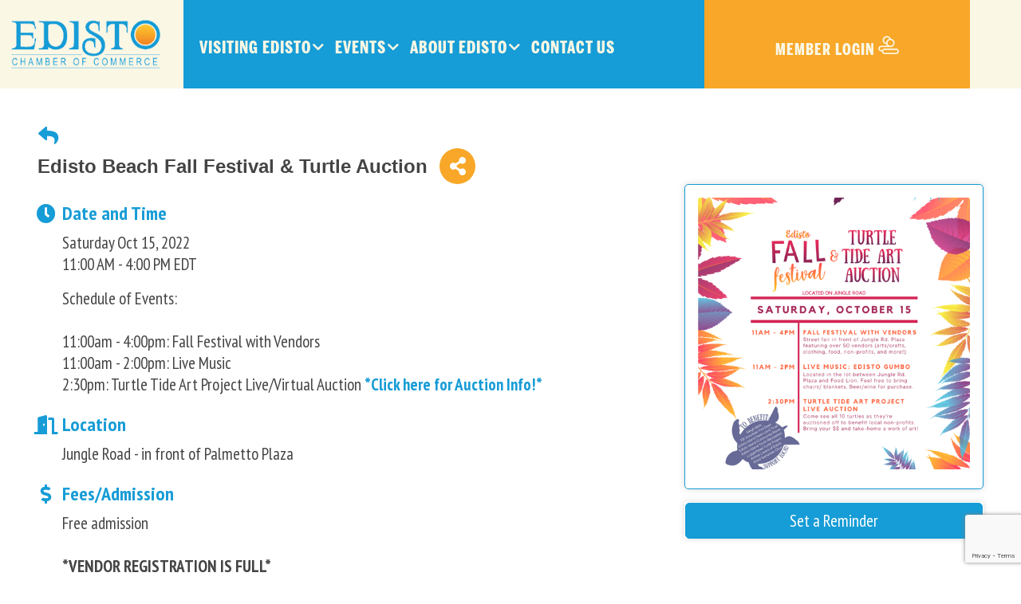

--- FILE ---
content_type: text/html; charset=utf-8
request_url: https://www.google.com/recaptcha/enterprise/anchor?ar=1&k=6LcpNUMUAAAAAB5iVpO_rzGG2TK_vFp7V6SCw_4s&co=aHR0cHM6Ly9tZW1iZXJzLmVkaXN0b2NoYW1iZXIuY29tOjQ0Mw..&hl=en&v=7gg7H51Q-naNfhmCP3_R47ho&size=compact&anchor-ms=20000&execute-ms=15000&cb=xg0neeq4jeqj
body_size: 48769
content:
<!DOCTYPE HTML><html dir="ltr" lang="en"><head><meta http-equiv="Content-Type" content="text/html; charset=UTF-8">
<meta http-equiv="X-UA-Compatible" content="IE=edge">
<title>reCAPTCHA</title>
<style type="text/css">
/* cyrillic-ext */
@font-face {
  font-family: 'Roboto';
  font-style: normal;
  font-weight: 400;
  font-stretch: 100%;
  src: url(//fonts.gstatic.com/s/roboto/v48/KFO7CnqEu92Fr1ME7kSn66aGLdTylUAMa3GUBHMdazTgWw.woff2) format('woff2');
  unicode-range: U+0460-052F, U+1C80-1C8A, U+20B4, U+2DE0-2DFF, U+A640-A69F, U+FE2E-FE2F;
}
/* cyrillic */
@font-face {
  font-family: 'Roboto';
  font-style: normal;
  font-weight: 400;
  font-stretch: 100%;
  src: url(//fonts.gstatic.com/s/roboto/v48/KFO7CnqEu92Fr1ME7kSn66aGLdTylUAMa3iUBHMdazTgWw.woff2) format('woff2');
  unicode-range: U+0301, U+0400-045F, U+0490-0491, U+04B0-04B1, U+2116;
}
/* greek-ext */
@font-face {
  font-family: 'Roboto';
  font-style: normal;
  font-weight: 400;
  font-stretch: 100%;
  src: url(//fonts.gstatic.com/s/roboto/v48/KFO7CnqEu92Fr1ME7kSn66aGLdTylUAMa3CUBHMdazTgWw.woff2) format('woff2');
  unicode-range: U+1F00-1FFF;
}
/* greek */
@font-face {
  font-family: 'Roboto';
  font-style: normal;
  font-weight: 400;
  font-stretch: 100%;
  src: url(//fonts.gstatic.com/s/roboto/v48/KFO7CnqEu92Fr1ME7kSn66aGLdTylUAMa3-UBHMdazTgWw.woff2) format('woff2');
  unicode-range: U+0370-0377, U+037A-037F, U+0384-038A, U+038C, U+038E-03A1, U+03A3-03FF;
}
/* math */
@font-face {
  font-family: 'Roboto';
  font-style: normal;
  font-weight: 400;
  font-stretch: 100%;
  src: url(//fonts.gstatic.com/s/roboto/v48/KFO7CnqEu92Fr1ME7kSn66aGLdTylUAMawCUBHMdazTgWw.woff2) format('woff2');
  unicode-range: U+0302-0303, U+0305, U+0307-0308, U+0310, U+0312, U+0315, U+031A, U+0326-0327, U+032C, U+032F-0330, U+0332-0333, U+0338, U+033A, U+0346, U+034D, U+0391-03A1, U+03A3-03A9, U+03B1-03C9, U+03D1, U+03D5-03D6, U+03F0-03F1, U+03F4-03F5, U+2016-2017, U+2034-2038, U+203C, U+2040, U+2043, U+2047, U+2050, U+2057, U+205F, U+2070-2071, U+2074-208E, U+2090-209C, U+20D0-20DC, U+20E1, U+20E5-20EF, U+2100-2112, U+2114-2115, U+2117-2121, U+2123-214F, U+2190, U+2192, U+2194-21AE, U+21B0-21E5, U+21F1-21F2, U+21F4-2211, U+2213-2214, U+2216-22FF, U+2308-230B, U+2310, U+2319, U+231C-2321, U+2336-237A, U+237C, U+2395, U+239B-23B7, U+23D0, U+23DC-23E1, U+2474-2475, U+25AF, U+25B3, U+25B7, U+25BD, U+25C1, U+25CA, U+25CC, U+25FB, U+266D-266F, U+27C0-27FF, U+2900-2AFF, U+2B0E-2B11, U+2B30-2B4C, U+2BFE, U+3030, U+FF5B, U+FF5D, U+1D400-1D7FF, U+1EE00-1EEFF;
}
/* symbols */
@font-face {
  font-family: 'Roboto';
  font-style: normal;
  font-weight: 400;
  font-stretch: 100%;
  src: url(//fonts.gstatic.com/s/roboto/v48/KFO7CnqEu92Fr1ME7kSn66aGLdTylUAMaxKUBHMdazTgWw.woff2) format('woff2');
  unicode-range: U+0001-000C, U+000E-001F, U+007F-009F, U+20DD-20E0, U+20E2-20E4, U+2150-218F, U+2190, U+2192, U+2194-2199, U+21AF, U+21E6-21F0, U+21F3, U+2218-2219, U+2299, U+22C4-22C6, U+2300-243F, U+2440-244A, U+2460-24FF, U+25A0-27BF, U+2800-28FF, U+2921-2922, U+2981, U+29BF, U+29EB, U+2B00-2BFF, U+4DC0-4DFF, U+FFF9-FFFB, U+10140-1018E, U+10190-1019C, U+101A0, U+101D0-101FD, U+102E0-102FB, U+10E60-10E7E, U+1D2C0-1D2D3, U+1D2E0-1D37F, U+1F000-1F0FF, U+1F100-1F1AD, U+1F1E6-1F1FF, U+1F30D-1F30F, U+1F315, U+1F31C, U+1F31E, U+1F320-1F32C, U+1F336, U+1F378, U+1F37D, U+1F382, U+1F393-1F39F, U+1F3A7-1F3A8, U+1F3AC-1F3AF, U+1F3C2, U+1F3C4-1F3C6, U+1F3CA-1F3CE, U+1F3D4-1F3E0, U+1F3ED, U+1F3F1-1F3F3, U+1F3F5-1F3F7, U+1F408, U+1F415, U+1F41F, U+1F426, U+1F43F, U+1F441-1F442, U+1F444, U+1F446-1F449, U+1F44C-1F44E, U+1F453, U+1F46A, U+1F47D, U+1F4A3, U+1F4B0, U+1F4B3, U+1F4B9, U+1F4BB, U+1F4BF, U+1F4C8-1F4CB, U+1F4D6, U+1F4DA, U+1F4DF, U+1F4E3-1F4E6, U+1F4EA-1F4ED, U+1F4F7, U+1F4F9-1F4FB, U+1F4FD-1F4FE, U+1F503, U+1F507-1F50B, U+1F50D, U+1F512-1F513, U+1F53E-1F54A, U+1F54F-1F5FA, U+1F610, U+1F650-1F67F, U+1F687, U+1F68D, U+1F691, U+1F694, U+1F698, U+1F6AD, U+1F6B2, U+1F6B9-1F6BA, U+1F6BC, U+1F6C6-1F6CF, U+1F6D3-1F6D7, U+1F6E0-1F6EA, U+1F6F0-1F6F3, U+1F6F7-1F6FC, U+1F700-1F7FF, U+1F800-1F80B, U+1F810-1F847, U+1F850-1F859, U+1F860-1F887, U+1F890-1F8AD, U+1F8B0-1F8BB, U+1F8C0-1F8C1, U+1F900-1F90B, U+1F93B, U+1F946, U+1F984, U+1F996, U+1F9E9, U+1FA00-1FA6F, U+1FA70-1FA7C, U+1FA80-1FA89, U+1FA8F-1FAC6, U+1FACE-1FADC, U+1FADF-1FAE9, U+1FAF0-1FAF8, U+1FB00-1FBFF;
}
/* vietnamese */
@font-face {
  font-family: 'Roboto';
  font-style: normal;
  font-weight: 400;
  font-stretch: 100%;
  src: url(//fonts.gstatic.com/s/roboto/v48/KFO7CnqEu92Fr1ME7kSn66aGLdTylUAMa3OUBHMdazTgWw.woff2) format('woff2');
  unicode-range: U+0102-0103, U+0110-0111, U+0128-0129, U+0168-0169, U+01A0-01A1, U+01AF-01B0, U+0300-0301, U+0303-0304, U+0308-0309, U+0323, U+0329, U+1EA0-1EF9, U+20AB;
}
/* latin-ext */
@font-face {
  font-family: 'Roboto';
  font-style: normal;
  font-weight: 400;
  font-stretch: 100%;
  src: url(//fonts.gstatic.com/s/roboto/v48/KFO7CnqEu92Fr1ME7kSn66aGLdTylUAMa3KUBHMdazTgWw.woff2) format('woff2');
  unicode-range: U+0100-02BA, U+02BD-02C5, U+02C7-02CC, U+02CE-02D7, U+02DD-02FF, U+0304, U+0308, U+0329, U+1D00-1DBF, U+1E00-1E9F, U+1EF2-1EFF, U+2020, U+20A0-20AB, U+20AD-20C0, U+2113, U+2C60-2C7F, U+A720-A7FF;
}
/* latin */
@font-face {
  font-family: 'Roboto';
  font-style: normal;
  font-weight: 400;
  font-stretch: 100%;
  src: url(//fonts.gstatic.com/s/roboto/v48/KFO7CnqEu92Fr1ME7kSn66aGLdTylUAMa3yUBHMdazQ.woff2) format('woff2');
  unicode-range: U+0000-00FF, U+0131, U+0152-0153, U+02BB-02BC, U+02C6, U+02DA, U+02DC, U+0304, U+0308, U+0329, U+2000-206F, U+20AC, U+2122, U+2191, U+2193, U+2212, U+2215, U+FEFF, U+FFFD;
}
/* cyrillic-ext */
@font-face {
  font-family: 'Roboto';
  font-style: normal;
  font-weight: 500;
  font-stretch: 100%;
  src: url(//fonts.gstatic.com/s/roboto/v48/KFO7CnqEu92Fr1ME7kSn66aGLdTylUAMa3GUBHMdazTgWw.woff2) format('woff2');
  unicode-range: U+0460-052F, U+1C80-1C8A, U+20B4, U+2DE0-2DFF, U+A640-A69F, U+FE2E-FE2F;
}
/* cyrillic */
@font-face {
  font-family: 'Roboto';
  font-style: normal;
  font-weight: 500;
  font-stretch: 100%;
  src: url(//fonts.gstatic.com/s/roboto/v48/KFO7CnqEu92Fr1ME7kSn66aGLdTylUAMa3iUBHMdazTgWw.woff2) format('woff2');
  unicode-range: U+0301, U+0400-045F, U+0490-0491, U+04B0-04B1, U+2116;
}
/* greek-ext */
@font-face {
  font-family: 'Roboto';
  font-style: normal;
  font-weight: 500;
  font-stretch: 100%;
  src: url(//fonts.gstatic.com/s/roboto/v48/KFO7CnqEu92Fr1ME7kSn66aGLdTylUAMa3CUBHMdazTgWw.woff2) format('woff2');
  unicode-range: U+1F00-1FFF;
}
/* greek */
@font-face {
  font-family: 'Roboto';
  font-style: normal;
  font-weight: 500;
  font-stretch: 100%;
  src: url(//fonts.gstatic.com/s/roboto/v48/KFO7CnqEu92Fr1ME7kSn66aGLdTylUAMa3-UBHMdazTgWw.woff2) format('woff2');
  unicode-range: U+0370-0377, U+037A-037F, U+0384-038A, U+038C, U+038E-03A1, U+03A3-03FF;
}
/* math */
@font-face {
  font-family: 'Roboto';
  font-style: normal;
  font-weight: 500;
  font-stretch: 100%;
  src: url(//fonts.gstatic.com/s/roboto/v48/KFO7CnqEu92Fr1ME7kSn66aGLdTylUAMawCUBHMdazTgWw.woff2) format('woff2');
  unicode-range: U+0302-0303, U+0305, U+0307-0308, U+0310, U+0312, U+0315, U+031A, U+0326-0327, U+032C, U+032F-0330, U+0332-0333, U+0338, U+033A, U+0346, U+034D, U+0391-03A1, U+03A3-03A9, U+03B1-03C9, U+03D1, U+03D5-03D6, U+03F0-03F1, U+03F4-03F5, U+2016-2017, U+2034-2038, U+203C, U+2040, U+2043, U+2047, U+2050, U+2057, U+205F, U+2070-2071, U+2074-208E, U+2090-209C, U+20D0-20DC, U+20E1, U+20E5-20EF, U+2100-2112, U+2114-2115, U+2117-2121, U+2123-214F, U+2190, U+2192, U+2194-21AE, U+21B0-21E5, U+21F1-21F2, U+21F4-2211, U+2213-2214, U+2216-22FF, U+2308-230B, U+2310, U+2319, U+231C-2321, U+2336-237A, U+237C, U+2395, U+239B-23B7, U+23D0, U+23DC-23E1, U+2474-2475, U+25AF, U+25B3, U+25B7, U+25BD, U+25C1, U+25CA, U+25CC, U+25FB, U+266D-266F, U+27C0-27FF, U+2900-2AFF, U+2B0E-2B11, U+2B30-2B4C, U+2BFE, U+3030, U+FF5B, U+FF5D, U+1D400-1D7FF, U+1EE00-1EEFF;
}
/* symbols */
@font-face {
  font-family: 'Roboto';
  font-style: normal;
  font-weight: 500;
  font-stretch: 100%;
  src: url(//fonts.gstatic.com/s/roboto/v48/KFO7CnqEu92Fr1ME7kSn66aGLdTylUAMaxKUBHMdazTgWw.woff2) format('woff2');
  unicode-range: U+0001-000C, U+000E-001F, U+007F-009F, U+20DD-20E0, U+20E2-20E4, U+2150-218F, U+2190, U+2192, U+2194-2199, U+21AF, U+21E6-21F0, U+21F3, U+2218-2219, U+2299, U+22C4-22C6, U+2300-243F, U+2440-244A, U+2460-24FF, U+25A0-27BF, U+2800-28FF, U+2921-2922, U+2981, U+29BF, U+29EB, U+2B00-2BFF, U+4DC0-4DFF, U+FFF9-FFFB, U+10140-1018E, U+10190-1019C, U+101A0, U+101D0-101FD, U+102E0-102FB, U+10E60-10E7E, U+1D2C0-1D2D3, U+1D2E0-1D37F, U+1F000-1F0FF, U+1F100-1F1AD, U+1F1E6-1F1FF, U+1F30D-1F30F, U+1F315, U+1F31C, U+1F31E, U+1F320-1F32C, U+1F336, U+1F378, U+1F37D, U+1F382, U+1F393-1F39F, U+1F3A7-1F3A8, U+1F3AC-1F3AF, U+1F3C2, U+1F3C4-1F3C6, U+1F3CA-1F3CE, U+1F3D4-1F3E0, U+1F3ED, U+1F3F1-1F3F3, U+1F3F5-1F3F7, U+1F408, U+1F415, U+1F41F, U+1F426, U+1F43F, U+1F441-1F442, U+1F444, U+1F446-1F449, U+1F44C-1F44E, U+1F453, U+1F46A, U+1F47D, U+1F4A3, U+1F4B0, U+1F4B3, U+1F4B9, U+1F4BB, U+1F4BF, U+1F4C8-1F4CB, U+1F4D6, U+1F4DA, U+1F4DF, U+1F4E3-1F4E6, U+1F4EA-1F4ED, U+1F4F7, U+1F4F9-1F4FB, U+1F4FD-1F4FE, U+1F503, U+1F507-1F50B, U+1F50D, U+1F512-1F513, U+1F53E-1F54A, U+1F54F-1F5FA, U+1F610, U+1F650-1F67F, U+1F687, U+1F68D, U+1F691, U+1F694, U+1F698, U+1F6AD, U+1F6B2, U+1F6B9-1F6BA, U+1F6BC, U+1F6C6-1F6CF, U+1F6D3-1F6D7, U+1F6E0-1F6EA, U+1F6F0-1F6F3, U+1F6F7-1F6FC, U+1F700-1F7FF, U+1F800-1F80B, U+1F810-1F847, U+1F850-1F859, U+1F860-1F887, U+1F890-1F8AD, U+1F8B0-1F8BB, U+1F8C0-1F8C1, U+1F900-1F90B, U+1F93B, U+1F946, U+1F984, U+1F996, U+1F9E9, U+1FA00-1FA6F, U+1FA70-1FA7C, U+1FA80-1FA89, U+1FA8F-1FAC6, U+1FACE-1FADC, U+1FADF-1FAE9, U+1FAF0-1FAF8, U+1FB00-1FBFF;
}
/* vietnamese */
@font-face {
  font-family: 'Roboto';
  font-style: normal;
  font-weight: 500;
  font-stretch: 100%;
  src: url(//fonts.gstatic.com/s/roboto/v48/KFO7CnqEu92Fr1ME7kSn66aGLdTylUAMa3OUBHMdazTgWw.woff2) format('woff2');
  unicode-range: U+0102-0103, U+0110-0111, U+0128-0129, U+0168-0169, U+01A0-01A1, U+01AF-01B0, U+0300-0301, U+0303-0304, U+0308-0309, U+0323, U+0329, U+1EA0-1EF9, U+20AB;
}
/* latin-ext */
@font-face {
  font-family: 'Roboto';
  font-style: normal;
  font-weight: 500;
  font-stretch: 100%;
  src: url(//fonts.gstatic.com/s/roboto/v48/KFO7CnqEu92Fr1ME7kSn66aGLdTylUAMa3KUBHMdazTgWw.woff2) format('woff2');
  unicode-range: U+0100-02BA, U+02BD-02C5, U+02C7-02CC, U+02CE-02D7, U+02DD-02FF, U+0304, U+0308, U+0329, U+1D00-1DBF, U+1E00-1E9F, U+1EF2-1EFF, U+2020, U+20A0-20AB, U+20AD-20C0, U+2113, U+2C60-2C7F, U+A720-A7FF;
}
/* latin */
@font-face {
  font-family: 'Roboto';
  font-style: normal;
  font-weight: 500;
  font-stretch: 100%;
  src: url(//fonts.gstatic.com/s/roboto/v48/KFO7CnqEu92Fr1ME7kSn66aGLdTylUAMa3yUBHMdazQ.woff2) format('woff2');
  unicode-range: U+0000-00FF, U+0131, U+0152-0153, U+02BB-02BC, U+02C6, U+02DA, U+02DC, U+0304, U+0308, U+0329, U+2000-206F, U+20AC, U+2122, U+2191, U+2193, U+2212, U+2215, U+FEFF, U+FFFD;
}
/* cyrillic-ext */
@font-face {
  font-family: 'Roboto';
  font-style: normal;
  font-weight: 900;
  font-stretch: 100%;
  src: url(//fonts.gstatic.com/s/roboto/v48/KFO7CnqEu92Fr1ME7kSn66aGLdTylUAMa3GUBHMdazTgWw.woff2) format('woff2');
  unicode-range: U+0460-052F, U+1C80-1C8A, U+20B4, U+2DE0-2DFF, U+A640-A69F, U+FE2E-FE2F;
}
/* cyrillic */
@font-face {
  font-family: 'Roboto';
  font-style: normal;
  font-weight: 900;
  font-stretch: 100%;
  src: url(//fonts.gstatic.com/s/roboto/v48/KFO7CnqEu92Fr1ME7kSn66aGLdTylUAMa3iUBHMdazTgWw.woff2) format('woff2');
  unicode-range: U+0301, U+0400-045F, U+0490-0491, U+04B0-04B1, U+2116;
}
/* greek-ext */
@font-face {
  font-family: 'Roboto';
  font-style: normal;
  font-weight: 900;
  font-stretch: 100%;
  src: url(//fonts.gstatic.com/s/roboto/v48/KFO7CnqEu92Fr1ME7kSn66aGLdTylUAMa3CUBHMdazTgWw.woff2) format('woff2');
  unicode-range: U+1F00-1FFF;
}
/* greek */
@font-face {
  font-family: 'Roboto';
  font-style: normal;
  font-weight: 900;
  font-stretch: 100%;
  src: url(//fonts.gstatic.com/s/roboto/v48/KFO7CnqEu92Fr1ME7kSn66aGLdTylUAMa3-UBHMdazTgWw.woff2) format('woff2');
  unicode-range: U+0370-0377, U+037A-037F, U+0384-038A, U+038C, U+038E-03A1, U+03A3-03FF;
}
/* math */
@font-face {
  font-family: 'Roboto';
  font-style: normal;
  font-weight: 900;
  font-stretch: 100%;
  src: url(//fonts.gstatic.com/s/roboto/v48/KFO7CnqEu92Fr1ME7kSn66aGLdTylUAMawCUBHMdazTgWw.woff2) format('woff2');
  unicode-range: U+0302-0303, U+0305, U+0307-0308, U+0310, U+0312, U+0315, U+031A, U+0326-0327, U+032C, U+032F-0330, U+0332-0333, U+0338, U+033A, U+0346, U+034D, U+0391-03A1, U+03A3-03A9, U+03B1-03C9, U+03D1, U+03D5-03D6, U+03F0-03F1, U+03F4-03F5, U+2016-2017, U+2034-2038, U+203C, U+2040, U+2043, U+2047, U+2050, U+2057, U+205F, U+2070-2071, U+2074-208E, U+2090-209C, U+20D0-20DC, U+20E1, U+20E5-20EF, U+2100-2112, U+2114-2115, U+2117-2121, U+2123-214F, U+2190, U+2192, U+2194-21AE, U+21B0-21E5, U+21F1-21F2, U+21F4-2211, U+2213-2214, U+2216-22FF, U+2308-230B, U+2310, U+2319, U+231C-2321, U+2336-237A, U+237C, U+2395, U+239B-23B7, U+23D0, U+23DC-23E1, U+2474-2475, U+25AF, U+25B3, U+25B7, U+25BD, U+25C1, U+25CA, U+25CC, U+25FB, U+266D-266F, U+27C0-27FF, U+2900-2AFF, U+2B0E-2B11, U+2B30-2B4C, U+2BFE, U+3030, U+FF5B, U+FF5D, U+1D400-1D7FF, U+1EE00-1EEFF;
}
/* symbols */
@font-face {
  font-family: 'Roboto';
  font-style: normal;
  font-weight: 900;
  font-stretch: 100%;
  src: url(//fonts.gstatic.com/s/roboto/v48/KFO7CnqEu92Fr1ME7kSn66aGLdTylUAMaxKUBHMdazTgWw.woff2) format('woff2');
  unicode-range: U+0001-000C, U+000E-001F, U+007F-009F, U+20DD-20E0, U+20E2-20E4, U+2150-218F, U+2190, U+2192, U+2194-2199, U+21AF, U+21E6-21F0, U+21F3, U+2218-2219, U+2299, U+22C4-22C6, U+2300-243F, U+2440-244A, U+2460-24FF, U+25A0-27BF, U+2800-28FF, U+2921-2922, U+2981, U+29BF, U+29EB, U+2B00-2BFF, U+4DC0-4DFF, U+FFF9-FFFB, U+10140-1018E, U+10190-1019C, U+101A0, U+101D0-101FD, U+102E0-102FB, U+10E60-10E7E, U+1D2C0-1D2D3, U+1D2E0-1D37F, U+1F000-1F0FF, U+1F100-1F1AD, U+1F1E6-1F1FF, U+1F30D-1F30F, U+1F315, U+1F31C, U+1F31E, U+1F320-1F32C, U+1F336, U+1F378, U+1F37D, U+1F382, U+1F393-1F39F, U+1F3A7-1F3A8, U+1F3AC-1F3AF, U+1F3C2, U+1F3C4-1F3C6, U+1F3CA-1F3CE, U+1F3D4-1F3E0, U+1F3ED, U+1F3F1-1F3F3, U+1F3F5-1F3F7, U+1F408, U+1F415, U+1F41F, U+1F426, U+1F43F, U+1F441-1F442, U+1F444, U+1F446-1F449, U+1F44C-1F44E, U+1F453, U+1F46A, U+1F47D, U+1F4A3, U+1F4B0, U+1F4B3, U+1F4B9, U+1F4BB, U+1F4BF, U+1F4C8-1F4CB, U+1F4D6, U+1F4DA, U+1F4DF, U+1F4E3-1F4E6, U+1F4EA-1F4ED, U+1F4F7, U+1F4F9-1F4FB, U+1F4FD-1F4FE, U+1F503, U+1F507-1F50B, U+1F50D, U+1F512-1F513, U+1F53E-1F54A, U+1F54F-1F5FA, U+1F610, U+1F650-1F67F, U+1F687, U+1F68D, U+1F691, U+1F694, U+1F698, U+1F6AD, U+1F6B2, U+1F6B9-1F6BA, U+1F6BC, U+1F6C6-1F6CF, U+1F6D3-1F6D7, U+1F6E0-1F6EA, U+1F6F0-1F6F3, U+1F6F7-1F6FC, U+1F700-1F7FF, U+1F800-1F80B, U+1F810-1F847, U+1F850-1F859, U+1F860-1F887, U+1F890-1F8AD, U+1F8B0-1F8BB, U+1F8C0-1F8C1, U+1F900-1F90B, U+1F93B, U+1F946, U+1F984, U+1F996, U+1F9E9, U+1FA00-1FA6F, U+1FA70-1FA7C, U+1FA80-1FA89, U+1FA8F-1FAC6, U+1FACE-1FADC, U+1FADF-1FAE9, U+1FAF0-1FAF8, U+1FB00-1FBFF;
}
/* vietnamese */
@font-face {
  font-family: 'Roboto';
  font-style: normal;
  font-weight: 900;
  font-stretch: 100%;
  src: url(//fonts.gstatic.com/s/roboto/v48/KFO7CnqEu92Fr1ME7kSn66aGLdTylUAMa3OUBHMdazTgWw.woff2) format('woff2');
  unicode-range: U+0102-0103, U+0110-0111, U+0128-0129, U+0168-0169, U+01A0-01A1, U+01AF-01B0, U+0300-0301, U+0303-0304, U+0308-0309, U+0323, U+0329, U+1EA0-1EF9, U+20AB;
}
/* latin-ext */
@font-face {
  font-family: 'Roboto';
  font-style: normal;
  font-weight: 900;
  font-stretch: 100%;
  src: url(//fonts.gstatic.com/s/roboto/v48/KFO7CnqEu92Fr1ME7kSn66aGLdTylUAMa3KUBHMdazTgWw.woff2) format('woff2');
  unicode-range: U+0100-02BA, U+02BD-02C5, U+02C7-02CC, U+02CE-02D7, U+02DD-02FF, U+0304, U+0308, U+0329, U+1D00-1DBF, U+1E00-1E9F, U+1EF2-1EFF, U+2020, U+20A0-20AB, U+20AD-20C0, U+2113, U+2C60-2C7F, U+A720-A7FF;
}
/* latin */
@font-face {
  font-family: 'Roboto';
  font-style: normal;
  font-weight: 900;
  font-stretch: 100%;
  src: url(//fonts.gstatic.com/s/roboto/v48/KFO7CnqEu92Fr1ME7kSn66aGLdTylUAMa3yUBHMdazQ.woff2) format('woff2');
  unicode-range: U+0000-00FF, U+0131, U+0152-0153, U+02BB-02BC, U+02C6, U+02DA, U+02DC, U+0304, U+0308, U+0329, U+2000-206F, U+20AC, U+2122, U+2191, U+2193, U+2212, U+2215, U+FEFF, U+FFFD;
}

</style>
<link rel="stylesheet" type="text/css" href="https://www.gstatic.com/recaptcha/releases/7gg7H51Q-naNfhmCP3_R47ho/styles__ltr.css">
<script nonce="aMguGvNXAkkqLsNHwK_-Hw" type="text/javascript">window['__recaptcha_api'] = 'https://www.google.com/recaptcha/enterprise/';</script>
<script type="text/javascript" src="https://www.gstatic.com/recaptcha/releases/7gg7H51Q-naNfhmCP3_R47ho/recaptcha__en.js" nonce="aMguGvNXAkkqLsNHwK_-Hw">
      
    </script></head>
<body><div id="rc-anchor-alert" class="rc-anchor-alert"></div>
<input type="hidden" id="recaptcha-token" value="[base64]">
<script type="text/javascript" nonce="aMguGvNXAkkqLsNHwK_-Hw">
      recaptcha.anchor.Main.init("[\x22ainput\x22,[\x22bgdata\x22,\x22\x22,\[base64]/[base64]/bmV3IFpbdF0obVswXSk6Sz09Mj9uZXcgWlt0XShtWzBdLG1bMV0pOks9PTM/bmV3IFpbdF0obVswXSxtWzFdLG1bMl0pOks9PTQ/[base64]/[base64]/[base64]/[base64]/[base64]/[base64]/[base64]/[base64]/[base64]/[base64]/[base64]/[base64]/[base64]/[base64]\\u003d\\u003d\x22,\[base64]\\u003d\\u003d\x22,\x22wrB8fsOVU8K0YAzDsiQpw7ZEw6jDnMK1AMOASRcow6fCsGlVw7/DuMO0wprCinklRSfCkMKgw61wEHhyBcKRGiVXw5h/wqQnQ13DhsOXHcO3wp9Jw7VUwp4Bw4lEwq0Dw7fCs1vCuHsuIsOOGxc7TcOSJcOeJRHCgRA1MGNXOxo7AsKawo1kw5wuwoHDksO3IcK7KMOMw77CmcOJSWDDkMKPw4DDmh4qwo1ow7/Cu8K2IsKwAMOhGxZqwptuS8OpGHEHwrzDkSbDqlZswrR+PBnDlMKHNVpxHBPDo8OIwocrDMKyw4/CiMOsw5LDkxMnWH3CnMKdwrzDgVAHwo3DvsOnwqMpwrvDvMKGwpLCs8K8bRouwrLCq3XDpl4Awo/[base64]/Dq2czw6fCrz5SJcOSwqUwwq9dFsKLw5rCksOWLsKOwpzDph3CsRDCgibDosKXNTUQwqdvSU0QwqDDskclBgvCpMK/D8KHAU/DosOUQ8OzTMK2aEvDojXCqMOHeVsZWsOOY8Kiwo3Dr2/Dh2sDwrrDssOJY8Oxw7fCkUfDmcOpw6XDsMKQAsOwwrXDsSVLw7RiEMK9w5fDiXFsfX3Dtz9Tw7/CpcKMYsOlw7bDp8KOGMKFw5BvXMONfsKkMcK4BHIwwrdNwq9uwrRCwofDllZMwqhBdmDCmlwywqrDhMOEHTgBb3RNRzLDhcOUwq3DsgFMw7cwIBRtEkRWwq0tWlw2MU8xFF/[base64]/CpMK8w4JbwqHDtAXCin3ClsKZwqUJdXMvM1fClsOawp7DmCLCosKnbMKvNTUMeMKUwoNQPcOTwo0If8OPwoVPWsO1KsO6w4IbPcKZJcO6wqPCiX9Iw4gIW13Dp0PCt8KDwq/[base64]/CsMOswoHDqjpWw7rCtsOTFyJPwr8fw44HLT/[base64]/w4Q+ahVtb8OFwohCw4IQw6stK3t+w6A8wrh5V2oQIsOyw7bDuHxBwoNuVA4eQkXDosKxw48FYsO5C8OecsOUKcOlwr/CkDsjw4rDgcKsNcKYw6R8C8OmSTdRC25TwoZkw7h4HcOrD3rDmR0BdcOFw6zDpMKNw4x8CSLDvMOhbWlNNcKEwozCscKtw7fDucOFwovDt8OUw7vCgkhub8KuwowmeiY7w5TDjwbDq8O8w5fDu8K7R8OEwrrCucKcwo3Ck1F4wrp0asOrwpklwo5Hw7jCr8OaHHvDkl/CtyhIw4RTH8OTw4vDh8KwZcK5w5zCnsKYwq5yMiXCisKSw4vCr8OPT3TDvHtdwq3DoyAcw6nDlWrCnnIEXEZMA8OJegc+QnXDoGLDrsO7wq/ClMKEFE7CjHzCpR0mYiXCgsONw65qw6BawqxZwoF6SDbCh2XClMO8BcOLOcKfQBIBwrHCilkHw6fCqlzCncOvZMOOWC3Cj8O3wqHDlsKhw7QBw6PCncOkwofCmkpnwo5OP1zDncK3w6HClcKmWSIqHRk8wpkpRMKNwqV/[base64]/wo3DrsOrKsK6w7TDqF7DisOncMO+wp4XIX7DgsOCKcK+wphrwqI6w45oLcOoc0FRw4lywq87TcKkw4zDvEA8UMOIQQBJwpHDg8O+wrkmwrs/w4gFw63Ds8KtfMKjGcOlwrMrwr/CjEPDgMO6DFtbdsONLcK7eE9cc3PCosKYAcK5w7QEZMKGwr1Kw4Zaw6ZUOMK4wqTCmMKqw7QzYsOXUcO2NknCnsOnw4nCgcKBwqfDvC9hCsOjw6HCr1E9wpHDkcOHKcK9w7/CksOAFVJnw6bDkjshw7jDk8KrIUtLWcOhZGPDscOawqfCjwp8H8OJCXTDtsKVSyseb8O5YWdtw63DuWsTw4BuKmnDncKnwqjDosKfw5fDusOjL8OUw47CrcOPYcOQw73DjcK2wrrDtWsdOsOGw5HCpcOFw5oBPDkFZcKAw6jDvCFZw6BRw7/DnktUwr/Du1vCmsK4w4PDm8KcwoTCj8KEIMKQO8KkA8Onw7R9wr9Ww4BMw7TCr8Olw4EIQcKIGTTCmCTCpEbCqcK/wqfDumzCnMKXKGg0Y3rCpW7DtsKvJ8KwSyDCs8K2QWIbBsOQaUPCtcK2McOdw7hCYUc8w7XDssOwwovDvARtwpvDqMKIBsOlK8OiARTDuHVKfRXDnU3CgFXDgTE2woFyF8Ohw7R2JMKXZcKWLsOewrYXPh3DscK7wopwF8ODw4ZgwrXCoBpdw5jDoz1gZyAFNV/DksKyw5Vcw7rDjcOfw5Iiw7fDrFRww7seesKLWcOcU8KFwp7CnMKOMTDCqG1Kwq8xwoZLwp40w5YAPsO/w7bCmzE3HsOrJ2HDsMKPCVDDt0s4ek/DsCXDmEfDr8OBwoFBwqhKHiHDsiYWw7TDncKow71uO8K/fxTDqx7Dt8O/w4QWfcOPw6BrW8OgwrfCjMKXw6DDsMKqwohTw40LSsORwo5Rw6PCjiVjR8OVwrPDiCR9wp/Cv8O3IA5aw5hywofCv8KMw4RMOMKDw6tBwoHDo8O+GsKWIMO/w4sVMRnCucOVw6dnPzfDmk7CtmM+w5TCrBltwpLDgMOPC8KFUxgxwonCvMKmenbCvMO9OVTCkBbCtSHCtSs0cMKMAMKTS8KGw495w7VMwrfDq8KYw7LCuWvCscKywqFTw4/[base64]/w4bCnsOqVMO5wpbCssK0w6o6w5bChMOdwrYVdMKgwrQSw6jCoSJUGxdIwozDmTx2wq3DkcKDc8KUwphIBsKJQsO8wp1SwozDmsK4w7HDrjTDlV3DqznDnRTCqMKfaFDDv8Oow7BDR1fDoh/[base64]/[base64]/DmScHBMOfwoTDm0HCjxNgAcKqQH7ClXfCqMOEQMKjwrPDgA0DJsOFAMK6wrw2wpHDlWbDhyRkw4jDq8OeDcK5MsOZwot/w7oQKcODATZ9w7QhHUPDncKkw6ILLMOrwqrDtXhuFMONwojDuMO5w5rDhXcfU8K0CsKkwrF4GXYWw7s/w6LDlsKiwowmCDvCqVjClcKmw5Newpxnwo/Cmg5WOcOzQlFDw77DkhDDgcK1w6xQwprCucOtPmdjfsOOwqHDq8KyIcO1w4l6w6ALw4deEMOkw6XDncOzw5bCssKzwq91LsKyAkDCg3dywpVnw4xyKcK4NChDFCfCiMK3bF0JOE9twrZZwoHCphnCvWJ7wqQaGMO5f8OHwrxkZsOaNUcXwoLCmcKrVMO8wq/DolMAHcKMw5/CqMObdhPDk8OXcMOew57DksKWOsO4f8Obw4DDu2oFw5A0w6vDpUdlfMKabixowq/DqA/CucOaWMOjQsO5w7HCoMOUSMO1wpTDg8Oqw5F8eEhUwrXClMKwwrVyS8OwTMKSwrV3e8KNwr94w7jCl8OJZsOfw5bDhsKiSFjDoRvDp8Kkw7/CqMKnSWxhcMO4YsOmwoAIwqESLxoeJDpowrLCo1nClcO5cSnDp1bChwkcbX/DggIwKcKwP8OTMknCl3PCo8Kuw7prw6AVLgnDpcKow7RBE2HDvA/[base64]/CkkR2dsOWJQwHwp3DqMKHwovDqMKywpLCo8Kqw7sZEsKhwqhwwofCscONNlsNw4LDpsK8wrrCqcKWR8KSw4wocA1/w4IQw7lLDn0jw7kCCcOXw7sLCh7Drix8T3DCsMK3w4bDjMOOw7FYPWPCjRfCqhPDo8OHaw3CvQTCo8O/wo0ZwozDrMKlAcOHwpIxAgNhwojDiMOZQxZ8EcOFU8O0OWLDiMOYwrlOQsOgBB5Qw6/DpMOcUsOCw7rCsxzCvmMGZTIDVA/[base64]/DpcOdwqrCj8OxGFbDv2LDmsKAwro1bUHCrMOVw6/Cj8K3IMKLw70HO3rCrG1NUkjDpcO8TAXDvEXCilhjwrtqfwTCtlQww4XDuhRxwrnCk8O1w5bCrDzDncKTw6cfwpzDmMORw5Ymw5Buw4jDnArCt8OeOQ83CsKMDi8QAcOqwqnCkcOUw6PCjcKfw4bCpMO/X3rDicOCwonDucOpLEMywoVVNwkDDcOBKsOgGcKvwr1ew6hkGSBUw47DnRV9w5Isw4/CoBVGwqbDg8OGw7rClQZ4LQdGX33CjcOmU1kVwopjDsOCw554C8ORAcODwrPDoX7CpcKSwrjCqyJmwo/DhgfCkMKId8Kow5/[base64]/OMKRw5t9PsKZHiUCXDBTEcOywqPDrMKDw5fCvcKDf8OdKEM+EMKFZygIwp3DmsOOw63CocO/wrYpw7pBDsO5woHDiwvDpnQUw6F4w6xjworDoE0vH2pUw515w4zDsMOHW0gWK8Ogw5M6R3Zzw7Aiw5A0NAoww5/CigzDsGYyYcKwRy/ChMO6MgtcM3rDqcOOw7nCogsIDMOVw7rCryZTA1nDqSLCl3QDwr9sNMOOwojCrsOIHw8VwpHCqxzCskB8wpF6woHCvD0cPSkmwoXDg8KtLsKZUQrDkkvCjcKtwqbDiz1gFsKBNkHDqjvDqsO7wqZAbgnCn8KhMTIICSvDs8Ogwop3w5TClsOGw7DCucOhwp/DuXDDn31uXGVWwq3CgMOFGG7Dh8OUwpRywp/Dm8OFwpXDkcOnw7fCocOxw7LCjsKnLcO/b8KYwrnCh3Raw7HChyovJ8OuCQ0YCMO7w51wwodJw4jDj8OOMkRgwq4sc8OOwo9dw6HCqV/Cgn7CrXI/[base64]/wqPCt1XCo2jCiDbChMK7GcOYwopmKMOWWyQ6EsOXwqrDrMKLwpZkf27Dn8Kow5HCgWbDgTHDpXUbEcO2asOiwq7Cs8KVwq3DkBLCq8KuRcO/[base64]/DiFXCgMKgw7HChcOww5xuEsO/[base64]/Ck8KDGcK9w5w6YcKNB8KEe8K8RUtJLcOeLXtWOUfCkw/DnWFzD8K7wrfDvsOow6MDCSjDjl4xwrXDlBXCvHtSwrrDq8KPEyHDhXvCr8O9CjDDu1nCiMOCBsO6bsKpw6PDhsKbwp4Pw7XCj8O9KCDCujLDnjrCoBYjwobDuF4XE2ozXsKSVMKnw7vCocKdJsOfw4oBG8O0wr/DhcKHw4jDmMOgwp7CoDnCohfCuFZ6H1zDgAbCtzbCusOdCcKBeUY9ACzDh8OeGy7CtcO8w4HCj8OwOQFowr/[base64]/wrrCo8KOw7k0wpvDsW4bwr3ClS0dO8OuEcOEw4lrw5JMw7vCmsOvNCl0w4lXw7zCg2HChFTDqm/DuG8gw4teacKFU0/DgAcAVXYMYcKkwqHCgFRJw5DDu8ODw7zDlVV/FWg6w67DjkvDg2MNLyhhGcKywqgaesOqw4fDgB0na8OrwpvCr8O/ZcKVPMKUwrZuZMKxCDA/FcKww5XCscOWwop9w6pMcnzCgXvCvMKsw5bCsMO0ciUmT2AHTlLCnGPDkTnDllRywrLCpF/CvQDCosKQw7I2wrg6bHpTLsKNw7vCjRpTwr7ChDUdwq/CrUNaw6gQw6Usw5VEwrLCjMO5DMOcwpZiS3huw7fDoSLDusK3c3RewqvCnxUlBcObJT8nRBVBKcOuwrzDpMKDQMKHwp7CnBTDqx3CrAYrw5TCrQTDrRfDgcO2R151wpXDu0fDpwTDqsOxVj4oJcK9w657dh3DkcKvw4vCpsKTccOqw4EnYR8dbC3Cvn/CucOlFsKXSGzCrUwNfMKbwqFUw4J/[base64]/DjMOew4MGwo/CucKrIgLDmCLDlUzCiMOXYcOuw6JLw5QBw6Bsw4MYw40Ww5fDvMKwVcOAwp3DqsKWYsKYasK/GsK2CsO7w47CpjY2w6YywpEGwq/DjT7DixPCmSzDpDfDmA3CjDhbIBkDw4fCqzvDhMOwFB4GBjvDg8KeRRvDhzPDsDrCm8K7wpfDkcK3LTjDkkoEwoUEw5R3wrVYw7tBbMK1LHotM03CpcK+wrRAw5gqLMOwwqpfw5vDjXjCl8KhWcK3w7/CucKaK8K+wqzCkMO5csO0ZsKvw7jDhMKYwrccw4MSwq/CpWsmwrnDnjrCqsOww6Fmw4vCgMKRWF/Cv8KyDzPDuyjCo8KiNHDClcODw43CrX8UwpwswqJYI8OwF2R7YHsWwq4gw6DDtl56fMOQH8KOU8OXw5TCp8ObJh/Ch8O4WcKMBsKRwpVIw6VpwrLDqcOrwqxnwoPDhcOMw78jwoXCsELCuC0IwoQXwoF/w4jDtzZWa8K4w67DkMK3SAs9G8OVwqhxw7jCniMjw6TDmMOtwrDCgcK1woLCh8K+FcKnwqlGwpk5w79jw7DCoC0Hw4/CrQzDs03DujdQaMOfw49mw54JLcKcwoLDvsKrCzDCozkXcQPCl8KBMMKlwqvDiCTCilk6U8Kmw7h7w5sJLQQjwo/[base64]/CownCi8Kvw4bCksKowrzDln3CnMKEXg/DgcK5woPCt8Kbw7/[base64]/CrSA7UXbCjMOmc8Ouw5RuwrzDo2wdDsKQEsOneVHCpm8DVkPDnkjDq8OHwrhAT8K3ZsO+w6NoMcOfKcO/w43DrmLCscO1wrctOcOKFmowNcODw5/ClcOZw4jCpWFew4tPwrPCuztcFAgiw4/CgBrChXMDXGdZOBwgw4vDvTkgB1dYXsKew4oaw73Cs8KNS8OBwr9mMMKjT8KBcVlAw6DDoQjDhMKEwrfCh2vDgnHDsXQ3YSdpRzI0S8KSwot3wp16LTsDw5jCpyJ5w5/CrE5Mw58qDEbDlkgmw6HCq8KPw6hON1rClSHDg8OcD8K1woTCnWMXEsKTwpHDiMKDDkQkwpHCrsO/[base64]/CqV1wBsOvBh3CsibCuVgUw4TCv8KsPkl3w4/[base64]/Cuk7CpmnCu8K/[base64]/CmcKiDg0BCsK8FyZBw4pIZMODeW/DuMKpwpnCgCc2U8KJTUgNwqw/wqjCgsO1CsKge8OOw6hCwrfDvsKww43DgFJFLMONwqJ/wp/DpGkpw43Dni/CusKcwosxwpDDnivDtjp5woVJQMKrwq/ChWbDusKfwpnCpsO0w44VLcOgwocsG8KgS8KQRsKTwrrDpi1+w6cMZ1sjA00RdB7CjcKSFB/DjsOUZsOqw7/CgBfDl8K0dAgCBsOjHRoXTsKZbDbDkQoYMsK5w7PCg8K2PE3Dj2XDpcO7wqXCjcKvX8Kvw4jCpSLCgcKkw61Fw4UpHQjDtj8EwrVawpRdO3Fwwr/CssK0FMOECw7Dmk0rwqTDrMOZwoLDn0Ncw6HDpsKDXsKyeRdTYQrDoGMEbMKgwrnCoUExMxpCcCvCrmfCsjU0wqwWEVrCpzbDuV9mOcOhwqPCum/[base64]/[base64]/DhsOTYsKpw73Do8Ksw65ZJMOmN8Oxw7x5wphyw49Wwq5IwoPDqsOXw5zDk0R6esKxJ8O+w4RNwpPDuMKtw5MCaRpfw6DCunBzBiHCpk4sK8Ksw4UXwpDCgR5VwqDDuSrDi8Owwp/DoMOIwo7Cm8K0woppQcKmITnCq8ONHMKxQsKDwro0w4HDn2kTwrPDom9Ww6/CmmhyUiXDumnCr8KlwozDqsOzw5tuNAVDw67DpsKTd8KUw4RqwoHCs8Kpw5fDqMKwEMOew4DCjksBwokGUic+w6cgecKJUSZ/w5YZwoPCsksRw7rCo8KKOSUCBFjDjivCrMKOw6TCu8Klw6AVAEhJwpfDiCTCh8OXXmR6wojCncK7w6QGIn0YwqbDrUHCmsOUwrEEXMOxbMK9wrrDl1jDmcOtwqdAwr0RAMKtw4Yza8K5woXCtsO/wqPDr0LDl8KywopJwqBowpgyJ8Obwo8pwqvCjCUlCkzCocKDwoQYcioEwoHDoAjCnMKRw7ICw4XDgQzDsgBkdWvDmGrDhH5tFHzDjgrCusKOwoPDhsKtw4kWYMOKesO5w6rDsTjClnPCqjXDgAfDiFLCmcOQw7dFwqJ1wrddQD/ClsOvw4DDncKaw4/Do1nDrcKfwqJtYSkswrgkw4UZFhzCj8OZw7wPw6h6bifDpcKjQ8Kya1I8wq1bMRDCmcKNwpnCvsO3SnPCvSrCqMOoWMKcIMKtw7zCj8KSGx9pwrzCpsKNDcKcHGvCv3vCp8Oaw70MJGbDoQfCrcORw7DDnlB8XsOxwp4xwrgnw45QPzlcERsbw4/DrxoLEsKowoNNwp9twqXCuMKewonCj30uw406wps/TRZNwrpGwp4iw7/DigsMwqbCrMO0w5sjbMKUVcKxwqkuwrTDkS/DksOIwqHDlMK/wpFWRMKgw4FedsOawozCg8KSwp5sMcKlwrFvw77CrDHCv8OCwqZHQ8O7Y3hfw4TChsKaPsOkeWdAIcOow4pdIsKnWMKgwrQMbQFLZcOVBMKEwrNAGMOsX8OQw7FTw7nDlRXDrcOdw7/CgWTDvcOoAV7CgMK3EsK3RMOmw5TDhFtEKsKwwoHDvsKBDcOMwq43w53CsTQRw5kVQcOnwo3CmMOQf8KAQj/[base64]/wqIXCcKCchYjJcOmE8OtZ8Kewog/wqRPfcKAC0Nsw4bCjMOfwrrCoS4PCj7Ctxx5ecKeUkTDjFHDiVDDu8Krc8O8wozCs8OdQsK8UG7CksKVwol7w4xLf8ORwqLCux7DrMKmMz9xwqhCwrXCkR7CrT/DpiFcw6BkP0zDvsOrwpvCt8K1X8OVwqjCixLDlz0uRgfCrjcxalwjwqLCnsODGsK5w7YYw5TCkXfCrMOvRkrCrMORwr/[base64]/wpDDsMO2w4/Ch8OLVlBpEcKEwqFLw7rCgHpKa2fDrxAOSsO7w6bDvcOYw5QHWcKfI8OENMKYw77ChRlPL8OUw4XDmXHDpsOnTQ4vwrrDjDQtEsOsZWPCosK8w4Rmwo9FwoPDniZDw7HCosO2w5fDvmRCwoLDicOTKH5dwqHCnMKaTMKGwqBaYQpTw48iwqLDt3Ufwq/CpiJePhbDtC/[base64]/DgmJHw6nDjcOqJsOaS8OncCUhw7Uuwo7DosOyw61YCcKQwotcYcOmw6wbw5ZSDTA7w6DChMOHwpvCgcKKeMOZw5YVwobDhMOxw61gwp0TwqfDpU1OZhjDksK6RMKrw5oeR8OTUcKFQR7DnsOMGRUhwpnCvMKIfsK/[base64]/wpzCnEUfLcKuOwDCpSgaw6fDrEgaW8OAw4zCnz1+KR7CncKnfG4jfQHDoERTwqBUw4s/Smpbw4YBGMObb8KDHitYLG1Rw5DDnsK2UHTDjCUGDQTCiWQmb8KRF8K/w6RuWHxGw4YBw43CoWDCsMO9wox6YEHDrMK5UyDDmBI2wodtEidzGyVEwqjDs8Oaw6LCtMKlw6fDjHnDh3diIMOQw4dBSsKXFmHCsXZywobDqcKawoTDg8OIw5/Dji/[base64]/Ds8K0wp3Du3fCgyZ/UzjCucOEfhwqwp13wp8Nw7PDtlRtZ8KyFUkxRnXCnsKnwojDrVNuwpkIF2Y9XQl9w7YPOAhhwqtzw7o6JC8ewqrCgcKHw7DCtsKKw5dOF8OswpXClcKYMxvDu1nCgMOvAMOLYMKWw5HDi8K/azxddA3CllUlIcONdsKZTDonSjUfwrdywofDkMKXSwMcOcKwwqvDgMO4CMO7wrzDgsKIA3LDhlhawpIKGXAyw4hswqHDhMKjF8KIYycvTsKfwrsyXnR9c2PDicOjw68ew4nDjgLCnlEZaX9hwodDwrbDtsOVwq8IwqbCnD/Cr8O/LsOFw7TDncOzQSbDgBvDusOJwpMqagU4w4Ikwqsrw5/ClEjDkCwsBcKEdi5zw7HCgDLCmMO2JcK8PMKtGsKlw5PCjsKQw7xHSzZww5bDvcOIw6nDucKJw4ECRsKoecOxw7BiwoPDsXPCkcOCw5vCnHDDhFU9ETDDtsK0w75dw5PDn2TDiMOIUsK0FsK6w7/DisOgw51Ywr3CvTTCsMKZw5XCplXCssOJBcOjEMOQTBfCj8KAccKqAWxVwqVbw7vDgWDDrsOYw65swooLWlZ3w6/Dv8OUwrzDu8OfwqTDvcKqw4c6woBVH8KOEMOKw67CkcKiw5jDjMKWwqsXw73DpQtheEkJT8Oqw7UdwpTCs27DmlnDv8KYwrbDhQ3CgsOtwp5Lw5jDvHTDsyE7wqRJEsKPbsKDO2/[base64]/PcOjbCgtQj/[base64]/DkcK/fjB1w5nCs8OKFVXDrMOrM8KcD8ONwqVMwqVpKcKCw6HDq8K3fsOUHijCmEzCm8OvwqkqwoxAw5tXwpzCsFLDnzbCjR/ChiDDm8OPe8OTwr7Ct8OswqXCh8OHwqvDrREiBcO8JFTDigZqw4PCkHwNw71PMVjCnzfCl2/Cq8OpJMOMT8OqT8OgZzhdG1Ubwqh+VMKzw7nCpzgMwoQZw4bDksKWesOGw7VZw6nDhDbCmDobBgHDiVLCrDMxw79/w6tVaUTCg8O5w57Ct8KXw4lTw63DtcOLwrtZwrYARsOxKcO+N8O5ZMOvwr3CucOIw5LDgsKULFskMStmw6DDmsKrBVLDlX19LcOyHMKkw5nDqcKLQcOmQsKNw5XDncOMwp3CjMOuCzsMw4RmwpdAE8OWFcK/[base64]/Dk8OFwptEwrvDoUwzTTx1w5jDumDCt0hlC0swHMOsYcK5T03DgMOPJWIzfBnDsG3DicO/w4onwovCl8KVwr8Dw50Vw4HCkB7DnsKZTHzCqgHCtnc8w6DDosK5w6dJdcKjw4zCh3x4w5fCmsKPwrsrw5XDt0BvE8KQYibDrsOSIcOFw5Zlw4I3FCTDhMKIeGbCtkBJwrZvYMOnwqHDnSDCjMKqwrh5w77DtAEvwqU/w73Dk0DDnULDi8KEw43CgCfDgMKHwonCtcODwqoXw4HDqQ9Td2dQwoFqZ8K/fMKVGcOlwplhegHCp03DtTbDl8OPEBzDsMKmwp7DtDsywrzDqcOiAyvCm3N5QMKMRALDn0klLFVCGMK/IVlkdUXDlkHDikjDuMK+w77DtsO6VsOPBHHCq8KDYVcSMsK+w5J7MkXDrGZkJsK/wr3CqsOpecOxwoTDtyHDosOMw5cBw5TDqCHDkMKmw6xqw6gWwqvDv8OuLcOKwpVVwpHDvmjCtDRgw4LDsAPCmg3CvcKDKMOyMcOqWWo5wrhEwr91wo/DmDFpUyQfw6xlCsK/D2Akwp3DpkUgDCnCqsKwbMOvwp1Ow7jCm8OYSMOcw4nDqsOKYgjDqsOSYcOrw5nDkFlkwqgZw5/DhcKyYF4pwoTDuDoMwoTDmE/[base64]/[base64]/DmsOgVRdHZMO9w6MUE8OEw67DkzPDlkUgw6R8PHdRw6IBf1/DrnjCnALDlsOPwq7CsnEydWLCvyMXw5jCqcOBP1oJRxPDlEhUfMK6w4vDmF3CrlHDksOfwpbDt2zCtkPDgcK1w53Dv8OpFsOkwrltcnI6ZTLDlGTDpzVEw4nDvcKRBigfT8O9wpfChR7Cqj5hw6/DgFMkLcKuJWjCnTbCk8KdL8OQJgjDhcO/W8K2E8KBw5jDgA42KwLDnicZwpNlwovDh8KPXcKhNcKzNcKUw5TDpsOdw5BWw5YKw6/DiEXCvz4RVmdlw6QRw7nCszEmSkQWczppw69uKlhLVsOHw5DCri7CiAJRH8Ojw6JYw5cEw6PDhsOjwowOCEjDr8OxKwnCjxAzwqx4wpbCrcKeIsKvw5h/woPCv2QVXMOkw47DqTzDrTzDqsOBw41dwro2CFZDwrvDssKpw7zCshoqw5nDv8KTwpREWEExwrPDoTvCiCJrw5XDmwLDii1pw4TDhVzCoG8Rw7bChDHDnsOCIcOzQsKhwoTDrBrCo8KPKMOJCXtOwrHDgkbCqMKGwo/DtcKZS8OMwonDh1tKBMKcw57CpsOfXcONw5nCrsOFGsORwop7w6ZxZh0xZsO8AsKawppzwoMawp5FTnISNWPDgC7DjcKrwok5w64MwoTDg05eJlbChF0vD8OTFFhaZ8KpJMKowpHCp8Ozwr/DuVw2DMOxwq3DtcOnPFXCjwAgwrjCqMOYRMKABXQZw4PCpQNjWnccw5R3w4YYIMO8V8KMRjTDicKbU33Di8OnD3DDgcKWJSVKEGkCZcK8wpECF1R7wop+KR/CilI2CSdeY04QdRvCs8OWwrzCn8OSfMOgDEHCkxPDrcKIBsKXw4TDvWkiKTcpw5zCmsORVG3Dm8OvwodJccOhw7gDwpDDswbClsO7ZwFLLBEkWsOLXXoQw7HCrCfDrG3CiWjCqMK0w6TDh3dNQBcdw7/[base64]/wplrAkUpdMKVw4pgWsKsJzzCulzDn1gXdcOLw4/DjlZFVGcAwoLDp0YXwrvDsnkoSE0tNMOVdQF3w5LCm0PCosKhQcKmw73Cg0Vkwr8wPCk8DTHCq8O/[base64]/DsDHCuj94bh84w6nCmxNxw4bCvClrw6XDmB3Dl8KMDMKeBxQzwp7CkMKbwpDClcOhw6/DrMOmw4fDh8KvwpbClVHCkzEmw7ZAwqzDgG/DqMK6L30JaUojwqUHYX5/wqFofsOkO2ZzVizCm8OBw6rDlcKYwp5Cw4NWwpN9QmLDil3Cs8KCcTdhwpxwacOHdcKawok4bsKtwokgw4hMEkYzw7Q9w7oQQ8OyBE7CojXCsgNEw5/DiMKdwpbCjcKnw5bDsibCtGTDkcKAYcKLwpvCpcKPHcKdw6fClhdzw7U9LcKnw70lwp1Nwq7Ch8KTPsOzwrxAw5AvcCjDosOVwpPDiEwmwqjChMOmKsOQwqAFwqvDonPDrcKOw5TCjcKbDyDClz3DmsK9wrkhw7PDncO8wqZswoBrFGfDoR/DjUbCv8OVI8KCw70rFkfDg8Ovwp99Bj3Dn8KMw57DvirCq8ODw5vCn8Ogdn1ue8KVCCvCisOEw6EsasK1w5F7wo83w5DCj8OpKEHCp8KZUwgTH8ODw6pVVl5lHX/Co1/DkVoJwo1SwpZKK0I9JsOqwpRaEDLDiyHDtG0Dw7JTXW3DjcOtO0jDosK1ZgXCosKrwotIHlxLbxcrHkTCgcOrw6TCoWbCmcO/[base64]/CiXvCmyZqRUrCpRZHd8KkHcOZwrzDpxVMwqR1R8K6w7fDjcK4DcK4w77Dg8O4w65Gw7o4TsKrwqPDocOYGRhFb8OURsO9F8OzwpBnXUx/wpkKw5YvLHgDNzHDt0R/L8K4a2gMS00nwo91DsK/[base64]/TkxlbMOuYVbCgMK5I8KFw7U1HQ/Dgid0aWTDvcOQw4AsaMKORTN1wrIswoUiw7Row5rCvyrCuMKICU0hZcOwRcOpX8K4QFVLwojDgkITw78OQRfDisOtw6YxHxUsw4Euw5/DkcKxIcK5WwxufnnCuMK2SsOiZMKZcXQNRU7DpcKIecOhw4bDszTDlWBGdnTDtQ8YYm0ow7bDkzfDgwzDo0bCn8K8wpXDjcOJF8OHJ8OawqYyRGxuY8OFw6LCj8KHE8ONdk4nG8OZwqwaw6nCs2AdwobDqcK1wqQ2wqp/w4XCgC/DuljCvWzDt8K6V8KmaxRCwqHDv3rCoj0nDWbCjSzCs8OBwo3DrcOBHkFjwpjDjMKWYVLCksOAw7dIwoxDdcK/NMO/JcK3wpBDQMO7w6pLw57DgXZILTN2LcKlw58AHsKPQHwAN0IDcMK1bsOhwo1Ew70qwq9/ZsK4FMKsJcKod23CuSFpw49dwpHClMKuSBhjccKgwolpcQbDmErCj3vDvQBdBBbCnh8pfcOtIcKOQ3XCmsOkw5PCvn3Dr8Kxw4xlaC90wpFqw43CnG9Pw4HDo1kTIgfDrcKGDxdGw4Fowpg5w4/[base64]/AMKFw4Nkw7IHBAAbwplKwqR2BG3DgwEGYcKjN8OTDsKBwp0bwokKw47DqjtwTkTCrEANw50uLz50bcKjw5bCt3QOZGrDuknCmMOFYMOxw7rDm8KnVxwnSgRuc0jDkm/[base64]/CMOBw6MfHsOSBR/CtTkrwpE9WsObAcKzV3dEw64WEsOzIXbDhsOWHEvCg8O8LcOVSTHDn1dRRyHDhDvDu0pCdcK2Zjl4w5jDoVXCscO8wp0/w7xhwpbDj8OUw4EBQ2vDp8Oowq3DjXLDkcKqc8Kbw4XDumrCkgLDv8Okw5XCtx5vBsKqAA/CpgfDksKow4DCmzofbFbCpGHDt8OPJMKfw47DmQDCg1rCmC5rw7HCqcKccXXCiR9leTXDpMOUScKnJmvDuTPDvsKIW8KIOsKLw5bDvHkow5HCrMKdSTI2w7zCoxDCvE1xwrJxwoDDkkNVBS/[base64]/CrMOSw6Eawo4UwqdfQno4csOXwo0eJsKfw5vDi8Kaw7VTDsKrH1Epwqs/ZcKHw67CsTUrworCs0AnwrhFwqvDusOlw6PCnsKsw4/Cm3MqwrbDszQBFn3CgcOxw7hjT3lFUGHCsTDDp3dZwoYnwr7DlW1+wpHCvWjCpWPClMKMPx/[base64]/CgkPDgg3CgnXCuA/Cll/Cg0opdE8/wpB+wrLDrhVkwonDo8OUwoHDt8K+wp84wqsfJ8OnwoR/[base64]/QnnDhzo3wrMUwqjDmcOUOxHCoMKyw5VhwqXClFnDnWXCssO/JlANW8K7McKrwofDusOSfsOQcWs1CgZPw7HClU/DnsOtwp3CjsKlTsKTCgrCsDxDwrLCncOjw63Dh8KiOWnCmB0Zw4DCtcK/w41qeDPCvAosw5RUwpDDngJ7H8O2Th3DtcK8wppXZBZWRcKdwo8zw73CosO5wp4VwrrDqSsRw6pWOsOfSsO0wrNgw6zDgMOSwqzCmTVZYyHCu0hZb8KRw4bCvHoLEcOOL8OqwovDkG13NSXDtMOmMQLDnWN7I8OuwpbDtsKwNxXDqF7Cn8K/[base64]/DksKvw5IZKsKcN8O7wqIAw79/L8Ouw5Q0woMuUU3CnSIpw7pQUwHClDJDOwjCs0jCkFUpwr4Lw5DDhFRBVsOxbMK8GUbCjcOnwrbChXF+wovDjcOHDMOqGMOaeF4Nwp3Dt8K8RMKcw6c+wq8Ewr/[base64]/wp/CvlJhF8Ouwo4fVcO+LEMsYsO1w5/DicK2w67Cn2bCpsKcwqzDlXnCvHLDgBrCiMK0HA/Diw7CjgPDmkNlwr9cwoxqw7rDvCYdw6LCkVhJw5PDlSnCg0XCtAvDo8OYw6wDw7nDisKrExzCrFrDrARiJijDoMOTwpDCj8O/[base64]/DmSLCuEUow6cOal/ChyxYRsOuwpJ8w5/[base64]/DgsK0J3TDhiXDmcO1JMOuYnwrwqnCskgWw64OwqM0w5TCsCDDtMKhE8KHw60cVXg3FcOLAcKBInLCplxZw7I9PVwww4HCp8K6PVjCuDbDpMODDWPCp8KuLBYhLcKAw43DnyN/w6bCncKewp/CsAx3b8OEPDY7a143w7wKfAVWWsKowp1bPW9CDEnDhsKrw5TChMKkw4BffRUFwrPCnDvDhhTDpMOXwr4XK8O+E1pEw5tCFMOXwoc8PsOCw4tkwp3DsFzDjcOQNsKBV8KjTMORecKjaMKhwoIKIlHDhWTDklsuwrZKw5EcBWRnT8OBBMKSEcOgbMK/W8O2w7LCt2nClcKYw6wqdsOuG8KVwr4fd8OIRMO4w67CqjMQw4IYTybCgMOSQcKGT8K+wqp4wqXDt8OKPgdIJMKzBcO+VcKXAR9jGsK7w6rCrBDDisOCwrp8F8KnYV8wbMOHwpLCnMONdcO/w5hAAsOMw5NeIEHDkVfDl8OcwpMrYMK9w7E4GQACwqIVO8KDRsOSw4lKPMKxMDcWwqDCgMKdwpxWw7fDh8K4KBHCpUjClU0IOMKMw4NwwqDCvV1jakoNaEZ9woJbPW0CCcOHFW9DHC7CgsKfBcKswrjCj8OvwpXDvV46asKWw4TDmQBFIsO3w7BcC2/ClC1SX2gvw53Dh8OzwrXDv0/Dki1aAMKHXk4Swp3Drlo5wrfDuhzCt2Juwo/[base64]/wpjDpjREL8OVw7Bowp/DuDsSw5XDq8Kww4LDtsKRw5s8w4nCvsKZwopCPkRTEFBjSlPClWZBRWdZTAAww6Nuw5xZXMOxw603ZDDDtsOWP8Kuwokawp4twrjDvMOqbQ1Uc0zDuBRFwpnDlydewoDCn8OIE8KoKjzCq8OSInPCrFgKWR/DrcOfw7NsfsO5wq5Kwr5Pwo9bw7rDj8K3K8O8wpkNw4EAZMOjf8KZw6DDu8O0PmBSwovCgnVgLX0kfsOtdx1ew6bDkUjCoFhqRsKoccKPVTrCmWjCjMOyw6XCucOMw74NM1vCpzl5wpVkSTEuBMKKb3dvCg/CgTJ4XkxZUV09YVEYHw/[base64]/DlcKdCFjClcKIKMOZw7ESw7x+KV8qw7gEGxrCmsKaw7rDk1sDwoJrYsKeH8ObMMK4wrcpFHRRw7vDjsKQIcKGw73Cs8O3UlB2Q8OQw6LCvMKzw5nDh8KEGUfDlMOnw7HCnRTDniLDjhMDViPDh8OIwokGGMOmw4FYKsOWdcOMw61mc23Cn1rCuU/[base64]/[base64]/DmhNtw6A7GVDCuldAKMOMwo1CwrnCqsOcesK9CgHDjC5mwpXCt8OYT2Fzw53DlUUIw4nDjGnDqcKMwpsIHcKXwrxsQsOwCjXDgzNSwr1iw7VRwo3CiDTDnsKZO1PCgRrDpAbDkg/Cqh1RwrwTAk3DvmTDuwlUDMORw5nDkMKSUBjDilAjwqbDtcOow7BsGX/Cq8KxbsKwM8KxwqpkBQnCuMKuawbDgcKrGQhGTcOyw4LDmhTCl8K9w5zClDrCvQEAw4/ChsK5QsKAw7fClcKuw6zCix/[base64]/Cv8KcwrRdFsKFZRnDjcKlF0pWwrR3w4rDoE3Cj0tkGxDCr8KKdMKEw58gUAhiOR85RcKyw5YIHcObBcOaQ2N8wq3CiMOBwpJfOnfCsBfCucKaOCIgQ8KxDhDCt3vCtFQoTj0Hw7/CqMKgwqfDg33Dv8Ozw5IoPMKaw57ClV7CgcKCYcKew6IlFsKbwoLDmFHDuBTCl8K8wrbCmhDDjMKqT8OMw7DClisYPsK1w59PWsOdeBNNR8KQw5oowqRIw4HDinsIwrrDgWpZT1siIMKNUSYCOAvDulB4FQteGAMQbjfDlm/DqA/CqW3ChMK6LEXDgD/CtC5Jw5PChloXwr8Iwp/Di13CtAxtakXDvDA/wrXDnHjDncOyaGzDjXFbwpBeEEnCuMKew7VTw73CiFQgIiM1woUXb8KKQnXCqMOCwqEEbsKkR8KJw68cw6kLwqdfwrXDm8KtfmTDuTjCu8OzLsOCw6Afw4vDiMOVw6nDrAfCm1vDnQwwKsKMw6o4woJOw45ce8Oab8Onwp/CkcOiXRHCn1zDlcOnwr/[base64]/DlMObwp8Rwoxqw6fCm1s4w4pSw5FzXsKlwrzDjcOIacKowrbCrzLCpMOnwrPCocKrMF7CqsONw6E0woFEw68Lw7Mxw4fCvnbCt8KKw5jDgcKJw4zDvcOGw7BPwoXDki3DilIVwpXDk3vDlg\\u003d\\u003d\x22],null,[\x22conf\x22,null,\x226LcpNUMUAAAAAB5iVpO_rzGG2TK_vFp7V6SCw_4s\x22,0,null,null,null,0,[21,125,63,73,95,87,41,43,42,83,102,105,109,121],[-1442069,739],0,null,null,null,null,0,null,0,1,700,1,null,0,\[base64]/tzcYADoGZWF6dTZkEg4Iiv2INxgAOgVNZklJNBoZCAMSFR0U8JfjNw7/vqUGGcSdCRmc4owCGQ\\u003d\\u003d\x22,0,0,null,null,1,null,0,1],\x22https://members.edistochamber.com:443\x22,null,[2,1,1],null,null,null,0,3600,[\x22https://www.google.com/intl/en/policies/privacy/\x22,\x22https://www.google.com/intl/en/policies/terms/\x22],\x22iCIvWqfpzgDeB85Mp0EmIT18ywm9+9sNUmvtsj8RNEY\\u003d\x22,0,0,null,1,1766183755897,0,0,[195,254,33,53,7],null,[246,101,64,143],\x22RC-9jlqTGJIqn7KIA\x22,null,null,null,null,null,\x220dAFcWeA495KQ3a5S2MSVfCh2xIPsTkrUgPOCtnpUzReusQHlEWOdUrJFwxGkAZV3EfHBzC_M90hER-sfEy8Sgl3GkqrvNzXCDow\x22,1766266555990]");
    </script></body></html>

--- FILE ---
content_type: text/html; charset=utf-8
request_url: https://www.google.com/recaptcha/enterprise/anchor?ar=1&k=6LcpNUMUAAAAAB5iVpO_rzGG2TK_vFp7V6SCw_4s&co=aHR0cHM6Ly9tZW1iZXJzLmVkaXN0b2NoYW1iZXIuY29tOjQ0Mw..&hl=en&v=7gg7H51Q-naNfhmCP3_R47ho&size=compact&anchor-ms=20000&execute-ms=15000&cb=e9dk5219ltrd
body_size: 49410
content:
<!DOCTYPE HTML><html dir="ltr" lang="en"><head><meta http-equiv="Content-Type" content="text/html; charset=UTF-8">
<meta http-equiv="X-UA-Compatible" content="IE=edge">
<title>reCAPTCHA</title>
<style type="text/css">
/* cyrillic-ext */
@font-face {
  font-family: 'Roboto';
  font-style: normal;
  font-weight: 400;
  font-stretch: 100%;
  src: url(//fonts.gstatic.com/s/roboto/v48/KFO7CnqEu92Fr1ME7kSn66aGLdTylUAMa3GUBHMdazTgWw.woff2) format('woff2');
  unicode-range: U+0460-052F, U+1C80-1C8A, U+20B4, U+2DE0-2DFF, U+A640-A69F, U+FE2E-FE2F;
}
/* cyrillic */
@font-face {
  font-family: 'Roboto';
  font-style: normal;
  font-weight: 400;
  font-stretch: 100%;
  src: url(//fonts.gstatic.com/s/roboto/v48/KFO7CnqEu92Fr1ME7kSn66aGLdTylUAMa3iUBHMdazTgWw.woff2) format('woff2');
  unicode-range: U+0301, U+0400-045F, U+0490-0491, U+04B0-04B1, U+2116;
}
/* greek-ext */
@font-face {
  font-family: 'Roboto';
  font-style: normal;
  font-weight: 400;
  font-stretch: 100%;
  src: url(//fonts.gstatic.com/s/roboto/v48/KFO7CnqEu92Fr1ME7kSn66aGLdTylUAMa3CUBHMdazTgWw.woff2) format('woff2');
  unicode-range: U+1F00-1FFF;
}
/* greek */
@font-face {
  font-family: 'Roboto';
  font-style: normal;
  font-weight: 400;
  font-stretch: 100%;
  src: url(//fonts.gstatic.com/s/roboto/v48/KFO7CnqEu92Fr1ME7kSn66aGLdTylUAMa3-UBHMdazTgWw.woff2) format('woff2');
  unicode-range: U+0370-0377, U+037A-037F, U+0384-038A, U+038C, U+038E-03A1, U+03A3-03FF;
}
/* math */
@font-face {
  font-family: 'Roboto';
  font-style: normal;
  font-weight: 400;
  font-stretch: 100%;
  src: url(//fonts.gstatic.com/s/roboto/v48/KFO7CnqEu92Fr1ME7kSn66aGLdTylUAMawCUBHMdazTgWw.woff2) format('woff2');
  unicode-range: U+0302-0303, U+0305, U+0307-0308, U+0310, U+0312, U+0315, U+031A, U+0326-0327, U+032C, U+032F-0330, U+0332-0333, U+0338, U+033A, U+0346, U+034D, U+0391-03A1, U+03A3-03A9, U+03B1-03C9, U+03D1, U+03D5-03D6, U+03F0-03F1, U+03F4-03F5, U+2016-2017, U+2034-2038, U+203C, U+2040, U+2043, U+2047, U+2050, U+2057, U+205F, U+2070-2071, U+2074-208E, U+2090-209C, U+20D0-20DC, U+20E1, U+20E5-20EF, U+2100-2112, U+2114-2115, U+2117-2121, U+2123-214F, U+2190, U+2192, U+2194-21AE, U+21B0-21E5, U+21F1-21F2, U+21F4-2211, U+2213-2214, U+2216-22FF, U+2308-230B, U+2310, U+2319, U+231C-2321, U+2336-237A, U+237C, U+2395, U+239B-23B7, U+23D0, U+23DC-23E1, U+2474-2475, U+25AF, U+25B3, U+25B7, U+25BD, U+25C1, U+25CA, U+25CC, U+25FB, U+266D-266F, U+27C0-27FF, U+2900-2AFF, U+2B0E-2B11, U+2B30-2B4C, U+2BFE, U+3030, U+FF5B, U+FF5D, U+1D400-1D7FF, U+1EE00-1EEFF;
}
/* symbols */
@font-face {
  font-family: 'Roboto';
  font-style: normal;
  font-weight: 400;
  font-stretch: 100%;
  src: url(//fonts.gstatic.com/s/roboto/v48/KFO7CnqEu92Fr1ME7kSn66aGLdTylUAMaxKUBHMdazTgWw.woff2) format('woff2');
  unicode-range: U+0001-000C, U+000E-001F, U+007F-009F, U+20DD-20E0, U+20E2-20E4, U+2150-218F, U+2190, U+2192, U+2194-2199, U+21AF, U+21E6-21F0, U+21F3, U+2218-2219, U+2299, U+22C4-22C6, U+2300-243F, U+2440-244A, U+2460-24FF, U+25A0-27BF, U+2800-28FF, U+2921-2922, U+2981, U+29BF, U+29EB, U+2B00-2BFF, U+4DC0-4DFF, U+FFF9-FFFB, U+10140-1018E, U+10190-1019C, U+101A0, U+101D0-101FD, U+102E0-102FB, U+10E60-10E7E, U+1D2C0-1D2D3, U+1D2E0-1D37F, U+1F000-1F0FF, U+1F100-1F1AD, U+1F1E6-1F1FF, U+1F30D-1F30F, U+1F315, U+1F31C, U+1F31E, U+1F320-1F32C, U+1F336, U+1F378, U+1F37D, U+1F382, U+1F393-1F39F, U+1F3A7-1F3A8, U+1F3AC-1F3AF, U+1F3C2, U+1F3C4-1F3C6, U+1F3CA-1F3CE, U+1F3D4-1F3E0, U+1F3ED, U+1F3F1-1F3F3, U+1F3F5-1F3F7, U+1F408, U+1F415, U+1F41F, U+1F426, U+1F43F, U+1F441-1F442, U+1F444, U+1F446-1F449, U+1F44C-1F44E, U+1F453, U+1F46A, U+1F47D, U+1F4A3, U+1F4B0, U+1F4B3, U+1F4B9, U+1F4BB, U+1F4BF, U+1F4C8-1F4CB, U+1F4D6, U+1F4DA, U+1F4DF, U+1F4E3-1F4E6, U+1F4EA-1F4ED, U+1F4F7, U+1F4F9-1F4FB, U+1F4FD-1F4FE, U+1F503, U+1F507-1F50B, U+1F50D, U+1F512-1F513, U+1F53E-1F54A, U+1F54F-1F5FA, U+1F610, U+1F650-1F67F, U+1F687, U+1F68D, U+1F691, U+1F694, U+1F698, U+1F6AD, U+1F6B2, U+1F6B9-1F6BA, U+1F6BC, U+1F6C6-1F6CF, U+1F6D3-1F6D7, U+1F6E0-1F6EA, U+1F6F0-1F6F3, U+1F6F7-1F6FC, U+1F700-1F7FF, U+1F800-1F80B, U+1F810-1F847, U+1F850-1F859, U+1F860-1F887, U+1F890-1F8AD, U+1F8B0-1F8BB, U+1F8C0-1F8C1, U+1F900-1F90B, U+1F93B, U+1F946, U+1F984, U+1F996, U+1F9E9, U+1FA00-1FA6F, U+1FA70-1FA7C, U+1FA80-1FA89, U+1FA8F-1FAC6, U+1FACE-1FADC, U+1FADF-1FAE9, U+1FAF0-1FAF8, U+1FB00-1FBFF;
}
/* vietnamese */
@font-face {
  font-family: 'Roboto';
  font-style: normal;
  font-weight: 400;
  font-stretch: 100%;
  src: url(//fonts.gstatic.com/s/roboto/v48/KFO7CnqEu92Fr1ME7kSn66aGLdTylUAMa3OUBHMdazTgWw.woff2) format('woff2');
  unicode-range: U+0102-0103, U+0110-0111, U+0128-0129, U+0168-0169, U+01A0-01A1, U+01AF-01B0, U+0300-0301, U+0303-0304, U+0308-0309, U+0323, U+0329, U+1EA0-1EF9, U+20AB;
}
/* latin-ext */
@font-face {
  font-family: 'Roboto';
  font-style: normal;
  font-weight: 400;
  font-stretch: 100%;
  src: url(//fonts.gstatic.com/s/roboto/v48/KFO7CnqEu92Fr1ME7kSn66aGLdTylUAMa3KUBHMdazTgWw.woff2) format('woff2');
  unicode-range: U+0100-02BA, U+02BD-02C5, U+02C7-02CC, U+02CE-02D7, U+02DD-02FF, U+0304, U+0308, U+0329, U+1D00-1DBF, U+1E00-1E9F, U+1EF2-1EFF, U+2020, U+20A0-20AB, U+20AD-20C0, U+2113, U+2C60-2C7F, U+A720-A7FF;
}
/* latin */
@font-face {
  font-family: 'Roboto';
  font-style: normal;
  font-weight: 400;
  font-stretch: 100%;
  src: url(//fonts.gstatic.com/s/roboto/v48/KFO7CnqEu92Fr1ME7kSn66aGLdTylUAMa3yUBHMdazQ.woff2) format('woff2');
  unicode-range: U+0000-00FF, U+0131, U+0152-0153, U+02BB-02BC, U+02C6, U+02DA, U+02DC, U+0304, U+0308, U+0329, U+2000-206F, U+20AC, U+2122, U+2191, U+2193, U+2212, U+2215, U+FEFF, U+FFFD;
}
/* cyrillic-ext */
@font-face {
  font-family: 'Roboto';
  font-style: normal;
  font-weight: 500;
  font-stretch: 100%;
  src: url(//fonts.gstatic.com/s/roboto/v48/KFO7CnqEu92Fr1ME7kSn66aGLdTylUAMa3GUBHMdazTgWw.woff2) format('woff2');
  unicode-range: U+0460-052F, U+1C80-1C8A, U+20B4, U+2DE0-2DFF, U+A640-A69F, U+FE2E-FE2F;
}
/* cyrillic */
@font-face {
  font-family: 'Roboto';
  font-style: normal;
  font-weight: 500;
  font-stretch: 100%;
  src: url(//fonts.gstatic.com/s/roboto/v48/KFO7CnqEu92Fr1ME7kSn66aGLdTylUAMa3iUBHMdazTgWw.woff2) format('woff2');
  unicode-range: U+0301, U+0400-045F, U+0490-0491, U+04B0-04B1, U+2116;
}
/* greek-ext */
@font-face {
  font-family: 'Roboto';
  font-style: normal;
  font-weight: 500;
  font-stretch: 100%;
  src: url(//fonts.gstatic.com/s/roboto/v48/KFO7CnqEu92Fr1ME7kSn66aGLdTylUAMa3CUBHMdazTgWw.woff2) format('woff2');
  unicode-range: U+1F00-1FFF;
}
/* greek */
@font-face {
  font-family: 'Roboto';
  font-style: normal;
  font-weight: 500;
  font-stretch: 100%;
  src: url(//fonts.gstatic.com/s/roboto/v48/KFO7CnqEu92Fr1ME7kSn66aGLdTylUAMa3-UBHMdazTgWw.woff2) format('woff2');
  unicode-range: U+0370-0377, U+037A-037F, U+0384-038A, U+038C, U+038E-03A1, U+03A3-03FF;
}
/* math */
@font-face {
  font-family: 'Roboto';
  font-style: normal;
  font-weight: 500;
  font-stretch: 100%;
  src: url(//fonts.gstatic.com/s/roboto/v48/KFO7CnqEu92Fr1ME7kSn66aGLdTylUAMawCUBHMdazTgWw.woff2) format('woff2');
  unicode-range: U+0302-0303, U+0305, U+0307-0308, U+0310, U+0312, U+0315, U+031A, U+0326-0327, U+032C, U+032F-0330, U+0332-0333, U+0338, U+033A, U+0346, U+034D, U+0391-03A1, U+03A3-03A9, U+03B1-03C9, U+03D1, U+03D5-03D6, U+03F0-03F1, U+03F4-03F5, U+2016-2017, U+2034-2038, U+203C, U+2040, U+2043, U+2047, U+2050, U+2057, U+205F, U+2070-2071, U+2074-208E, U+2090-209C, U+20D0-20DC, U+20E1, U+20E5-20EF, U+2100-2112, U+2114-2115, U+2117-2121, U+2123-214F, U+2190, U+2192, U+2194-21AE, U+21B0-21E5, U+21F1-21F2, U+21F4-2211, U+2213-2214, U+2216-22FF, U+2308-230B, U+2310, U+2319, U+231C-2321, U+2336-237A, U+237C, U+2395, U+239B-23B7, U+23D0, U+23DC-23E1, U+2474-2475, U+25AF, U+25B3, U+25B7, U+25BD, U+25C1, U+25CA, U+25CC, U+25FB, U+266D-266F, U+27C0-27FF, U+2900-2AFF, U+2B0E-2B11, U+2B30-2B4C, U+2BFE, U+3030, U+FF5B, U+FF5D, U+1D400-1D7FF, U+1EE00-1EEFF;
}
/* symbols */
@font-face {
  font-family: 'Roboto';
  font-style: normal;
  font-weight: 500;
  font-stretch: 100%;
  src: url(//fonts.gstatic.com/s/roboto/v48/KFO7CnqEu92Fr1ME7kSn66aGLdTylUAMaxKUBHMdazTgWw.woff2) format('woff2');
  unicode-range: U+0001-000C, U+000E-001F, U+007F-009F, U+20DD-20E0, U+20E2-20E4, U+2150-218F, U+2190, U+2192, U+2194-2199, U+21AF, U+21E6-21F0, U+21F3, U+2218-2219, U+2299, U+22C4-22C6, U+2300-243F, U+2440-244A, U+2460-24FF, U+25A0-27BF, U+2800-28FF, U+2921-2922, U+2981, U+29BF, U+29EB, U+2B00-2BFF, U+4DC0-4DFF, U+FFF9-FFFB, U+10140-1018E, U+10190-1019C, U+101A0, U+101D0-101FD, U+102E0-102FB, U+10E60-10E7E, U+1D2C0-1D2D3, U+1D2E0-1D37F, U+1F000-1F0FF, U+1F100-1F1AD, U+1F1E6-1F1FF, U+1F30D-1F30F, U+1F315, U+1F31C, U+1F31E, U+1F320-1F32C, U+1F336, U+1F378, U+1F37D, U+1F382, U+1F393-1F39F, U+1F3A7-1F3A8, U+1F3AC-1F3AF, U+1F3C2, U+1F3C4-1F3C6, U+1F3CA-1F3CE, U+1F3D4-1F3E0, U+1F3ED, U+1F3F1-1F3F3, U+1F3F5-1F3F7, U+1F408, U+1F415, U+1F41F, U+1F426, U+1F43F, U+1F441-1F442, U+1F444, U+1F446-1F449, U+1F44C-1F44E, U+1F453, U+1F46A, U+1F47D, U+1F4A3, U+1F4B0, U+1F4B3, U+1F4B9, U+1F4BB, U+1F4BF, U+1F4C8-1F4CB, U+1F4D6, U+1F4DA, U+1F4DF, U+1F4E3-1F4E6, U+1F4EA-1F4ED, U+1F4F7, U+1F4F9-1F4FB, U+1F4FD-1F4FE, U+1F503, U+1F507-1F50B, U+1F50D, U+1F512-1F513, U+1F53E-1F54A, U+1F54F-1F5FA, U+1F610, U+1F650-1F67F, U+1F687, U+1F68D, U+1F691, U+1F694, U+1F698, U+1F6AD, U+1F6B2, U+1F6B9-1F6BA, U+1F6BC, U+1F6C6-1F6CF, U+1F6D3-1F6D7, U+1F6E0-1F6EA, U+1F6F0-1F6F3, U+1F6F7-1F6FC, U+1F700-1F7FF, U+1F800-1F80B, U+1F810-1F847, U+1F850-1F859, U+1F860-1F887, U+1F890-1F8AD, U+1F8B0-1F8BB, U+1F8C0-1F8C1, U+1F900-1F90B, U+1F93B, U+1F946, U+1F984, U+1F996, U+1F9E9, U+1FA00-1FA6F, U+1FA70-1FA7C, U+1FA80-1FA89, U+1FA8F-1FAC6, U+1FACE-1FADC, U+1FADF-1FAE9, U+1FAF0-1FAF8, U+1FB00-1FBFF;
}
/* vietnamese */
@font-face {
  font-family: 'Roboto';
  font-style: normal;
  font-weight: 500;
  font-stretch: 100%;
  src: url(//fonts.gstatic.com/s/roboto/v48/KFO7CnqEu92Fr1ME7kSn66aGLdTylUAMa3OUBHMdazTgWw.woff2) format('woff2');
  unicode-range: U+0102-0103, U+0110-0111, U+0128-0129, U+0168-0169, U+01A0-01A1, U+01AF-01B0, U+0300-0301, U+0303-0304, U+0308-0309, U+0323, U+0329, U+1EA0-1EF9, U+20AB;
}
/* latin-ext */
@font-face {
  font-family: 'Roboto';
  font-style: normal;
  font-weight: 500;
  font-stretch: 100%;
  src: url(//fonts.gstatic.com/s/roboto/v48/KFO7CnqEu92Fr1ME7kSn66aGLdTylUAMa3KUBHMdazTgWw.woff2) format('woff2');
  unicode-range: U+0100-02BA, U+02BD-02C5, U+02C7-02CC, U+02CE-02D7, U+02DD-02FF, U+0304, U+0308, U+0329, U+1D00-1DBF, U+1E00-1E9F, U+1EF2-1EFF, U+2020, U+20A0-20AB, U+20AD-20C0, U+2113, U+2C60-2C7F, U+A720-A7FF;
}
/* latin */
@font-face {
  font-family: 'Roboto';
  font-style: normal;
  font-weight: 500;
  font-stretch: 100%;
  src: url(//fonts.gstatic.com/s/roboto/v48/KFO7CnqEu92Fr1ME7kSn66aGLdTylUAMa3yUBHMdazQ.woff2) format('woff2');
  unicode-range: U+0000-00FF, U+0131, U+0152-0153, U+02BB-02BC, U+02C6, U+02DA, U+02DC, U+0304, U+0308, U+0329, U+2000-206F, U+20AC, U+2122, U+2191, U+2193, U+2212, U+2215, U+FEFF, U+FFFD;
}
/* cyrillic-ext */
@font-face {
  font-family: 'Roboto';
  font-style: normal;
  font-weight: 900;
  font-stretch: 100%;
  src: url(//fonts.gstatic.com/s/roboto/v48/KFO7CnqEu92Fr1ME7kSn66aGLdTylUAMa3GUBHMdazTgWw.woff2) format('woff2');
  unicode-range: U+0460-052F, U+1C80-1C8A, U+20B4, U+2DE0-2DFF, U+A640-A69F, U+FE2E-FE2F;
}
/* cyrillic */
@font-face {
  font-family: 'Roboto';
  font-style: normal;
  font-weight: 900;
  font-stretch: 100%;
  src: url(//fonts.gstatic.com/s/roboto/v48/KFO7CnqEu92Fr1ME7kSn66aGLdTylUAMa3iUBHMdazTgWw.woff2) format('woff2');
  unicode-range: U+0301, U+0400-045F, U+0490-0491, U+04B0-04B1, U+2116;
}
/* greek-ext */
@font-face {
  font-family: 'Roboto';
  font-style: normal;
  font-weight: 900;
  font-stretch: 100%;
  src: url(//fonts.gstatic.com/s/roboto/v48/KFO7CnqEu92Fr1ME7kSn66aGLdTylUAMa3CUBHMdazTgWw.woff2) format('woff2');
  unicode-range: U+1F00-1FFF;
}
/* greek */
@font-face {
  font-family: 'Roboto';
  font-style: normal;
  font-weight: 900;
  font-stretch: 100%;
  src: url(//fonts.gstatic.com/s/roboto/v48/KFO7CnqEu92Fr1ME7kSn66aGLdTylUAMa3-UBHMdazTgWw.woff2) format('woff2');
  unicode-range: U+0370-0377, U+037A-037F, U+0384-038A, U+038C, U+038E-03A1, U+03A3-03FF;
}
/* math */
@font-face {
  font-family: 'Roboto';
  font-style: normal;
  font-weight: 900;
  font-stretch: 100%;
  src: url(//fonts.gstatic.com/s/roboto/v48/KFO7CnqEu92Fr1ME7kSn66aGLdTylUAMawCUBHMdazTgWw.woff2) format('woff2');
  unicode-range: U+0302-0303, U+0305, U+0307-0308, U+0310, U+0312, U+0315, U+031A, U+0326-0327, U+032C, U+032F-0330, U+0332-0333, U+0338, U+033A, U+0346, U+034D, U+0391-03A1, U+03A3-03A9, U+03B1-03C9, U+03D1, U+03D5-03D6, U+03F0-03F1, U+03F4-03F5, U+2016-2017, U+2034-2038, U+203C, U+2040, U+2043, U+2047, U+2050, U+2057, U+205F, U+2070-2071, U+2074-208E, U+2090-209C, U+20D0-20DC, U+20E1, U+20E5-20EF, U+2100-2112, U+2114-2115, U+2117-2121, U+2123-214F, U+2190, U+2192, U+2194-21AE, U+21B0-21E5, U+21F1-21F2, U+21F4-2211, U+2213-2214, U+2216-22FF, U+2308-230B, U+2310, U+2319, U+231C-2321, U+2336-237A, U+237C, U+2395, U+239B-23B7, U+23D0, U+23DC-23E1, U+2474-2475, U+25AF, U+25B3, U+25B7, U+25BD, U+25C1, U+25CA, U+25CC, U+25FB, U+266D-266F, U+27C0-27FF, U+2900-2AFF, U+2B0E-2B11, U+2B30-2B4C, U+2BFE, U+3030, U+FF5B, U+FF5D, U+1D400-1D7FF, U+1EE00-1EEFF;
}
/* symbols */
@font-face {
  font-family: 'Roboto';
  font-style: normal;
  font-weight: 900;
  font-stretch: 100%;
  src: url(//fonts.gstatic.com/s/roboto/v48/KFO7CnqEu92Fr1ME7kSn66aGLdTylUAMaxKUBHMdazTgWw.woff2) format('woff2');
  unicode-range: U+0001-000C, U+000E-001F, U+007F-009F, U+20DD-20E0, U+20E2-20E4, U+2150-218F, U+2190, U+2192, U+2194-2199, U+21AF, U+21E6-21F0, U+21F3, U+2218-2219, U+2299, U+22C4-22C6, U+2300-243F, U+2440-244A, U+2460-24FF, U+25A0-27BF, U+2800-28FF, U+2921-2922, U+2981, U+29BF, U+29EB, U+2B00-2BFF, U+4DC0-4DFF, U+FFF9-FFFB, U+10140-1018E, U+10190-1019C, U+101A0, U+101D0-101FD, U+102E0-102FB, U+10E60-10E7E, U+1D2C0-1D2D3, U+1D2E0-1D37F, U+1F000-1F0FF, U+1F100-1F1AD, U+1F1E6-1F1FF, U+1F30D-1F30F, U+1F315, U+1F31C, U+1F31E, U+1F320-1F32C, U+1F336, U+1F378, U+1F37D, U+1F382, U+1F393-1F39F, U+1F3A7-1F3A8, U+1F3AC-1F3AF, U+1F3C2, U+1F3C4-1F3C6, U+1F3CA-1F3CE, U+1F3D4-1F3E0, U+1F3ED, U+1F3F1-1F3F3, U+1F3F5-1F3F7, U+1F408, U+1F415, U+1F41F, U+1F426, U+1F43F, U+1F441-1F442, U+1F444, U+1F446-1F449, U+1F44C-1F44E, U+1F453, U+1F46A, U+1F47D, U+1F4A3, U+1F4B0, U+1F4B3, U+1F4B9, U+1F4BB, U+1F4BF, U+1F4C8-1F4CB, U+1F4D6, U+1F4DA, U+1F4DF, U+1F4E3-1F4E6, U+1F4EA-1F4ED, U+1F4F7, U+1F4F9-1F4FB, U+1F4FD-1F4FE, U+1F503, U+1F507-1F50B, U+1F50D, U+1F512-1F513, U+1F53E-1F54A, U+1F54F-1F5FA, U+1F610, U+1F650-1F67F, U+1F687, U+1F68D, U+1F691, U+1F694, U+1F698, U+1F6AD, U+1F6B2, U+1F6B9-1F6BA, U+1F6BC, U+1F6C6-1F6CF, U+1F6D3-1F6D7, U+1F6E0-1F6EA, U+1F6F0-1F6F3, U+1F6F7-1F6FC, U+1F700-1F7FF, U+1F800-1F80B, U+1F810-1F847, U+1F850-1F859, U+1F860-1F887, U+1F890-1F8AD, U+1F8B0-1F8BB, U+1F8C0-1F8C1, U+1F900-1F90B, U+1F93B, U+1F946, U+1F984, U+1F996, U+1F9E9, U+1FA00-1FA6F, U+1FA70-1FA7C, U+1FA80-1FA89, U+1FA8F-1FAC6, U+1FACE-1FADC, U+1FADF-1FAE9, U+1FAF0-1FAF8, U+1FB00-1FBFF;
}
/* vietnamese */
@font-face {
  font-family: 'Roboto';
  font-style: normal;
  font-weight: 900;
  font-stretch: 100%;
  src: url(//fonts.gstatic.com/s/roboto/v48/KFO7CnqEu92Fr1ME7kSn66aGLdTylUAMa3OUBHMdazTgWw.woff2) format('woff2');
  unicode-range: U+0102-0103, U+0110-0111, U+0128-0129, U+0168-0169, U+01A0-01A1, U+01AF-01B0, U+0300-0301, U+0303-0304, U+0308-0309, U+0323, U+0329, U+1EA0-1EF9, U+20AB;
}
/* latin-ext */
@font-face {
  font-family: 'Roboto';
  font-style: normal;
  font-weight: 900;
  font-stretch: 100%;
  src: url(//fonts.gstatic.com/s/roboto/v48/KFO7CnqEu92Fr1ME7kSn66aGLdTylUAMa3KUBHMdazTgWw.woff2) format('woff2');
  unicode-range: U+0100-02BA, U+02BD-02C5, U+02C7-02CC, U+02CE-02D7, U+02DD-02FF, U+0304, U+0308, U+0329, U+1D00-1DBF, U+1E00-1E9F, U+1EF2-1EFF, U+2020, U+20A0-20AB, U+20AD-20C0, U+2113, U+2C60-2C7F, U+A720-A7FF;
}
/* latin */
@font-face {
  font-family: 'Roboto';
  font-style: normal;
  font-weight: 900;
  font-stretch: 100%;
  src: url(//fonts.gstatic.com/s/roboto/v48/KFO7CnqEu92Fr1ME7kSn66aGLdTylUAMa3yUBHMdazQ.woff2) format('woff2');
  unicode-range: U+0000-00FF, U+0131, U+0152-0153, U+02BB-02BC, U+02C6, U+02DA, U+02DC, U+0304, U+0308, U+0329, U+2000-206F, U+20AC, U+2122, U+2191, U+2193, U+2212, U+2215, U+FEFF, U+FFFD;
}

</style>
<link rel="stylesheet" type="text/css" href="https://www.gstatic.com/recaptcha/releases/7gg7H51Q-naNfhmCP3_R47ho/styles__ltr.css">
<script nonce="a10VZCqic-bzjvdjtiivEQ" type="text/javascript">window['__recaptcha_api'] = 'https://www.google.com/recaptcha/enterprise/';</script>
<script type="text/javascript" src="https://www.gstatic.com/recaptcha/releases/7gg7H51Q-naNfhmCP3_R47ho/recaptcha__en.js" nonce="a10VZCqic-bzjvdjtiivEQ">
      
    </script></head>
<body><div id="rc-anchor-alert" class="rc-anchor-alert"></div>
<input type="hidden" id="recaptcha-token" value="[base64]">
<script type="text/javascript" nonce="a10VZCqic-bzjvdjtiivEQ">
      recaptcha.anchor.Main.init("[\x22ainput\x22,[\x22bgdata\x22,\x22\x22,\[base64]/[base64]/bmV3IFpbdF0obVswXSk6Sz09Mj9uZXcgWlt0XShtWzBdLG1bMV0pOks9PTM/bmV3IFpbdF0obVswXSxtWzFdLG1bMl0pOks9PTQ/[base64]/[base64]/[base64]/[base64]/[base64]/[base64]/[base64]/[base64]/[base64]/[base64]/[base64]/[base64]/[base64]/[base64]\\u003d\\u003d\x22,\[base64]\x22,\x22w5AlEcOwL8ObZ8K/wpgrDMOABcKidsOxwqTCisKPTS8cajBMPBt0woJ2wq7DlMKOdcOERTTDlsKJb0w+RsORJMOow4HCpsK8UgByw5DCihHDi2HCosO+wojDkTFbw6UaKyTClVrDh8KSwqpHLjIoHg3Dm1fCmxXCmMKLV8KHwo7CgRwYwoDCh8K0X8KMG8OMwppeGMO/H3sLPsO2woJNCht5C8OOw7dIGVZjw6PDtnIYw5rDusKBLMOLRU3Du2IzelrDlhN+fcOxdsK3LMO+w4XDiMK2MzktYsKxcD/DosKBwpJpcEoUfsO6CwdTwqbCisKLYMKQH8KBw4DCoMOnP8KbacKEw6bCjcOvwqpFw4TCtWghTDpDYcK0XsKkZmzDncO6w4J+AiYcw6fCi8KmTcKDLnLCvMOBfWN+wrgTScKNDsK6woIhw7gPKcONw4ddwoMxwpjDnsO0LhUXHMO9aDfCvnHCucOHwpROwo0Hwo0/w7fDmMOJw5HCsELDswXDvcO0cMKdFC1mR0HDrg/Dl8K2E2deWjBIL2/CkSt5WFMSw5fCtMK5PsKeDgsJw6zDj2rDhwTCq8OOw7XCnx4QdsOkwogZSMKdeifCmF7Cl8KBwrhzwrzDgmnCqsKcVFMPw5rDvMO4b8O3MMO+wpLDsE3CqWANe1zCrcOMwpDDo8KmLE7DicOrwp7CuVpQe2vCrsOvOcKuPWfDm8OuHMOBPk/DlMONOMKNfwPDocKhL8OTw5Quw61WwrTCucOyF8KKw5E4w5prSlHCusOCRMKdwqDChcOIwp1tw4LCj8O/dU4twoPDicOBwoFNw5nDh8KXw5sRwrbCnWTDskRsKBd/w7sGwr/ClF/[base64]/CmEZew77DpxHCu8K5FsKFw4R0HkMIAjtNwppoZALDmcKnOcOmfcKSdsKkwoLDv8OYeHVTChHCmcOmUX/Cj0XDnwArw6hbCMO0wqFHw4rCuG5xw7HDncKqwrZUA8K+wpnCk3HDlsK9w7ZqFjQFwpjCi8O6wrPCizg3WUQ+KWPCjMKMwrHCqMO2wo1Kw7IXw4TChMOJw4tWd0/CiF/[base64]/DszEkOjdOwrwFDicWXAPCsMORasKEEmNVMgDDh8K6PnfDk8KzMxvDksO4A8OZwqUZwpI8TgvCoMKEwpbCv8ONw73Ds8Kww4LCl8O1wqnCtsOjZMOqayXDoGLCjsO+VMOtwpw/DxBQIR3DjDkKXlvCoRgMw4w6Q3hbHMKzwprDu8KhwpbCp1DDiFfCqkBTXMOgecKow5p6BkPDnHtSw5Yqw5/[base64]/w6zDnwojwrY0w5XCr3nCiy9tC2hwWQZcwqrCtcO5BcKHXhIjS8O3wqXClMOgw5DCnMO2wqQUDgvDpRQBw7MoScOtwo7DqXTDr8KBw742w7fCh8KCaD/CkMKNw5fDi0wKNFvCpsOPwrJdBkt/RsO5w6TCq8OlD1E9wpXCscOPw5vCmsKAwqwKLMOQTcOxw5s/w5LDqE5gYxxDI8OHVXnCnMO1elJjw4XCqsKrw6hTKwXCpA7CkcObD8OCUSvCujt5w6oXP3HDqsOUdsKuMWlVXcK3L0Rowqofw7nCksO3XDrCn1h/[base64]/[base64]/CsMOcw68Uw5Aww73CrkAfc2ZewovDkcKHwpZuw74xcEIuw43Dl0LDr8OubUDChcKow7HCtDLDqXXDmcKsLsOZQsO/YsKuwppTwqB4P2LCpMOtcMOTFwpeGMKaecKpwr/ChcOPwowcV3rCs8Kewr8xQ8KLw6TDmlXDjUpgwpsqw44Pw7bCjkxvw6fDq2rDscOKQE0gGUYkw7/DjWgKw7R8ZTstZHhawoVxwqDDsibCo3vCqG8gwqEGwpJmw4RtbcKeKn/[base64]/DlcOxw4XDu8K7wo0uDMOMLmlybkbDhcOZwq1ZC1HChsK5woRQbidKwrIeSU/Dk1HDt1BEw6/CvTDCosKqRcKSw6l3wpYXejpYRStfwrbDuzljwrjCo13Ct3ZAHhnDgMOOb2XDicOhXsORw4MtwoPCgjM9wp0cw6xow57CqMOARUzCiMKiw5LDqwrDgcObw7/CkMK0GsKlw6nDtRwRHsOTw7BfBX5LwqbCnD/[base64]/DtMOUwptrfGIrw5HDo2pcaXvCh8OwHhBowqfCnMKVwoQgYcOwGUheBMK8BMOzwqbCl8OuG8KLwoLDicKTbsKLJ8OJTzRYw6kVeR0pQsOQf0FwbFzCvsK5w6Y+QWtwP8KJw6HCgQ8jBh4cKcKKw5HCn8OKw7XDn8KyIsOhw5TDocK/[base64]/acKgT8Oywro4wrDDusKhF8KATsOFHknDuMOow69ycsOYNjJnTsKbw7tUw7YtScOHYsOfwqBnw7MTw57ClsKoByPDsMOtwqs7Nz/DtsOQJ8OURlvCoWfCvMOZXC02AsO5a8KFLD5yXsO0DMOMd8KLKcOFEj4aBGUwRcOUI1wseR7Dk2tpw4l2fCtkScOfbWLCjVVyw5hbw5hYfGg4wp3CmMK+bTNtwptMwohNwpfDuGTDk3vDnMOfYDrCsU3CtcOQGcKEw7cOT8KLAizDlMKHwoHDh0XDqH3DsmQUwq/CnkvDtcO6WMOUVwluHm/CrMKWwqRkw79sw7pgw6nDkMKfXMKsTMKAwok4UyRFScOWTGgQwo8uEAolwrkTwopIZh0ENSsMw6bDmiTCnFTDpcOHw68bw4vCuUPDtMOZdibDo25Nw6HCuX9pSQvDqTRXw6jDgFURwonCm8OVwpbDmAXCsm/CtnpsOxE6w5/[base64]/DgMKsTsKGPMKvYcKGCcK4X8OTdghhS0fCiHnCt8KyVXjCn8O6w63CnsOmwqfCmxHCmHkqwqPDhwAifDDCpSFhw57Dv3rDuB4EZg/[base64]/BWZewrtFUTZbw7vCvFZVaUHDik3Ci8OAwqgxw63DksOkRMO9wr04w77CqT9yw5DDsGfCtVJjw6lMwoFEV8Koc8KKbcKSwopGwozCqEJxwrvDqRwSw4Qow5RzN8Ofw58nFMObKMOLwoNOcsKBLmvCqQ/CpMKvw7oAL8ODwqjDrnjDncK/fcO5OcKZw7kiDDxwwoBiwqnCjcOWwqR0w5FZB0MpIy3CjMKuVcKDw7/[base64]/[base64]/DlT7Ch8KDGALDmcO+U1p+wpTDqcKbwrwGwrjClzXCnsOyw6RCw5/CncKYMMK/w7tiZ14nIF/DpsKTP8KiwrHCoHbDrcKWwovCrMKkw7LDpTQ8LBjCuhfCsF0YAy1jwrNwC8K7GwpMw7PCtkrDmm/[base64]/cDXDt8OPEl3Cqmpyw7LDpMKcwqzClsKQfENUHCNMO3oQWXbDocORI1cewovDj1bDr8O8NSNMw6pQw4htwr3DtcOTw59Be0pgHMORaTcUw54EY8KrCzXCl8OZw5NzwpLDncKwNsKhw6zCsBHCqm1jw5HDisOXw7/Cs3DDiMO9w4LChsONIcOnMMKlQcOcwqfDlsKHQ8Kqw6TChMONw4g/RAHDmVnDvkBfw51pFcO7wo17KcOzw6Ypa8OHF8OmwrBbwr5ZRQXCtsKNRnDDnBjCuQLCqcKWL8OGwpY5wqXDrz5hEDApw4diwqsAM8O3TWfCvUdARVfCr8KSw589A8KCaMKDw4NcdMKnwq5KUXEMwrnDiMKDNH/DocOIwobDpsKYfzRJw4plCTtcIgnDoAV0QRl0wpPDnVQTR3t0a8OzwqDCtcKlwqDDpnZXSy7CgMK+D8K0IsOFw7nCjDoQw7s5UnPDoFkYwqfCmCU+w4LDuzjClcOJVsKAw5Uxw4MMwrxHwqAiwq1fw5bDrykTKcKQcsOALlHCg2/CqGQTcjRPwqcnw6FKw4Vcw441w5HCrcK3DMKywrDCrk8Pw4Anw4jClgEcw4gZw7LCm8KqBTzCujZ3FcOlwoJmw5Eaw4PCr1rDvsK2wqUCFlxJwpMsw55zwpELCSs4woHCtcKjEcOwwr/[base64]/[base64]/CiCMrw4PDsWULw6MAw73CmV5FT3rCnMOWw51jNsObwrXDkmzClcOAwrvDvsOfGMO4w7PCqlkzwqRfRsKYw4zDvsOnIFQ5w4/Dp1nCmMOSGg7DscOcwpjDlcOmwoPDjRvCgcKwwoDCnGAuE1EQbRt2FsKBEGU9Vy9RLQjCvj/Dp0hzwpTDsks8Y8OPw4Yuw6PCoj3DiVfDrMKowrdmdE4tSsKIbxbCmsOxEQPDmsKEw7RPwrF1RMO3w45VBcO8byRRGcOLwobCsj87w5DCryvCuGvConPDncK/wrZ7w4nCpR7DoCwYw6wjwofCusOZwqgJNkfDl8KCRSRzTXR0wrFpDCvCu8OnBsKiC3wTwq1AwqNKFcKfTcOIw6fDksOfw4TCpCx/[base64]/[base64]/CksKTdQXDtMOPQMODwrDDmkkGwo7Cphofw60pD8OQMkrCg13DuxvCqcKPN8Ocw68lW8OeL8OILsOCD8KgEUHCoTdhC8K4esO2CVI0wovCtMOTwoUjEMOiTX/[base64]/EsKpw6jDiDfDvsObw64XLcOIFWbDul9FwqROeMODPXtgYsO3w7dtVmTDulvDjUzDtD/DkEsdwqBRw7HCnQTCpH5Wwrd2w5/DqiXDu8K9CVnCpFXCu8OhwpbDhsKLH1nDhsKEw5kDwp/CuMKvw7XDoGd5GSlawopDw6IpUA7CihY9w5PCocOrTA0GG8K5wpfCoGYEwql/[base64]/CsR3DqcO8UsOndktVfcKmQSrCmsOXOcOzw6ZuPcOQLhfDq3pzT8ODw63Dig7ChsK6EHZZIEzCvRtpw78nYcKcw5TDtBRcwr4aw6TDtxzCvgvCvHrDlMObwqZQJcK2PcKyw6Fvwq/[base64]/[base64]/DgVjCpsKCwrfCsRDCuMOkwrpGw7YGw6tdwoTDu8KUw47CmGM0NyEkER8WwobCncOgwpTCu8O7w67DkWPDqg8VM151HsKUNCTCnywYw47CjMKGNsOxwrdUA8OLwo/Cm8KOwqwHw4jDo8OLw4HDscKgZsKlSRrCpcONw73ClTzDqzbDm8K5wp7Cpj9Pwog9w65hwpzDl8OpWyZVWifDh8KlLTLCssKow4XDmkArw6bDvX/DpMKIwpLDiW/Cjjc8An4kwqPDulzCuUtjTcOPwqUKARjDnwsQDMK3w6HDiEdRwrvCrMOJdyPDjnfDi8ORXMOoRG3DmMKaJDMbTXACcmZEwo3CsS7Dnxp1w4/CgR3CqX16DcK8wqfChEfDmXICw7TDn8KCYg/CocOhZsODIg4hbC7CvSNowrlGwprDhQ3DrQolwqXDr8K0ZMOdNcKTw5/CmMK2w5dbLMO2AcKhCknCqyHDpk0rID7CssOHwqcibVQ4w7zDpl9oeijCtn4zEMOsd3law4fCiQ3Ct3khw75qwplXASnDsMK1W2QTMmZHw57CvkBow5XDmsOlegnCjcORw6jDj3PCl0TCu8KQw6fCk8OUw4tLXMO3wpLDlk/Cl1bDtXfCkTI8wpxFwr3DpC/DoyRiDcKsacKXwrFow6MwTALCr0tQwrtvXMO5HA4bw6wvwqREw5Fuw7fDncOsw4LDqsKNwpcHw5t1w4DDhcK6BzfCusObasOawqlhFsKJCxZrw40ew77DlMKvKyM7wosVw4fDh2powq9+JgFleMKXKgHCtcOzwoDDjTvCnCk0QnkjMsKfQsOWwpjDogB+TV/CuMOJOMODeGBEJQRDw7HCvGwvDWsMw4DDtcKfw6lzw7zConE0T1oqw4nDmnYQwpXDlMKTw4pdw6kGFlLCkMKUXcOkw60FHMKMw5QLSgHDp8KKWsO/ecKwZUzChjDCpT7DjjjCmMKaPsOhK8OPVALDnnrDuFPDr8KewpXCtsKVw7UfVsODw5V7LR3DgErCnGnCrlPDsE8Wa0bDg8Omwp/Dv8K1wr3DgGYwakHCinllDMKWw4DCg8KVw5zCvCvDmTo7dnNVC1lcAQrDkGnDisK3w4PCksO7VcOMw6vCvsOAd0vDuFTDpUjCgsO+CMOJwqTDnsKcw5/[base64]/w6ELw5HCmMOZMW1hc1jCt8KZwoXCl3TDq8OJSMKKCcOBWTnCrsKuZ8OCJ8KZAybDkxcDVQLCrcOiG8K+w6/[base64]/CjjlEw5LCh1vDml/CgMOTAcORcWkqdFDDv8KmwogSPxrDmcOIwrXDs8O4w6YtN8OowpZuVcO9EcOcCcKpw4XDpcKecFHDqyVCIHcZwpkRTsOMWhV6UcOdw5bCr8ObwrtxFsKPw5rDhg0ewpXCvMOZwqDDpMK1wpV1w7/CsX7DowvDv8K2wpnCo8KiwrXCtcONwpLCu8OFQXwhR8KLw65qwoYIaVHCrlLCscODwpfDrMKNEMKCwoTCpMOBBBEwdzN1WcK7CcOow6DDr1rCixE9wpvCpMKZw77DuX/Dol/CkUDCqlfComASw70GwqAFw59TwofDqi4Sw5J1w6PCosOIcMK6w7wlS8KFw4DDs2bCg2x/SEFQK8OlVEPCn8O7wpZ1QXPDk8KfNcKtExNuwoNSTHRuEUQ7wqZVQWIiw7Uvw50KTsOGw7tRU8OuwrHCvHNzasKHwoLCvcKCScOpYMKnU27CpcO/wogWw6wEwqlREsK3w5ckw47DvsOBOsKjbELCrMK4w4/DtsOEacKaD8O6w6Y9wqQ3dEYPwrHDg8Oxwp7CuwfCm8O4w6R3wprDg3bCmEVCfsOBw7bDsxkKcGvCmHZqK8KLAcO5N8KSOwnDikhWwofCm8OQLEjCmVo/XcOFBMKZw7wudWLCoz5awrPDnjxkwp7Ck08dQMOiQsKmPCDCh8Oqw7nCtAfDhSt0HMO+w7HCgsO4AWfDl8KWIcKGw4EGW2/[base64]/bGDDq2DDl8O7ViXDsGRZZVwwc8KrAEhYwoU5w6XCt2dNw7/Dn8K7w4fChiImBsK+wrHDscOSwq17wosEF2sBYz/CiSbDuCrCuSLCs8KBLMKlwpHDsjTCp3Qfw5smDcKoam/Cm8KDw7bDiMKFP8Ktfh9vwrF1woElw4A4wpRcEsKMTV4/OR0mRMOALQXCqcK6w6oewr/DjgI+w6QFwqcPw4JhV3RHNU8rH8OlUQvCol3DoMOFV15gwq/Di8ORwosEw7LDsAscVREWwrzCtMKCMsOpA8KZw6hmbWLChg/CvkN3wrJSHsKTw4jDl8KlKsOkd1jDs8KNQcObGcOCKG3CkMKqw7/[base64]/CqMOJQ8OgEGl0w4RWwrE3wq/ChMO0wrwyWm/[base64]/wp9Qwo7Co0waw5rDi2XDvsOBwqbDt8KCNcKgR2tJw7jDpmUgEMKWwqQywpt2w7l/OzsuV8KKw5hWBS1kw7RHw4/[base64]/[base64]/B8KLwpDDlcOBFGsmw4rCjRMUHsOlwrkKasOFw5USe3BiJMOMSMKXRWzDnUEzw5p0woXDicOKwqcdEMKnw7fCs8O2w6HDn3jDhwZ0wp3Cl8OHwoXDmsKHF8KhwqUrKk1jS8OEw63CnCorKjbCnMKnTilZw7PCsBhTw7dnEsKTbMKrQMO2EhANPcO/[base64]/w6kILHXDiWhFw6fCrG/DnBLCqsOjwqrCjsK0IMKCwr5twrIiaF1bRXFYw6llw7/DsnvDjcO9w4zCkMKAwpHDsMK1Lk5APyMZDWxlDW/DuMKnwoMSw7l6Y8KKecKTw7HCicOSIMOgwq/CiX8jIcOmKjLCv1YYwqXDvh7ChXc4V8O3w50Vw5nCi2VYH0LDosKpw48DLsKcw7nDvsOfCMOgwqRbZi3CrhXDtD5mwpfCt0NZAsKYAGDCqgdjwqYmR8O5F8O3McKfZRkawqgIw5BTw6sEwodzw6HDpVAUMVVmGcKDw7xODMOSwqbDhcOGM8KLw4jDsV5/XsOfbsK/[base64]/Dvl/[base64]/w5TCiXrDtMKowpLChsOzNSkbw5MWW8KBcMKiY8KqbMO4U3/[base64]/wqHCjQxiw4HCpX3CiMOXOWYxwprDu8OVw7jDtmPCnMOBMsORfz4pEQRfTMO+wq7Dj0YAHRjDqcKMwoPDicK/Q8Kpw7ZQcRHCncOeJQVAwrHCvcOXw65Zw5wJw6nCqMO3DF8wUcOpOcOtw4/[base64]/[base64]/w4vCscK4FVohXsK1wrTCvEpUwqjCnhvCmj8lw65JJyYzw6PDvmtAI3nCvStew4jCqCvDkHQyw7R1OsOMwprDvCXDh8ONw4wIwpLCtBYTwo9HasOyf8KVZcObWGnDqRZzDlwSR8OEDgYIw7PCgmPDqcKnw4DCl8OGVgcDw6lDw4UdXyE4w4vDjWvCnMKlKQ3CgD/Cu2rCvsKzJkwBN3gdwqrCj8KracKgwpfCusOfcsOvUMKZTSLCocKQNUPCnsKTHlhSwqkSSS43w6t2wo8eEcOIwpYIwpXCscOUwoE9NUPCsU1iFH7Ds2bDpMKSw7/DhsOMNsOowr/[base64]/CqwfDo8OLwpnCjgvDvU7CrsOPNiEbEMOjw493wprCkMOSwrY5wpZWw4o1RsOBwrnDk8KlDXbCpMO3wrYSw7rDum0Nw7zDsMOnKh4kBgrCoTxMQMOcVXvDjMKjwqPCmQ/CpcO9w6bCrMKbwq86b8KMcMK4AcOIwqTDuGdzwrdHwqnCizo7NMKmdcKTLAzCogYSKMK3w7nDgMO1MHAAAUDDtxjCrFjCmTgHO8OhG8OaWXPCo1fDpyHDvVrDlsOxbcOgwofClcOGwoZ+Fj3Dl8O+LsO7wozCs8KuZcKMZjdbTFDDt8O9PcOaKHE2w5hTw7PDlzQMwo/DpsOvwq80woAMRWYSARpSwp9swpfCtHg0WMKTw6/[base64]/a8Oqw4QmYGdCwrXCusOaJMKjOSUIAsKVw6zClkvCvlQmwrPDmMOWwoTCjMOAw4bCtsKCwoYhw4PDi8KALcK/woHDowlwwrABeFzCmcK5w7zDvcKFBMOCQ1DDnsO5UTjDt2bDosK7w4IZAcK4w6fDmFfChcKvNBhBNsONa8Orwo/[base64]/ChnfCrsODwp/[base64]/[base64]/Dm8KJwrZnw4pRSzgETzQvVMOUBwLDucKfIcO7w5lkUhVIw5YNEsOFMcOKbMO6w6hrwrQ1IMKxwoFHB8KewoEZw5JoT8KyW8OnGcOLEGhqwoHCgFLDncK1wqzDrsKDU8K4bGszDE4TU1ZfwosxJ37DqcOUwrkKPTFew6poDmTCpcOww6DChW/[base64]/[base64]/Dj2YtwoLCqTByw4zDjXUib3pxOcKLw74dP8K7KcO1SsKGA8O/FjEnwpVEARnDgcO7woDDsG7Cu3AVw75THcKgLsKIwoTDqW1Zf8Opw53ClBV0w4DChcOKwr92w63CocKEDhHCusOnRVsAw7HCk8Odw7Icwoogw73DmwV3wq3ChkV0w4DCs8OLHMK5w51zaMOkwrZaw7g6w5jDlsOew5ptO8OHw4jCnsKtwoF1wr3CqMOBw4TDvF/CqRBUPhvDg05oWjNSOMOlZMOMw68uwrh9w5zDnTQEw6Q3wqnDhAvCpcOMwrnDr8OfVsOpw7xdwodsLWppNMOXw7EzwpHDicOWwrbCilbDsMOcED4fS8KaMxd4UAwkfU/DsyU9w5jCi04sHMKRV8O7w7DCkxfCklQ7wq8XXMOuWHdKw614DXLCicKaw6RNwrxhV2LCsVoOecKrw6dCBsKEMkzDqMO7wqTDgBjDjMOywrxTw7ozUcOmacKZwpDDtMKzOgfCgsOOw6/CsMOMMSDCnVTDvS1+wr8jwo7Cv8OwcWnDnzPCtMOzMiXCm8Obw5dyBsOaw7t9w6oEHh8BVMKXKmXCn8OSw6NRwovDuMK3w4oFJDzCgFjCn08tw6M1wqhDLQgAwoJ1U2/[base64]/[base64]/Dq1pqwqFibFXCtsOICVjDpcOWwqUbDMOZwrPCgDwAXsK3Og7DtQ7CucK0URZuw719X2/DjioywqnClwPCqxFTw7lxw5bCtyQLGcO4AMK/wqkRw5sewq8zw4bDnsOVw7nDgw7DlcOrHRHCqMOcBsKEe0zDoTQswpQZKsKxw53CmcOLw59vwphKwrIYWzzDim3CowUjw7PDnMODScOtIUUew4okwqHCisKKwrXCiMKIw6nCk8KIwq1fw6YfOAoHwrAqacOjw67DlR56FjhXdMOewrLCmMO1C2/DjkfDgChoNcKfw43DrcObwrPCgx9rwo7DrMOqKMOKwpcGbT3CnsOcMQ8nw5fCtQjDox0KwrVfLWJ7Zl/DnkvCocKqKiHDsMKxw4IsR8Opw73Dq8O6w5LDmMK0wr7Ci3PCu37DucOoUFHCgMOtaTfDvMO6wrHCrGLDp8KOKCLCrMOJesKawozClwjDhhwGw4MhMUbCusOrC8KqfcOxBcOcYcKrwpg2eFDCsEDDrcKfA8KIw5jDigLCtmMzw4nCq8O+wqDCr8K/NiLCrsOQw4M/XQDCm8KADmpGcmjDoMKbRDUQSMKZe8KUR8Kkwr/DtMOtd8KydsKLwpJ5T3bCmsKmwpfCg8OkwowBwqHCh2xBJMOXIC3Cq8OuTSULwpBWw6VdA8Knw50Cw5Z6wrbCqkbDvsKuR8O9wqVtwpw/w43CrxorwrvDtXPCusKcw4xVXHtpworDu3NHwoZ2ZMO8w4TCtlU/w6/Dh8KfLsKrBjzCvS3CqX9uwp1ywoRnMsObRHpswqPCj8OhwpTDrMOiwo/DlsOKL8OoSMKgwqDCucKxwqXDscK7JMOGw4Ylwr84J8Okw7DCoMKvw6XDrcKZwoXCgCM1w4/[base64]/DjsOiI3fDlsKfZsKGT3nCjDkoeMK1w7fDhwvCosOTEn8fwoYAw5c7wrR/U0MWw7YtwpvDmnxQP8OOYMKwwqhLahkiAUzCsyAmwoLCpD3DgcKUNGrDrMORD8K7w7nDo8OaKcOUO8OcH3rCusOtCy1ewosOXMKPGcO6woTDmxgsNVDCligAw5c2wr0HYgcbXcKfZcKqwoAbw74Mw7ZZf8Krw6pgwplOQcKPF8K/wo0ww5zClsOFFShKPh/CnMOTwqTDq8Ksw6rDgcKZwp5PG2zCoMOKfMORw4nCnmtJOMKFw6RKBUfDrsOhwp/DqBTDpMKiGTfDjirCg211QcOkDhvDvsO8w5IHwoLDoHQnK0wAAMOJwrE7e8KOw6s/eFnCpMKtdlTDqcOnw49bw7/[base64]/CpDXDvgrCl8OiwqrCr0s9wpp6wqLCq8OGI8KnScOUdX5DBSEYcsK6w4gdw7pbXU4vEcOBLWAWOB7DvzJcV8OuGgMBBcKmA17Cs1LDnUcVw4hdw5TCrcKnw5lWwqbDix8oNVlFwqrCpMK0w47CiFvCjQ/DosO1wqVnw6LCmA5lwqbCoCfDkcKUw4bDj2ASwocNw5tew6LDkH3DhHLDi1/Dr8KhEznDkcK6wo3Du1M0wroCIcKzwqp+B8ORf8KMwrvDg8OqMx/CtcKGwoBGwq14w4LCsndDbnjDr8Osw5jCmRQ1SsOMwojDj8K+ZzDCocOqw71RYsOPw5oIEcK0w5YwIcOtVwHCi8K5JMOEc03Dr3g7wqoqWyfCrcKjwo/DqMOYw5DDrsONSggswo7Ds8KLwoUpZEDDmsO0TkLDhsOUYU3Dl8OAw7QJecOlQcKwwpYHYVLDl8K/w4PDujHCscKyw4nColbDlsKzwoZrcV9yHn4MwqXDksOXf2vCphwkUcKow58+w7kMw5MBH0/Cu8OZE1LCnMKzN8Kpw4LDvTQmw4fCgX5/[base64]/wpHDrCB6w7rDgcKJA8KvQ8OCwpDDsnBqwq/CnwfDkMOqwrLCjsK4JMOhPRsFw7PChz94wo4QwrNiLXNKUCTDi8KvwoQRUTp3w5/CvUvDumHDkhoWPkUAHTgSwqhAw4/CscOYw4fCtsOofsORw59GwoINw6VCwrXDlMOPw4/[base64]/[base64]/DuGrDgTLDgMKBSV1MEMKWw6IiMWvDo8KCwp4/AHLCmsKhcMKCLj4xNsKfTCRpDMKiNsKOB1ZBXcK+w4HCr8KGGMO8NgUjw7fCgDFPwoPCoRTDscKmw4E4K1XCjcKXYcKkScOMbsK7WHdLw7trw7jDsR3DlsKcDl3CgsKVwqPDtMKYOsKmPG4/[base64]/CrSjCrAcAcsOYw7pCw4bDrzvDnUHCjjsYC0PDn0XDqVkOw5AKQ33CuMOuw4LDj8OMwqRxKMK4KcKuD8OYW8Kxwq0Ww4QVIcOtw4ctwq3Dm1A1LsOucsOgH8KALBvCpMKZakLCpcKlw53Cp0bChy4lAsO9w4nCkCoELxt9w7/DqMOhwpwcwpYUw7fDhWMUw4HDtcKrwqAuIirDrcOqHxBROUfCuMKHwpBKwrBvC8KUCDvCuBJiS8KIw4fDiG9RLV8Xw6TCqkgnwpgswp7ChnPDvERDF8KkWlXChsOzw6psRjvCpWTCsz0XwrTDm8OIKsORw6pZwrnCocKgNyweQ8OMw7HCkcKkbsOPWhXDtFF/ScKow5zCjB5Gw7MKwpchREHDr8KFRQ/DgHxle8Oxw4wATELDqgrCm8Kfw6nCkBvCt8Ktw4VOwp/DpBRJLEQSHExpw40Nw7LChATCtQPDmE9qw59OJnYWBTDDo8OYDsKpw74CByh+RyvCgMK4aWQ6RhQgP8OceMKPcDdQWx/DtcKfXcK7K15YYhZ8BzAywp/Dvh1YVMKUwoDCrjfCgCZGw6MJwq1QNhQdwrbCmnPDjmPDtMKawo5Yw6QyIcO8wqgEw6LCj8K9JwrDvcOXQMO6McK/w6TDjcORw6HCuWPDlzkDMQnCrBInHl3CucKjw4wMw47CiMK0wpDDjRlkw6geLH3DnDA4w4TDiD7Dlx0jwrvDtFDDuQzCmcKhw4w/AsO6F8Kow4nDpMK8VWEYw7LDu8OvIk4OK8OSTSzCszQow7DCunxAPsOTwqZdPzLDnj40wo7Ci8KPwrpcwrhgwr3CoMOlwoZuVHjCvjY9wokxwprDt8OMMsK7wr7DvcKTChNqw4knFMKTORXDpHF8cU/ChcKiV0LDqMKxw5fDpgpzwrDCicOQwr4lw6vCm8O2w5jCtcKbEcK1chVrRMO1wr0QY23CmMOJw4rCrgPDiMO8w5LCgsKlY2J1ODXCizTDhcKDMADDrhzDlhTDlMOsw7BAwqhVw7/[base64]/[base64]/wqjCvyQ6S8O7ClxmdcKnL2kaCzbCh8O/w7EtETLCtXHDh0vDpcOyW8OXwr4mZsOpwrXDvj7CskbCiCPCuMOPFBoOw4RUwq3CulrDtyQEw5wRDyQ/W8KlL8O1w4/[base64]/[base64]/CpsOMOsKOTcOew6kFw5YUwqHDpGl/IcKDwoECVsOSw7TCh8OJDMONfRDCssKEARXClsOOMcO4w67DlmPCvsOKw7LDiGnDhlTCpEjDsTwowrESw4c7U8Kgwr8/VihdwonDiATDgcOgScKWAFvDj8Kkw4vCuFtSwr8nJsOAw5U8woFQAMK6S8KnwrhSLk8hO8Ofw7tkQcKDw7/Cr8OdCsKfKsOPwp3Ck0MrIiw5w4R0cGnDmCfDjGZXwpHCo01VdsO4w7/DksO3wpdyw5rCnGxBHMKJDsKSwqxWw5LDisOdwrzCpMKnw6HCtcKqa2vClBsmXcKFFkx2MsOJYcKQw7vDnMK2R1TChXTDlV/CvT0Nw5Z5w403fsOTwpjDskgxEmQ6w6siNgNRwrDCn1JLw7cpw4FVwqt/HsOcQk80wrPDh0DCnsKQwprCrsOYw5xpfnfCikcxwrLCiMO9wrtyw5k6wofCoW7CnBrDnsOidcKxw6sVeBguJsOGZcKVdQBCVkZ1ZcOmBcOnWMOzw5pDCBppwpTCqcOmV8KIHsOnwojCs8K+w4rDjkrDkHIYVcOURMOlHMOfD8O/JcK8w5skwp5Qwo3DtMOGTBpqI8KGw7rCvlDDpXtZF8K0BBkhLEPDnUc6GAHDsgvDosOow7nDlEF+wqHDu0QBYA5jcsOcwrM0w4N4w5tYAXXChAV0wptwT3vCii7CmTfDjsOpw7TCjQxdWsK6woXDisOKIGMQUAFgwrcme8OYwq7CgHtSwqp9TTU/[base64]/w78nccOcw6/CtMKtw53Cr2PChVJFWXtVBMOWMsOhe8OWVcOVwp9qwrkKw4sUd8Kcw757H8KZRld4TMOkwrAbw57CoCBpeTBTw4dGwo3CjwV/wpLDr8OEFTUiKcOvGW/CmU/CqcKdXsK1JkLDpTLCjMK9QMOuwrlnw53DvcKqKkDDrMO7em4ywpNYHWXDtV7DnVXCg0fDtTRYwqs9woxPw4BewrEAw5rDkcKrVMKQTsOVwrTCj8ODw5dCfMOQTTHCn8KZwonClcKnwp9PM3DCmAXDqcODNn4Zw7/DvcOVCUrCog/DjB5Lw5nChsOjZxASVEEwwrZ5w6bCsAhGw7paRsKSwoI5w50/w63CsgBuw59iwrHDrktKAMKNNMOeO0jDl2VVcsOYwqNfwrzCvTNNwrwPwrsQfsKWw4kOwqfDo8KDwoUSGEvDq0fCk8KsYVrDqcKgBXHCrMOcwoolc3B/[base64]/[base64]/Di8KICgjDuh8ZIsKFwpbCk8K5ZMKtHEVYw7xfCMO/w5nCl8KAw4fCgsOrcy88wqjCoDJvB8K5w5PCmR0TCnLDtcKJwoxJw77DhV43JMKdwqDDujDDpkUTwpvDs8K7woPCmsOBw7Y9ZsOTUgMnbcOaQF5naRphw6nDkCtvwohvwp9UworDi1trwqHDv20wwqAqw5xPXDrCkMKnwotTwqZIPzIZw4tkw7XCm8OiOgRSLVrDt1/DjcKpwp7DjmMuw5wHw5XDggTDnMOUw7DCk3Auw71mw4AdWMO/wrDDrjDDrWcSTGxnw7vCijzDgA3CtzV0wonCsQPCt0kTw4c7w7XDiwbCuMKvSMKDwo3DoMObw60ONjh2w7VhbcKywqjCk17Ct8KXw54vwrXCmsKvw57Cpz9mwr7DiyNnAMOWNx9Rwr3DjcK/w5jDlmpuIMOoeMOfwphlDcOmEl4Zwo0uO8Kcw4FJw6BCw77CqBtiw7vDucKIw47Ch8KyJ1siJ8OLCxvDnmLDmSFiwqfCpsKlwo7DjzjDrcKZK17DocKHwr/DqcOsQC/Dl1TCmUpGwqPDs8KOecKBYMKEw5sAwqLDg8O2w7wTw4LCqsKnw5TCvT7DmWUNVMOtwqkeI2zCpMOBw5DCm8OIwobChFTCgsORw4TDoFPDpMKsw4/Do8K8w7YtDAVKdMO4wrIFwrd5LsOxWjY4RcO1HGbCgMKBa8KvwpXDgQfCukZwAkcgwrzDridcaETCtsO+EBTDkMOFw7cqOnfDuQTDncO+w7Yuw6LDqMO3OwnDmsOuw4QNasOTwq3Dq8K7FyQmVSrDmXMMwrBxHMK/AMOAwpo2wpgpw6XCusOXJcOrw79mwqrDj8Ocwr8gw7nDiF3Cq8OhVldIw7LDtlZhLMOgbMKQwqXDt8OSw5HDlzTCpcKfDnA6w7nDvVTDuk7Dt3jDrcO/wpctwqjChMOowrpcRB1lP8OQFmIYworCsS93cBt7XsKwV8OrworDsy8yw4DDjRJlwrnDg8ONwoRrwpfCtnbDmXfCvMKsQ8KsBsOIw7gHwrd1wqfCqsOBYXkrb2DCu8Kewo5Mw5jDtgwvw48hMMKEwp3DmcKjNsKAwoXDu8KKw5wUw7NUNFZgwos5Dg/Ckw/Dq8O9Dg3Cphw\\u003d\x22],null,[\x22conf\x22,null,\x226LcpNUMUAAAAAB5iVpO_rzGG2TK_vFp7V6SCw_4s\x22,0,null,null,null,0,[21,125,63,73,95,87,41,43,42,83,102,105,109,121],[-1442069,739],0,null,null,null,null,0,null,0,1,700,1,null,0,\[base64]/tzcYADoGZWF6dTZkEg4Iiv2INxgAOgVNZklJNBoZCAMSFR0U8JfjNw7/vqUGGcSdCRmc4owCGQ\\u003d\\u003d\x22,0,1,null,null,1,null,0,1],\x22https://members.edistochamber.com:443\x22,null,[2,1,1],null,null,null,0,3600,[\x22https://www.google.com/intl/en/policies/privacy/\x22,\x22https://www.google.com/intl/en/policies/terms/\x22],\x22rxx1tSnyjMRii/eZBzsssvJxS0TWI92g1ROT6xbGxiY\\u003d\x22,0,0,null,1,1766183755871,0,0,[242,213,11],null,[44,186,218,88],\x22RC-ba0O7lXT2lELPw\x22,null,null,null,null,null,\x220dAFcWeA5COnTa45NgpQCx9tzu4wcYR3w_l2Uj7yw_f4tkFpi6QdM0zEzowUdwxfB-Vj_70n-UduhgixaMlgjUlGAmau5K_eoFyA\x22,1766266555854]");
    </script></body></html>

--- FILE ---
content_type: text/html; charset=utf-8
request_url: https://www.google.com/recaptcha/enterprise/anchor?ar=1&k=6LfI_T8rAAAAAMkWHrLP_GfSf3tLy9tKa839wcWa&co=aHR0cHM6Ly9tZW1iZXJzLmVkaXN0b2NoYW1iZXIuY29tOjQ0Mw..&hl=en&v=7gg7H51Q-naNfhmCP3_R47ho&size=invisible&anchor-ms=20000&execute-ms=15000&cb=bmz8ruwvzja
body_size: 48009
content:
<!DOCTYPE HTML><html dir="ltr" lang="en"><head><meta http-equiv="Content-Type" content="text/html; charset=UTF-8">
<meta http-equiv="X-UA-Compatible" content="IE=edge">
<title>reCAPTCHA</title>
<style type="text/css">
/* cyrillic-ext */
@font-face {
  font-family: 'Roboto';
  font-style: normal;
  font-weight: 400;
  font-stretch: 100%;
  src: url(//fonts.gstatic.com/s/roboto/v48/KFO7CnqEu92Fr1ME7kSn66aGLdTylUAMa3GUBHMdazTgWw.woff2) format('woff2');
  unicode-range: U+0460-052F, U+1C80-1C8A, U+20B4, U+2DE0-2DFF, U+A640-A69F, U+FE2E-FE2F;
}
/* cyrillic */
@font-face {
  font-family: 'Roboto';
  font-style: normal;
  font-weight: 400;
  font-stretch: 100%;
  src: url(//fonts.gstatic.com/s/roboto/v48/KFO7CnqEu92Fr1ME7kSn66aGLdTylUAMa3iUBHMdazTgWw.woff2) format('woff2');
  unicode-range: U+0301, U+0400-045F, U+0490-0491, U+04B0-04B1, U+2116;
}
/* greek-ext */
@font-face {
  font-family: 'Roboto';
  font-style: normal;
  font-weight: 400;
  font-stretch: 100%;
  src: url(//fonts.gstatic.com/s/roboto/v48/KFO7CnqEu92Fr1ME7kSn66aGLdTylUAMa3CUBHMdazTgWw.woff2) format('woff2');
  unicode-range: U+1F00-1FFF;
}
/* greek */
@font-face {
  font-family: 'Roboto';
  font-style: normal;
  font-weight: 400;
  font-stretch: 100%;
  src: url(//fonts.gstatic.com/s/roboto/v48/KFO7CnqEu92Fr1ME7kSn66aGLdTylUAMa3-UBHMdazTgWw.woff2) format('woff2');
  unicode-range: U+0370-0377, U+037A-037F, U+0384-038A, U+038C, U+038E-03A1, U+03A3-03FF;
}
/* math */
@font-face {
  font-family: 'Roboto';
  font-style: normal;
  font-weight: 400;
  font-stretch: 100%;
  src: url(//fonts.gstatic.com/s/roboto/v48/KFO7CnqEu92Fr1ME7kSn66aGLdTylUAMawCUBHMdazTgWw.woff2) format('woff2');
  unicode-range: U+0302-0303, U+0305, U+0307-0308, U+0310, U+0312, U+0315, U+031A, U+0326-0327, U+032C, U+032F-0330, U+0332-0333, U+0338, U+033A, U+0346, U+034D, U+0391-03A1, U+03A3-03A9, U+03B1-03C9, U+03D1, U+03D5-03D6, U+03F0-03F1, U+03F4-03F5, U+2016-2017, U+2034-2038, U+203C, U+2040, U+2043, U+2047, U+2050, U+2057, U+205F, U+2070-2071, U+2074-208E, U+2090-209C, U+20D0-20DC, U+20E1, U+20E5-20EF, U+2100-2112, U+2114-2115, U+2117-2121, U+2123-214F, U+2190, U+2192, U+2194-21AE, U+21B0-21E5, U+21F1-21F2, U+21F4-2211, U+2213-2214, U+2216-22FF, U+2308-230B, U+2310, U+2319, U+231C-2321, U+2336-237A, U+237C, U+2395, U+239B-23B7, U+23D0, U+23DC-23E1, U+2474-2475, U+25AF, U+25B3, U+25B7, U+25BD, U+25C1, U+25CA, U+25CC, U+25FB, U+266D-266F, U+27C0-27FF, U+2900-2AFF, U+2B0E-2B11, U+2B30-2B4C, U+2BFE, U+3030, U+FF5B, U+FF5D, U+1D400-1D7FF, U+1EE00-1EEFF;
}
/* symbols */
@font-face {
  font-family: 'Roboto';
  font-style: normal;
  font-weight: 400;
  font-stretch: 100%;
  src: url(//fonts.gstatic.com/s/roboto/v48/KFO7CnqEu92Fr1ME7kSn66aGLdTylUAMaxKUBHMdazTgWw.woff2) format('woff2');
  unicode-range: U+0001-000C, U+000E-001F, U+007F-009F, U+20DD-20E0, U+20E2-20E4, U+2150-218F, U+2190, U+2192, U+2194-2199, U+21AF, U+21E6-21F0, U+21F3, U+2218-2219, U+2299, U+22C4-22C6, U+2300-243F, U+2440-244A, U+2460-24FF, U+25A0-27BF, U+2800-28FF, U+2921-2922, U+2981, U+29BF, U+29EB, U+2B00-2BFF, U+4DC0-4DFF, U+FFF9-FFFB, U+10140-1018E, U+10190-1019C, U+101A0, U+101D0-101FD, U+102E0-102FB, U+10E60-10E7E, U+1D2C0-1D2D3, U+1D2E0-1D37F, U+1F000-1F0FF, U+1F100-1F1AD, U+1F1E6-1F1FF, U+1F30D-1F30F, U+1F315, U+1F31C, U+1F31E, U+1F320-1F32C, U+1F336, U+1F378, U+1F37D, U+1F382, U+1F393-1F39F, U+1F3A7-1F3A8, U+1F3AC-1F3AF, U+1F3C2, U+1F3C4-1F3C6, U+1F3CA-1F3CE, U+1F3D4-1F3E0, U+1F3ED, U+1F3F1-1F3F3, U+1F3F5-1F3F7, U+1F408, U+1F415, U+1F41F, U+1F426, U+1F43F, U+1F441-1F442, U+1F444, U+1F446-1F449, U+1F44C-1F44E, U+1F453, U+1F46A, U+1F47D, U+1F4A3, U+1F4B0, U+1F4B3, U+1F4B9, U+1F4BB, U+1F4BF, U+1F4C8-1F4CB, U+1F4D6, U+1F4DA, U+1F4DF, U+1F4E3-1F4E6, U+1F4EA-1F4ED, U+1F4F7, U+1F4F9-1F4FB, U+1F4FD-1F4FE, U+1F503, U+1F507-1F50B, U+1F50D, U+1F512-1F513, U+1F53E-1F54A, U+1F54F-1F5FA, U+1F610, U+1F650-1F67F, U+1F687, U+1F68D, U+1F691, U+1F694, U+1F698, U+1F6AD, U+1F6B2, U+1F6B9-1F6BA, U+1F6BC, U+1F6C6-1F6CF, U+1F6D3-1F6D7, U+1F6E0-1F6EA, U+1F6F0-1F6F3, U+1F6F7-1F6FC, U+1F700-1F7FF, U+1F800-1F80B, U+1F810-1F847, U+1F850-1F859, U+1F860-1F887, U+1F890-1F8AD, U+1F8B0-1F8BB, U+1F8C0-1F8C1, U+1F900-1F90B, U+1F93B, U+1F946, U+1F984, U+1F996, U+1F9E9, U+1FA00-1FA6F, U+1FA70-1FA7C, U+1FA80-1FA89, U+1FA8F-1FAC6, U+1FACE-1FADC, U+1FADF-1FAE9, U+1FAF0-1FAF8, U+1FB00-1FBFF;
}
/* vietnamese */
@font-face {
  font-family: 'Roboto';
  font-style: normal;
  font-weight: 400;
  font-stretch: 100%;
  src: url(//fonts.gstatic.com/s/roboto/v48/KFO7CnqEu92Fr1ME7kSn66aGLdTylUAMa3OUBHMdazTgWw.woff2) format('woff2');
  unicode-range: U+0102-0103, U+0110-0111, U+0128-0129, U+0168-0169, U+01A0-01A1, U+01AF-01B0, U+0300-0301, U+0303-0304, U+0308-0309, U+0323, U+0329, U+1EA0-1EF9, U+20AB;
}
/* latin-ext */
@font-face {
  font-family: 'Roboto';
  font-style: normal;
  font-weight: 400;
  font-stretch: 100%;
  src: url(//fonts.gstatic.com/s/roboto/v48/KFO7CnqEu92Fr1ME7kSn66aGLdTylUAMa3KUBHMdazTgWw.woff2) format('woff2');
  unicode-range: U+0100-02BA, U+02BD-02C5, U+02C7-02CC, U+02CE-02D7, U+02DD-02FF, U+0304, U+0308, U+0329, U+1D00-1DBF, U+1E00-1E9F, U+1EF2-1EFF, U+2020, U+20A0-20AB, U+20AD-20C0, U+2113, U+2C60-2C7F, U+A720-A7FF;
}
/* latin */
@font-face {
  font-family: 'Roboto';
  font-style: normal;
  font-weight: 400;
  font-stretch: 100%;
  src: url(//fonts.gstatic.com/s/roboto/v48/KFO7CnqEu92Fr1ME7kSn66aGLdTylUAMa3yUBHMdazQ.woff2) format('woff2');
  unicode-range: U+0000-00FF, U+0131, U+0152-0153, U+02BB-02BC, U+02C6, U+02DA, U+02DC, U+0304, U+0308, U+0329, U+2000-206F, U+20AC, U+2122, U+2191, U+2193, U+2212, U+2215, U+FEFF, U+FFFD;
}
/* cyrillic-ext */
@font-face {
  font-family: 'Roboto';
  font-style: normal;
  font-weight: 500;
  font-stretch: 100%;
  src: url(//fonts.gstatic.com/s/roboto/v48/KFO7CnqEu92Fr1ME7kSn66aGLdTylUAMa3GUBHMdazTgWw.woff2) format('woff2');
  unicode-range: U+0460-052F, U+1C80-1C8A, U+20B4, U+2DE0-2DFF, U+A640-A69F, U+FE2E-FE2F;
}
/* cyrillic */
@font-face {
  font-family: 'Roboto';
  font-style: normal;
  font-weight: 500;
  font-stretch: 100%;
  src: url(//fonts.gstatic.com/s/roboto/v48/KFO7CnqEu92Fr1ME7kSn66aGLdTylUAMa3iUBHMdazTgWw.woff2) format('woff2');
  unicode-range: U+0301, U+0400-045F, U+0490-0491, U+04B0-04B1, U+2116;
}
/* greek-ext */
@font-face {
  font-family: 'Roboto';
  font-style: normal;
  font-weight: 500;
  font-stretch: 100%;
  src: url(//fonts.gstatic.com/s/roboto/v48/KFO7CnqEu92Fr1ME7kSn66aGLdTylUAMa3CUBHMdazTgWw.woff2) format('woff2');
  unicode-range: U+1F00-1FFF;
}
/* greek */
@font-face {
  font-family: 'Roboto';
  font-style: normal;
  font-weight: 500;
  font-stretch: 100%;
  src: url(//fonts.gstatic.com/s/roboto/v48/KFO7CnqEu92Fr1ME7kSn66aGLdTylUAMa3-UBHMdazTgWw.woff2) format('woff2');
  unicode-range: U+0370-0377, U+037A-037F, U+0384-038A, U+038C, U+038E-03A1, U+03A3-03FF;
}
/* math */
@font-face {
  font-family: 'Roboto';
  font-style: normal;
  font-weight: 500;
  font-stretch: 100%;
  src: url(//fonts.gstatic.com/s/roboto/v48/KFO7CnqEu92Fr1ME7kSn66aGLdTylUAMawCUBHMdazTgWw.woff2) format('woff2');
  unicode-range: U+0302-0303, U+0305, U+0307-0308, U+0310, U+0312, U+0315, U+031A, U+0326-0327, U+032C, U+032F-0330, U+0332-0333, U+0338, U+033A, U+0346, U+034D, U+0391-03A1, U+03A3-03A9, U+03B1-03C9, U+03D1, U+03D5-03D6, U+03F0-03F1, U+03F4-03F5, U+2016-2017, U+2034-2038, U+203C, U+2040, U+2043, U+2047, U+2050, U+2057, U+205F, U+2070-2071, U+2074-208E, U+2090-209C, U+20D0-20DC, U+20E1, U+20E5-20EF, U+2100-2112, U+2114-2115, U+2117-2121, U+2123-214F, U+2190, U+2192, U+2194-21AE, U+21B0-21E5, U+21F1-21F2, U+21F4-2211, U+2213-2214, U+2216-22FF, U+2308-230B, U+2310, U+2319, U+231C-2321, U+2336-237A, U+237C, U+2395, U+239B-23B7, U+23D0, U+23DC-23E1, U+2474-2475, U+25AF, U+25B3, U+25B7, U+25BD, U+25C1, U+25CA, U+25CC, U+25FB, U+266D-266F, U+27C0-27FF, U+2900-2AFF, U+2B0E-2B11, U+2B30-2B4C, U+2BFE, U+3030, U+FF5B, U+FF5D, U+1D400-1D7FF, U+1EE00-1EEFF;
}
/* symbols */
@font-face {
  font-family: 'Roboto';
  font-style: normal;
  font-weight: 500;
  font-stretch: 100%;
  src: url(//fonts.gstatic.com/s/roboto/v48/KFO7CnqEu92Fr1ME7kSn66aGLdTylUAMaxKUBHMdazTgWw.woff2) format('woff2');
  unicode-range: U+0001-000C, U+000E-001F, U+007F-009F, U+20DD-20E0, U+20E2-20E4, U+2150-218F, U+2190, U+2192, U+2194-2199, U+21AF, U+21E6-21F0, U+21F3, U+2218-2219, U+2299, U+22C4-22C6, U+2300-243F, U+2440-244A, U+2460-24FF, U+25A0-27BF, U+2800-28FF, U+2921-2922, U+2981, U+29BF, U+29EB, U+2B00-2BFF, U+4DC0-4DFF, U+FFF9-FFFB, U+10140-1018E, U+10190-1019C, U+101A0, U+101D0-101FD, U+102E0-102FB, U+10E60-10E7E, U+1D2C0-1D2D3, U+1D2E0-1D37F, U+1F000-1F0FF, U+1F100-1F1AD, U+1F1E6-1F1FF, U+1F30D-1F30F, U+1F315, U+1F31C, U+1F31E, U+1F320-1F32C, U+1F336, U+1F378, U+1F37D, U+1F382, U+1F393-1F39F, U+1F3A7-1F3A8, U+1F3AC-1F3AF, U+1F3C2, U+1F3C4-1F3C6, U+1F3CA-1F3CE, U+1F3D4-1F3E0, U+1F3ED, U+1F3F1-1F3F3, U+1F3F5-1F3F7, U+1F408, U+1F415, U+1F41F, U+1F426, U+1F43F, U+1F441-1F442, U+1F444, U+1F446-1F449, U+1F44C-1F44E, U+1F453, U+1F46A, U+1F47D, U+1F4A3, U+1F4B0, U+1F4B3, U+1F4B9, U+1F4BB, U+1F4BF, U+1F4C8-1F4CB, U+1F4D6, U+1F4DA, U+1F4DF, U+1F4E3-1F4E6, U+1F4EA-1F4ED, U+1F4F7, U+1F4F9-1F4FB, U+1F4FD-1F4FE, U+1F503, U+1F507-1F50B, U+1F50D, U+1F512-1F513, U+1F53E-1F54A, U+1F54F-1F5FA, U+1F610, U+1F650-1F67F, U+1F687, U+1F68D, U+1F691, U+1F694, U+1F698, U+1F6AD, U+1F6B2, U+1F6B9-1F6BA, U+1F6BC, U+1F6C6-1F6CF, U+1F6D3-1F6D7, U+1F6E0-1F6EA, U+1F6F0-1F6F3, U+1F6F7-1F6FC, U+1F700-1F7FF, U+1F800-1F80B, U+1F810-1F847, U+1F850-1F859, U+1F860-1F887, U+1F890-1F8AD, U+1F8B0-1F8BB, U+1F8C0-1F8C1, U+1F900-1F90B, U+1F93B, U+1F946, U+1F984, U+1F996, U+1F9E9, U+1FA00-1FA6F, U+1FA70-1FA7C, U+1FA80-1FA89, U+1FA8F-1FAC6, U+1FACE-1FADC, U+1FADF-1FAE9, U+1FAF0-1FAF8, U+1FB00-1FBFF;
}
/* vietnamese */
@font-face {
  font-family: 'Roboto';
  font-style: normal;
  font-weight: 500;
  font-stretch: 100%;
  src: url(//fonts.gstatic.com/s/roboto/v48/KFO7CnqEu92Fr1ME7kSn66aGLdTylUAMa3OUBHMdazTgWw.woff2) format('woff2');
  unicode-range: U+0102-0103, U+0110-0111, U+0128-0129, U+0168-0169, U+01A0-01A1, U+01AF-01B0, U+0300-0301, U+0303-0304, U+0308-0309, U+0323, U+0329, U+1EA0-1EF9, U+20AB;
}
/* latin-ext */
@font-face {
  font-family: 'Roboto';
  font-style: normal;
  font-weight: 500;
  font-stretch: 100%;
  src: url(//fonts.gstatic.com/s/roboto/v48/KFO7CnqEu92Fr1ME7kSn66aGLdTylUAMa3KUBHMdazTgWw.woff2) format('woff2');
  unicode-range: U+0100-02BA, U+02BD-02C5, U+02C7-02CC, U+02CE-02D7, U+02DD-02FF, U+0304, U+0308, U+0329, U+1D00-1DBF, U+1E00-1E9F, U+1EF2-1EFF, U+2020, U+20A0-20AB, U+20AD-20C0, U+2113, U+2C60-2C7F, U+A720-A7FF;
}
/* latin */
@font-face {
  font-family: 'Roboto';
  font-style: normal;
  font-weight: 500;
  font-stretch: 100%;
  src: url(//fonts.gstatic.com/s/roboto/v48/KFO7CnqEu92Fr1ME7kSn66aGLdTylUAMa3yUBHMdazQ.woff2) format('woff2');
  unicode-range: U+0000-00FF, U+0131, U+0152-0153, U+02BB-02BC, U+02C6, U+02DA, U+02DC, U+0304, U+0308, U+0329, U+2000-206F, U+20AC, U+2122, U+2191, U+2193, U+2212, U+2215, U+FEFF, U+FFFD;
}
/* cyrillic-ext */
@font-face {
  font-family: 'Roboto';
  font-style: normal;
  font-weight: 900;
  font-stretch: 100%;
  src: url(//fonts.gstatic.com/s/roboto/v48/KFO7CnqEu92Fr1ME7kSn66aGLdTylUAMa3GUBHMdazTgWw.woff2) format('woff2');
  unicode-range: U+0460-052F, U+1C80-1C8A, U+20B4, U+2DE0-2DFF, U+A640-A69F, U+FE2E-FE2F;
}
/* cyrillic */
@font-face {
  font-family: 'Roboto';
  font-style: normal;
  font-weight: 900;
  font-stretch: 100%;
  src: url(//fonts.gstatic.com/s/roboto/v48/KFO7CnqEu92Fr1ME7kSn66aGLdTylUAMa3iUBHMdazTgWw.woff2) format('woff2');
  unicode-range: U+0301, U+0400-045F, U+0490-0491, U+04B0-04B1, U+2116;
}
/* greek-ext */
@font-face {
  font-family: 'Roboto';
  font-style: normal;
  font-weight: 900;
  font-stretch: 100%;
  src: url(//fonts.gstatic.com/s/roboto/v48/KFO7CnqEu92Fr1ME7kSn66aGLdTylUAMa3CUBHMdazTgWw.woff2) format('woff2');
  unicode-range: U+1F00-1FFF;
}
/* greek */
@font-face {
  font-family: 'Roboto';
  font-style: normal;
  font-weight: 900;
  font-stretch: 100%;
  src: url(//fonts.gstatic.com/s/roboto/v48/KFO7CnqEu92Fr1ME7kSn66aGLdTylUAMa3-UBHMdazTgWw.woff2) format('woff2');
  unicode-range: U+0370-0377, U+037A-037F, U+0384-038A, U+038C, U+038E-03A1, U+03A3-03FF;
}
/* math */
@font-face {
  font-family: 'Roboto';
  font-style: normal;
  font-weight: 900;
  font-stretch: 100%;
  src: url(//fonts.gstatic.com/s/roboto/v48/KFO7CnqEu92Fr1ME7kSn66aGLdTylUAMawCUBHMdazTgWw.woff2) format('woff2');
  unicode-range: U+0302-0303, U+0305, U+0307-0308, U+0310, U+0312, U+0315, U+031A, U+0326-0327, U+032C, U+032F-0330, U+0332-0333, U+0338, U+033A, U+0346, U+034D, U+0391-03A1, U+03A3-03A9, U+03B1-03C9, U+03D1, U+03D5-03D6, U+03F0-03F1, U+03F4-03F5, U+2016-2017, U+2034-2038, U+203C, U+2040, U+2043, U+2047, U+2050, U+2057, U+205F, U+2070-2071, U+2074-208E, U+2090-209C, U+20D0-20DC, U+20E1, U+20E5-20EF, U+2100-2112, U+2114-2115, U+2117-2121, U+2123-214F, U+2190, U+2192, U+2194-21AE, U+21B0-21E5, U+21F1-21F2, U+21F4-2211, U+2213-2214, U+2216-22FF, U+2308-230B, U+2310, U+2319, U+231C-2321, U+2336-237A, U+237C, U+2395, U+239B-23B7, U+23D0, U+23DC-23E1, U+2474-2475, U+25AF, U+25B3, U+25B7, U+25BD, U+25C1, U+25CA, U+25CC, U+25FB, U+266D-266F, U+27C0-27FF, U+2900-2AFF, U+2B0E-2B11, U+2B30-2B4C, U+2BFE, U+3030, U+FF5B, U+FF5D, U+1D400-1D7FF, U+1EE00-1EEFF;
}
/* symbols */
@font-face {
  font-family: 'Roboto';
  font-style: normal;
  font-weight: 900;
  font-stretch: 100%;
  src: url(//fonts.gstatic.com/s/roboto/v48/KFO7CnqEu92Fr1ME7kSn66aGLdTylUAMaxKUBHMdazTgWw.woff2) format('woff2');
  unicode-range: U+0001-000C, U+000E-001F, U+007F-009F, U+20DD-20E0, U+20E2-20E4, U+2150-218F, U+2190, U+2192, U+2194-2199, U+21AF, U+21E6-21F0, U+21F3, U+2218-2219, U+2299, U+22C4-22C6, U+2300-243F, U+2440-244A, U+2460-24FF, U+25A0-27BF, U+2800-28FF, U+2921-2922, U+2981, U+29BF, U+29EB, U+2B00-2BFF, U+4DC0-4DFF, U+FFF9-FFFB, U+10140-1018E, U+10190-1019C, U+101A0, U+101D0-101FD, U+102E0-102FB, U+10E60-10E7E, U+1D2C0-1D2D3, U+1D2E0-1D37F, U+1F000-1F0FF, U+1F100-1F1AD, U+1F1E6-1F1FF, U+1F30D-1F30F, U+1F315, U+1F31C, U+1F31E, U+1F320-1F32C, U+1F336, U+1F378, U+1F37D, U+1F382, U+1F393-1F39F, U+1F3A7-1F3A8, U+1F3AC-1F3AF, U+1F3C2, U+1F3C4-1F3C6, U+1F3CA-1F3CE, U+1F3D4-1F3E0, U+1F3ED, U+1F3F1-1F3F3, U+1F3F5-1F3F7, U+1F408, U+1F415, U+1F41F, U+1F426, U+1F43F, U+1F441-1F442, U+1F444, U+1F446-1F449, U+1F44C-1F44E, U+1F453, U+1F46A, U+1F47D, U+1F4A3, U+1F4B0, U+1F4B3, U+1F4B9, U+1F4BB, U+1F4BF, U+1F4C8-1F4CB, U+1F4D6, U+1F4DA, U+1F4DF, U+1F4E3-1F4E6, U+1F4EA-1F4ED, U+1F4F7, U+1F4F9-1F4FB, U+1F4FD-1F4FE, U+1F503, U+1F507-1F50B, U+1F50D, U+1F512-1F513, U+1F53E-1F54A, U+1F54F-1F5FA, U+1F610, U+1F650-1F67F, U+1F687, U+1F68D, U+1F691, U+1F694, U+1F698, U+1F6AD, U+1F6B2, U+1F6B9-1F6BA, U+1F6BC, U+1F6C6-1F6CF, U+1F6D3-1F6D7, U+1F6E0-1F6EA, U+1F6F0-1F6F3, U+1F6F7-1F6FC, U+1F700-1F7FF, U+1F800-1F80B, U+1F810-1F847, U+1F850-1F859, U+1F860-1F887, U+1F890-1F8AD, U+1F8B0-1F8BB, U+1F8C0-1F8C1, U+1F900-1F90B, U+1F93B, U+1F946, U+1F984, U+1F996, U+1F9E9, U+1FA00-1FA6F, U+1FA70-1FA7C, U+1FA80-1FA89, U+1FA8F-1FAC6, U+1FACE-1FADC, U+1FADF-1FAE9, U+1FAF0-1FAF8, U+1FB00-1FBFF;
}
/* vietnamese */
@font-face {
  font-family: 'Roboto';
  font-style: normal;
  font-weight: 900;
  font-stretch: 100%;
  src: url(//fonts.gstatic.com/s/roboto/v48/KFO7CnqEu92Fr1ME7kSn66aGLdTylUAMa3OUBHMdazTgWw.woff2) format('woff2');
  unicode-range: U+0102-0103, U+0110-0111, U+0128-0129, U+0168-0169, U+01A0-01A1, U+01AF-01B0, U+0300-0301, U+0303-0304, U+0308-0309, U+0323, U+0329, U+1EA0-1EF9, U+20AB;
}
/* latin-ext */
@font-face {
  font-family: 'Roboto';
  font-style: normal;
  font-weight: 900;
  font-stretch: 100%;
  src: url(//fonts.gstatic.com/s/roboto/v48/KFO7CnqEu92Fr1ME7kSn66aGLdTylUAMa3KUBHMdazTgWw.woff2) format('woff2');
  unicode-range: U+0100-02BA, U+02BD-02C5, U+02C7-02CC, U+02CE-02D7, U+02DD-02FF, U+0304, U+0308, U+0329, U+1D00-1DBF, U+1E00-1E9F, U+1EF2-1EFF, U+2020, U+20A0-20AB, U+20AD-20C0, U+2113, U+2C60-2C7F, U+A720-A7FF;
}
/* latin */
@font-face {
  font-family: 'Roboto';
  font-style: normal;
  font-weight: 900;
  font-stretch: 100%;
  src: url(//fonts.gstatic.com/s/roboto/v48/KFO7CnqEu92Fr1ME7kSn66aGLdTylUAMa3yUBHMdazQ.woff2) format('woff2');
  unicode-range: U+0000-00FF, U+0131, U+0152-0153, U+02BB-02BC, U+02C6, U+02DA, U+02DC, U+0304, U+0308, U+0329, U+2000-206F, U+20AC, U+2122, U+2191, U+2193, U+2212, U+2215, U+FEFF, U+FFFD;
}

</style>
<link rel="stylesheet" type="text/css" href="https://www.gstatic.com/recaptcha/releases/7gg7H51Q-naNfhmCP3_R47ho/styles__ltr.css">
<script nonce="H0ugR8ZrPe2CjbeNZEPSbQ" type="text/javascript">window['__recaptcha_api'] = 'https://www.google.com/recaptcha/enterprise/';</script>
<script type="text/javascript" src="https://www.gstatic.com/recaptcha/releases/7gg7H51Q-naNfhmCP3_R47ho/recaptcha__en.js" nonce="H0ugR8ZrPe2CjbeNZEPSbQ">
      
    </script></head>
<body><div id="rc-anchor-alert" class="rc-anchor-alert"></div>
<input type="hidden" id="recaptcha-token" value="[base64]">
<script type="text/javascript" nonce="H0ugR8ZrPe2CjbeNZEPSbQ">
      recaptcha.anchor.Main.init("[\x22ainput\x22,[\x22bgdata\x22,\x22\x22,\[base64]/[base64]/bmV3IFpbdF0obVswXSk6Sz09Mj9uZXcgWlt0XShtWzBdLG1bMV0pOks9PTM/bmV3IFpbdF0obVswXSxtWzFdLG1bMl0pOks9PTQ/[base64]/[base64]/[base64]/[base64]/[base64]/[base64]/[base64]/[base64]/[base64]/[base64]/[base64]/[base64]/[base64]/[base64]\\u003d\\u003d\x22,\[base64]\x22,\x22wrvDoMK0woDDvFfCjS9Jey3CpcO5Xjw9woVxwo9Sw5XDjRdTC8KXVnQ6XUPCqMKwwprDrGVBwqsyI3oIHjRFw4tMBg8Cw6hYw74EZxJNwo/DgsKsw5TCrMKHwoVYBsOwwqvCocKZLhPDvFnCmMOEF8OwZMOFw6LDocK4VjFdcl/[base64]/CkMOJO8K5AsOPIMKiw5vCuMKAw6BpIA1vw4PDksOuw7fDn8Kcw5AwbMKtfcOBw79bwqnDgXHChMK3w5/[base64]/DvcO8w70BEE4tw6ACVWJHw5hLcsOMMnPDj8KTaXLCkMKcP8KvMCDCqh/[base64]/DmcOPV8OiFWLDv8OPRMOgXsKGw7vDtsKhBRBjfcOMw7fCo3DCq0YSwpIOYMKiwo3CiMOEAwIxd8OFw6jDlXMMUsKMw6TCuVPDi8O0w45xQFFbwrPDsVvCrMODw4cmwpTDtcKFwofDkEh6VXbCksKdAsKawpbCo8Khwrs4w6jCu8KuP3/DnsKzdi3Cs8KNeh/Crx3CjcOibyjCvzXDk8KQw41DBcO3TsKLL8K2DRDDlsOKR8OeMMO1ScKDwonDlcKtVQVvw4vCnMOUF0bCkMOWBcKqKcOfwqhqwrxxb8KCw6nDkcOwbsOMNzPCkHzCuMOzwrs0wpFCw5lKw7vCqFDDlnvCnTfCiCDDnMOdWcOHwrnCpMOKwqPDhMORw5bDk1IqDMOmZ3/Diyopw5bCg2NJw7VcLUjCtyjCtmrCqcOhUcOcBcOnTsOkZSdYWVgdwo9QL8K1w6TColEAw7Auw6fDssKqSMKjw4VZw5XDlTvCiTxNIijDo03Chxc5w5tKw6Zmen3ChsOsw63DksKKw4Mkw57DgMO6w7hswqYEYsOQEMKiMcKlQMKpw4jCjsOzw7/CksK+I0YSAAhHwpbDsMK0O3/Co3VPWcOQAMO/[base64]/CgyA8w4wGwpfCocOwFW41w7xudMKawrrCocKzw5nCqMO7w5TDvcO7MMODwrc9wrPCnlXDi8KtRsO+ZMOPSCjDok1qw5UwVsOowqrDq1gBwpMudMKIOQbDlcOAw6h2woLCsUQvw6LClHNYw5PDgAoswo0Tw49YClXDncOKEMOnw5IgwoHCtcK/w6TCp2vDmMOrc8KBw6zClMKbaMOiw6zCj3PDhMKMMmbDp2IuUsO8woTCjcKmNUJFw6kdwotoQycpeMO8w4bDh8KFw67Dr2XCk8OwwokSJCfDv8KxaMKlw53Cv3k6w73DlcOowq01AsOiwoVMa8KONSHCv8OLIwDDmX/CrTbDjgDCksOaw5c7w6rDsnRAEDJ4w57DsVPCgzZGIkk8VMKRWcKSfynDiMO/YzQMQx7Cj1nDlsORwrkjwrrDosOmwr4Vw7Rqw6zDij/CrcOfQXbDnQLCvHBNw5DCisKYwrhGV8O/wpPCnkcGwqTDpMKIwqZUw5bCon8zEMOWRz/DjMKyOcOSw6QBw4opQFjDoMKffTLCrGAWwrE/ScOOw7jCuX7Ci8KDwoEJw7bCql5pwr0Nw5fCpBrCn3fCusK2w7HDuHzDiMK5wozDssKfwro8wrLDsVIWCn9TwqZKYMO6Y8K6AsKXwr9kDHXCpGLDsyzDssKKGR/[base64]/Cq8OSW8OTw6rDs8K8XyPDssKkW8OAw4TDm0lKwr4Uw57DgsKiTmwlwr3CuyUyw5PDr17Co0kDcFrCi8Kgw4nCqxZ9w5jDvMKXAnppw4fDgxcBwoTClEQAw5LCucKAR8KOw6J0w7sRacOrDh/DmsKyYcOZQBTDk1ZkL0BbFFHCgUhOW1TDocOZAXAJw5xNwpdaAnccAcOxwpLCiEvCh8OjQk/[base64]/Dj8OMKsK4ZMKvwoPDsyA0WhvDs2FqwpB/wr3DhcKybMKFEMKrCcOYw5TDh8O/w4glw7Qpw5/CuXfCl0RKJRJqwpkiwp3Djk5yUDttTyU4w7Yse1gOBMOBw5LDngLCqghWNcO+w4Enw4IwwpzCucOJwqsWd2DDosKKVHPCj19Qwp96wqPDnMO7YcOgwrUqwoLClxl9BcOTwpvDlkPDjDLDmMKww61swoxoKnFDwpXDqMKgw5/Dth1uw7LDtsK1wqpYfEdowqzDjxbCpQVLw7jDkyXCixkCw6jDkzzDkFJSw5/[base64]/CpSEFfAADw64LwpNEbcODVsKeRWfCicOTI3bDscKPXSzDk8OOST0OK2oHVsKpw4cuCX0tw5ZQEl3CuFZ0cXpCDyJNJCfCtMOow7jCvMK2QcKgHjDCoCPDqsO4R8O7w7/CvTgFAA07w63DgcOHSEXChcK0wq5kesOow5s/[base64]/DhkkQwrjDqE0TUSYaCsKLBCJhw6TDtmfCqsKSJMKDw7PDjjpuwqJAUE8BaDrCu8Oaw5lQwrDDrMOEZF1bTcOcNDrCrTPDk8OPfR1YNDfDnMKhOTYtZzwPw6EFw4/DljnDrcOHCMOkRGbDsMOdLCLDiMKIBwUzw4zCjFfDjsOfwpLDp8Ktwokuw6vDhcOKPSvCh0/DtkxfwoU4wrzDhChCw6PCgznCiDFVw4rDsAARMsO3w67CiXnDlCQdw6U5wo3CjMKEwoVUEH9pAMK2A8KCK8OSwroHw6TCkcK1w4Q/DA9BLMKSBhMsOXsXwoXDljLChBRFcT4dw43CgQhSw77CllVKw4/DthzDncKQCsKVAnY1wqzCn8K9wqLDrcOew6PDu8OnwrfDnsKYwrnDl0jDlTBTw6VEwq/DpFbDj8KZBXEJQQQrw6UqZnZgwq4CI8OsPmBYTQzCncK0w4jDhcKYwrZGw6hAwoJbOmjCl2TCvMKpQTxtwqptRcOgUsKywrcfRMO9wotqw7dBA0sQw5kiw5wScMKFDXPCsW7Cly9jwr/ClcKfwpjDn8K/wovDgS/CjUjDocKkccKVw4/CuMKNBsK/[base64]/wpxSwqjCtMK+DMKxw6xFwpxcQcKEY8Ohw6IPcMKSfsOjw4pewrsQfRdMYHMdccKNwq3DlQ/CqHwmImbDu8KiwpPDi8OjwrbDgsK2LD8Bw68jIcO8M1/DpsKXw60Vw4vCj8OmC8KQwrnCpGQXwqTCqcOywro5JRFYwq7DisKUQi1BbGvDqsOMwrzDkTByL8KXwpPDrcO6wrrCgcOVMwrDk0bDsMO7PMK2w75uU2U5YTfDjmhbw6jDsVpwdMOtwrjCo8OcS3gvwqQqw5zDvQbDlkE/wr0vfcOHKCpfw4DDol7CjkJFfWTCmxlvUcKqOcOXwoDDkEoTwrxHFsOOw4TDtsKQI8Kcw5vDg8Kmw5l/[base64]/CnsKcFMKLw7UeXQXCiScpYwPDnMOIw4J9SMK1YTRXw7MEwq8OwrJCw6zCn13DpcKvPTYIacOBScOTecKDO1dvwr/Dg2I+w40kQgfDjMOhwrcEBhd9w7F7wqHDiMKufMKCLAtpe1fDgMOGUMOVdsKee3NdRhPCtMKNEsOfw6TDlXLDnFtGJG/Dih5Oa0gAwpLDmGbDgEXDnlDChcO9wo7Ds8OhAsOjeMKiw5VzWWIdZcODw7zDu8KvTcO9N0lDC8OTw41rw5nDgEVwwqDDm8OgwqAuwp9yw7fCmjPChmDDpFjCocKdScKMSjhlwqPDunLDkjkrZEXCrQTCgcOnwr3DscO/W2Bvw53DmMOqTXPCksKgw7xFw5YRWcK7NMKPecKOwrJ4ecOWw4pIw57DmVp7NhdwJ8OZw7NHM8OMGzsjFmMmXMK3TsO9wrcsw6InwpBlT8O9N8KWCcOOCBzCvnEcw7tdw7HCvMOUaxBVesKDwp8vJ33DjW/CggjDsjxMCgvCszsXaMKlNcKPGkrDnMKXwrPCmGHDncOxw7wgVgdNwoNQw4XConBlw6HDgxwhITzDsMKndydKw7ZUwqQiw7PCnFFfwoTDt8K3Bj0YH1Blw7oCwo/CpQ0xQsO5Uz0hw6jCvMOJRMKLO3HDmMOjCMKIw4XDt8OiF3d8KVYYw77CjhAfwqjCvMOpwrjCu8ONHi/DnlAveTRfwpDDncK5dG5kwrLCs8OXe2JBPcKXODwZw7EfwokUF8OMw58wwo7CuEPDgcOgDsOKDHgHBF8bZsOqw7UxUMOkwqUKwporfWUuwpzDojNhwpXDsmbDusKQAsKMwoBqY8KFG8OyXcOMw7LDmHtRwobCr8Oow7oDw5/[base64]/woUXw6LCnsOdKcOnw5/DjmbClRDCpEo6wrB1KsKtwpXCoMKqw4HDgEHDhAB/[base64]/CmMOnw5/DtsK3w5LCgjLDnMO2wprCnV5Hw5vDmcOswrPDtcKrWFfCm8KBwpxUwrxhwrzDnsOTw6dZw5F6CQFjNMOhHS/DrxTCu8OCVsOgBMK2w43Ch8OkBsOHw6lvHMOfPkTCsAE1wpIkQ8OFbcKkaVBHw6cMZsKPEWDDhsKmCQ7DvcKyD8O7XmvCg0ZARCnChQHCtXpaHsOhfn1jw6DDkRTCucOUwq4fw59Cwo/Dn8KKw79fYDbDqcOzwqvDqjLDlcKFRcKtw47CiFrCnE7DvMOGw7XDkWVXF8O+e3nCvzHCq8OXw6zCmwwQW2HCpk7DmsOvKcKew4LDtHnCqjDCoFtYw5zCvsOvX2jCqmcxbBLDncK5c8KqFHzDvD/DicObA8KgB8KEw7PDsFkLwpXDg8KfKgJhw7DDvzDDuE8BwqkWw7HCpGdgYATCugDDgQoOJSHDpiXDhgjCsCnDvxsQNAddH1/DlgIfAmohw7Vpa8OFamclHHDDnWBywrtUXcKjfsO6WitRQ8Oaw4PDs3w/K8KyFsKIZMO0w4sSw490w7TCil8uwrl1wp7DpCLCo8OXA1PCpRkGw4nCusOGw4Brw5Fkw6VKLcKkw5FvwrfDjmzDlQ1keVsuw6nClsO/Y8KpP8KVbcKPwqTCpU/DsXvCusK5IXMGUAjDs21Ya8K2QRZfH8KxF8Kqcm8sNjApDcKQw5Mgwp1Ww6bDjMKzOsOiwpIfw53DgH16w6ZwbMKywroLSGIww4MHSMO/[base64]/CksO4w7fDkBRbw4gyR8OqcsKwwoLCnsOzCcKtdMOIwpTDosKGK8OkEcOJBcOzwo3ClcKqw4QQwqPDuSF5w45ewqJew4YGwp7DnDjDhwLDgMOgw6zCh0czwp7DvcOYFTR5wq3Dk3zCijXDs2HDsEhgw5IMw7khw4M2Hg40B3BaA8OrQMO/w5kXwofCh0lybBEvw5nCksOQGcOaHGEPwr/Dr8K/w67DlsKiw543wr/Cj8O1CMKSw57ChMOYZjcIw4zCp1bCuBjCvRLDoRLCr0bCmHIDAmQZwowZw43DhGRfwo3CjcOewqHDrcO9wpkdwoEqB8O/wqFQNBoNw4N+fsOPwqplwpE8Ln4Uw6pYYE/[base64]/woDDncKcQ8Oaw4/DjRnDtMKXOMK/wqgJQMKpw51JwrEofMKDQMO6VSXCiGfDmn/Ck8KqTsOqwopgf8KMw4UWQcOxCsKPHgHDjMKcXCfCqwPCt8OATCjCmBJ5woYBwoDCqsOBPSTDn8K6w4Jyw5LDg2/DshbCmsKqAyMwSsKlTsKDwrHDusKhRMOoaBhfGQM8wqDCtErCocK/wrTCqcORW8KiBA7CnURJw7jCocKcwrLDusKYCD/CsVksw4/[base64]/DviJkwpvCj8OnYsKhT8OJwqLCvgkASRDCjl/CsTcow70Pw43Cq8KsB8KOecKswp5pPipbw77CqsOgw5rDpMO5wokKDABiIsOXdMOJwrFQYhV+wq9lw6XDqsOOw5YswrjDkgh+wr7CiGk2w4/[base64]/DvizCjMOpBFPDtirCsA7Dsi1mwr1rwpZ7wo/DjSE7wpDCu3d/w6vDu1DCp1rCnAbDmMOFw5spw4DDg8KJMjTCm3bDuT9rDF/DrsOMw6vDosO+HMOew4R9wr3CmjUXw6bDp3JZTcKbwpnDnMKlH8KDwr0wwp3DmMOQRsKbw63ClDHCnsKMGntCLhRww4XCswTCjcKtwo5Lw4DCicKEwoDCucKrw40gJC4OwqsIwrsuIwQOcsKvLU3CljZZScO/[base64]/ChMKuXFFuwoVPwqvDicK+wrwNM8KzNEzDisKCwpfCsh/DscKRbsOHwqUCGSF2Uht6NmEEwqTCh8KaZ3hQw6TDhQwIwrluaMKtwpvCm8Ofw7rDr3YYUnkESh0MNDFMwr3DhSgBWsKNw6EuwqnCuDl8CsOfM8OFAMKrwoXCq8KEBUdeDR/DlWF2LsOXClXCvwwhwqzDkcO3QsKXw63Dj1TDp8OrwqkTw7FST8KHwqfCjsKew5MPw5jCpsKBw77DhBXCkmXCvn/[base64]/DhlzCs8O2E8OkUcK5AMKiVMKCS8OSwpA0EybDnm7DoiQvwp9PwowGfmQ2D8OYN8KLL8OQK8OHacOIwpnClFLCu8O8wpITVcOWAsKWwpx8GsK+bMONwpnCqzYtwpkjbzjDvMKOYsOODcOjwqh6w4nCmMOiezZoYMOcA8KafMKCDlZjLsK3w4PCrTTCk8OFwpt8D8K/FUIeZMOOw4PCkMOzX8Ofw5geDcO+w4cBehHDhG3DjMK7wrBXRcKmwq0UTBlbwoliBcOgPcOAw5I9W8KpLRgHwrzCmcKmwp8pw67ChcOqW1bCpXHDrzYcJsKGw758woDCmWgTYE4KM1QCwoINJ1hJMsO+JHI9EX/DlMKgL8KMw4LDncOtw5XDtiF8N8KCwrrDoU5dOcKIw7VkO0zCkBhWbGkkw5fDrcKowpHDl1TCqiVDGsOFA0I4wpPDq1llwqzDmi/CrmxmwrDChQUoLBnDk1tuwoTDqmrCjsKmwogkacKVwoBMHCbDpTrDrGBbFcKew74cecOtLTgUDjBASDTCl3ReIsOlTsKqwpEtdXIawpRhwpfCmUgHEcKRVMO3ITnDrnJWfMOuwojCnMOKE8KIw6RVwrvCsCU+KwhoOcKKYAHCocOqwokdZsKuw7gpUX1gw63DhcOnw7/CrMKeC8O3wp8maMKZwqjDginDvMOdNcKGwp0mw7vDlykHMRnCksK4R2NFJMOjJBN3GCHDgAbDmsOcw5nDowkSPx0KNzjDjMOiQMK1Vz82wpUsG8OJw6xMDcOkHsO2w4VpMkJWwr/DtMO5QjbDlsKYw6J4w5bDnMOrw6HDvk7CpsOuwqxhF8K9XlrCvMOnw4TDriF+GsOrw6d5wpfDkQIOwo/DlcKtw6TCncO0wpglwpjCnMOqwpIxXT9SURcQVyDClRdxRnUodwoOwp49wp0YUsO/wpw8FAXCocOGF8KPw7QDw58ewrrChsKzU3ZFImjCi3ocwq7CjhlHw67Cg8OiQcK+MkTDgMOXZVfCrEMARG/DgMKzw403QsOVwosMw6Buwqlww6PDu8OLVMOswqUPw6hubMOTDsK6wr7DmMKVBkpUw7bCgigLUhAiVcKgaWJGwr/DoALCvV9vVMKXccK/cTPCskrDkcKEw7DCg8O6w7h6I1zCjyR5woNEexEOJ8KlZ0FMD13ClGxodElWYlVPfxUvHxfCrBwpH8KDw7hIw7bCl8OaC8Oww5ANw7twV3DCk8O5wr9qBinCnA1wwr3DgcKvC8OwwqQlEsKUwofDvsOyw6TDqT7ClMOYw5lTbk3Dj8KIN8KqDcO7PhJjN0cRJx/CjMKkw4bCqTjDkcKrwoBNV8K5wpBcHcKyUcOfb8OiD1DDhB7DsMOvSDLDm8KFJmQBCcKsFB5qW8OWIHzDkMKNw4tNwo/CkMKpw6YBwrZ/w5LDomfDrjvCmMOfBsOxOCvChcOPEmPCmMKZEMOvw5Bjw5VIf0kbw4R7ZCPCr8KZwonDulkbw7EEbMKXYMOIFcOEw4wmTAkuw5/DncKVXsKOw6PCkMKEPBJ/PMK9w6nDk8KLw6rCkcKoC17ChsOWw67CjV7DtTLDozoaUn3DvcONwoxYC8K7w6FoIMOrRsKIw4dlUXPCqy/CuGfCmE/Du8OaKQnDsUANw5PDs3DCk8KJCWxhw6XCuMODw4QCw7RqICltfDVaAsKow4lrw5kXw7bDvQAuw4Bew6prwqhNwoPCl8KzCsKcK1BsW8KhwqYLbcOdw5HDvMOfw51iKsKdwqtMDXRgfcOYOknChMK7wo1rw7pYwoHDkMK2LMOdS0fDg8K+wr0EJ8K/QA4EPsKZGwtTJFlGK8KSbHzDgwjCi1koOAXCvjU4wqJjw5Mrw5TCjMO2wo3Ci8O5SMKiHFfCpU/DnhUFJ8K6bsO4ETcYwrHDrTxcJ8Kww7ZmwrF2wrZNwqxJw7rDh8OBTcKWU8O7dzEywoJdw6ppw5fDsHIcOXvCrl99YUdBw6RXGCVzwo5YfV7DksOcPiwCO3QGw5TDghRlfMKAw49Vw7/CkMOTTi11w6vCiyJzw7xlOmrCm2RUGMO5w6BRwr3CusO3VMODP3vDvHR9wrPDr8KgbFpGw67CiXUCw43CkkDCt8KfwoAXL8KIwqBIZMOjLBbDnSxPwpVsw5oewqvDnTDDscOuFknCgWnDjD7DtHTCpxtcw6FnfWnDvFLCpm5SIMKAw4TCq8KHIy/CuXpiwr7CisK6wpNMblDDvsKWHsKsB8OtwrZuMxDCtcKrXjXDjMKQKBFqd8O1w5DCpBTCksKAw53ClgHCrBwmw73CiMKQQMKww7vCvMK8w5nDpkTDqyYVIsOQPWLCiGrDnylaDsKjHRk7w5lyIjsMLcO0wqHCm8KAIsKWworDngcBwrp4w7/CkD3CrcKZwp1owrnCuE7Dp0bCixopR8OIGWjCqDjDjx3CucOUw5wPw63CjMOqPyPDrR5nw7JdXcOBHlXCoR09RS7Dt8KHRk5wwqFzwpFTwpgQwodIaMK3FsOgw7YYwqwOVcKufMO3wpw5w4bCqHtxwoB/wpPDoMO+w5DClBZDw6jCrMOtOcODw6PDusOPw4olFwRoO8KISsOtMVAFwqwnUMOiwpXCqUwWFxrDhMK+w6pBacKidATDusKPEUZxw69uw6jDjw7CrmdXBDrDlsKkJ8Kqwp4DZihhA0QGS8KqwqN7EMOdP8KlGjlIw5rDhcKYwpAqMUjCkCnCg8KFOGZ/asOhC0PDnFnCo0YrVDcEwq3CocK/w47CtUXDlsOTwo0mE8K3w4zClGbCpsOMd8K5w7FFAcKVwpDCoGDDkh3Ch8KqwpHCgADDn8KrQsOhw6/CtG82RMOpwrBJV8OocBtrRcK7w5QqwqN9w63DmVUhwofDgFBpbF8LMcK1JgYyE0fCuVkPSi92KnUpZzvChynDvxPDnCrCn8KWDjLDqAvDrHVKw6/DngAMwp1uwpzDkG7DjmBkUUbCl2AVw5TDl2TDu8KEemvDoGBWwrIhB1fDhcOtw4B5w77CijACPAUvwqc7f8OTP03DqcOKw5JuK8ODMMKjwohcw6tPw7pIw6DCuMOecgfCpEPCu8OKNMOBw4Qzw6/Dj8Odw5/DhCDCo3DDvD0IB8K0wpcBwqASwpBEZsOwBMOWwpXDocKsVAnDiALDsMOnw57DtXDCjcKkw58GwpV/[base64]/CjMOZccKOw5LDs8Oow4cOwrJzw4vCpRkhw4wBwpdQfsKEwpHDqsO7a8KrwqHClgvClcOywpvDgsKfX3HCoMOtw5hHw6hOw796w54Vw7DCsmTCu8Obwp/CncKdw5PDjsOzwrFQwrjDhgHDnWo+wr3DrzfCgcO1BAVyVwrDvXjCmXMLJy1Nw5jCk8KewqPDqcKkD8OAHwocw5l/[base64]/CisOzw7Vjw658wp3CqMKfwpzCjMOhL2vDncK6w5dFwqF3wrh+w78uZsOPY8Odw6kKw5M6HR7CnE/[base64]/Cp2nDomALwrdbwoUYw414wqXCnCjClwHDrBB9w5Uww7wKw6XDisKJw7bCg8KiFVfDuMKsHRYPw5Z7wrNJwq9Iw4ElNU9bw6PCiMOlwr/Ci8Obwrt/a3ZXwo5bdg/Cv8Oiw7PCjMKDwr5awo8XHU9IIwFIT1F/w4FXwrbCp8KewrnCphHDtsKxw6LDgV5ow71qwo1ew5bDigLDo8Kow6XDuMOAwrLCuCURXcKkEsK5w79VPcKXw6bDjsOrGsOxSMKBwobDmX9jw5MJw6LDhcKvEMOwGkHCrsObwrYUw5TCh8ONw5fDtSU/w6vDpMOuw68YwobCh001wpEtCsOdwqLCkMKAKUbCpsKzwqs8W8OqcMO9wpfDg2zDrw4LwqXDkVV7w7VbNcKIwqIWEcO0QsKZH0VAw4dtccOhecKFF8KvU8K3dsKXZCdBwqNWwp3Cn8OowqfCmMOkI8OmV8K8YsKzwpfDpTsQPcOrEMKCNMOswq4Ww7jDjV/CoDJ6wrtVaDXDoWBRfHrCtcKYw6YpwqwIEMOLL8Kxw4HChMOOMWbCt8OLcMKgeDhBVcOLQgpHM8Ozw4AOw53DmDTDmQ7DsRt2AlITL8KhwqjDscKcRHLDusKKEcO4C8K7woDDhhQ1SQRew5XDp8KGwotkw4TDjk/[base64]/DpHnDn8KCHsOnL03DthV8eMKuw6LDpsOtwo/CoBdrIxzDhUTClMOAw7/DrTjCoR/CrcKfAhbDkHbDtXDCjz/DqGLDjcKGw7Q2QsKxc1HCiXB7IDjCgMOGw6EswqsxRcOMwo5mwrDClsO2w6kHwpTDpMKDw4LCtkvCmTtzwqDCjA/DrAVYZWJpNFIEwpUmbcOHwqVfw45CwrLDiinDg19EWylKwpXCrsOdIlQcwpnCpsK0w4bCnsKZEj7CtsK1cGHCmC7DgnjDvMOPw7XCkBEpwpUDak4KN8KbfDbDlUF7b3bDqcKBw5HDocK9ZgvDicOXw5MgF8Kww5DDgMOOwr7Cg8K2csKgwrdXw6IQwr/CpMKFwp/[base64]/DnlTDiWTDkHEUw5PClMKxaMOqVsKsWWHDtsOQJMOvwofChgrCixpowpnCssK4w6vCmlXDhyvDhMO8L8KaF25sMcK3w63DpMKGwocVwpfDvsOgUsOXw69IwqQ9dAnDp8KAw7oaUwNDwp10NzXCqArCrFrCqQdzwqcLWMK1w77Dp09Sw7xPEW/DhxzCtcKZAnddw7YpYMKPwp9pasKfw5RPRRfCuhfDgEVww6rDsMKYw4x/w5F3C1jDgsKGw7/CrhU+w5PDjTjDvcOvfUoDw4coKsOOw4AuAsOAS8K4QcKYwrbCosO5wpYBIsKSw5crDl/[base64]/[base64]/TsOfw4HDs8KHwqTCsUfDoEAHZcOLKMO0PcKlw7TCjMKySzErwp/CkMK/UF4BD8KPOAvCq0kYwqRjAlkzUsKyNEfDkVDDjMOnCMODVAPChEQmUMKyesKuw7rCkgVyRcOEwrTCk8KIw4HDgxN5w7QjGcO6w5BDOEbDvQhzKG9Bw6I9wokbf8OLNSZDbsK0aBXDkFg9QcO9w70sw77CkMONc8K5wrDDkMKkwqo4GDfDoMKhwq/CqmrCnVkGwqs0w7d2w7bDpHrCpMOpM8KOw64DPsKxbMOgwoNlH8OAw491w6jDjsKBw4zCszLCj3l/VsOXw4s6BxzCo8OKEcK8eMKfCClPcg3DscOVcTAHZ8OMbsOow6N3d17DomFXLBZ3wqNzw785RcKfR8OTw7rDgivChVZRf3PDuhLDuMK4D8KdZAYRw6QtYxnCvRF7w4Mew4rDrcKQF0HCrlPDqcK8VMKfKMOFw7EvWsOWKcOwUk7DpDJcIcOWw4/CnC0Uw67Cp8OVbcKFS8KBGmlCw5dyw5Bgw4oCAyoEYhPCpirCicOxUiwVw5rCtsOPwrbDnjoLw447wq/[base64]/CsR9cwpRFM1nDn8Kbw57CusKGwp7DgFBzw53CtcKSNsOkw7R2w5IdD8Olw74sMsKFwqjDh3zDjsKMw7PDmFI/IsK7w59sYTbDh8KIMUHDg8KPFHBZSgnDtXvCs0xvw5oFTsKJTcOYwqfCucKzHWXCp8OawqvDqMKXw5x8w5FkccKZwr7Ch8Kaw4rDshLCu8KlB1txaVHDmMOmw7gMXiFSwonDuFh6ZcKAw6M4bMKBbm7CtR/[base64]/fAjCnMO9WMOnw6cqDG0BMnwzTsOCfH/CqMOKa8Oqw4PDlcOrGcOSw79kworCpcKcw4slw54aPMOsIitxw7MGbMOVw6pBwqwOwqzDnMKswq/DjyzCpMKkFsKTCGYmbFIvGcKTGMOcwolRw57DpcOVwrbChcKswovCqCpudC0QInFufwtOw5rCr8KjUsOmax/[base64]/QgDDjG7CmlF/[base64]/DjMOsw6BUwpBQCsKaVsKiB8OYw5jCusKxw5vCmm3CuW7Cr8OQYMKnwq3CmMOaT8K/wqoleGHCqjvDv3t0wobCux96wovDq8OHMsOkd8ORazTDjG/CtcOeMsONwqlXw7nCscKJwqbDmAhyOMKIFg3ChVfDjFjCpm7CuXkZwrBAOcKRw5zCmsKQwo5CO0LCm3QbEETClcK9IcKYI2xiwosKQsK4csONwo/Cm8OWCAPDiMKYwrHDqQxPwp3CpMOmMMOnUMOOPD3Cr8K3T8Omahchw7xNwpfCncKgfsOIfMOTw5zDvSXCnwwcwqPDtkXDrXw0w4nCvTRXwqVcBWtAw6NFw5Z/OG3Do0jCtsKDw6TCll/[base64]/w5vCjcKTw5LCpXTCnsORXmM5wo/DnW8MJ8Kzwq/Dm8O4dcOlAcOIwo3DoU19Gm/[base64]/DvnnDr8K2VkzCpG9jFsK1woNtw5TDjxjDjsO6HiXDsE3DocKvacKoIMOYw5/Cu2J9w718woJDEcKMwoQIwpXDo0/Cm8KFSnzDqzcsP8O4KlbDuloWOEtNf8KQwq7DvcOXw6d0cXzCgMKoEDlWw4JDNkbCny3Ck8OKeMOmH8OvfcOhwqvCu1DCqnPDu8Kzwrhcw6xKZ8KOwojCi1zDmRPDowjDvV/DuXfDg1zDoH5zQHnCui0dWEltH8KOOQbDg8OpwqrDu8Klwp9Iw6o1w7PDrVfCmWN7NsK/NBY3SQLChsOmFB3Du8KIwrDDoTB5BFrCkMKvwr5NasKOwrMHwqJzO8OvaQ46MMOcwqtaQnB7woo4dsOnwq8Tw5B9DcOPNSfCjMODwrgHw7fCmsKXVMKQwrsVQsKgGXHDgVLCsRbCrWh7w6I/[base64]/CjsKwKm/ClE3CkC7Dh8KEw4YYSsK/VsK/wrFoMw/CgjfCh2ZqwqFaAxvCrcKkw5/[base64]/YA/CtWLDi1o8w5HCnhjDosOvJW40TcKswrnDuSXCvlV7CDLDt8OAwqsTwpVeM8KSw5vDtsKnw7HDrcOWwpHDusO/IMOFwoXCgAfCicKhwoYjTsKANFVIwoLClcOTwozDmSDDomdBw6DDuVAVw5hbw6rCm8OFNg7Cg8OOw5tUwoHCoDosdS/CvmPDn8K8w7PCnsKbGMKCw7psOcOnw63CicKudRvDkAzCrG9Wwo7DvA/CvsKDOBxpHGvCj8OxV8K6fibCnAvCpcOhwpsmwqbCqS/Dq1R9w7PDgjjCohDDosO+VMK3wqzDkEIaCFfDm2UxP8OPbMOsdV1sLUTDvVE/[base64]/Pj4GFMOjS8KowrDDg8Ozw5cVw73DmlXDg8KNwrZ+w5hgw4RecGbDiA0fwpjCi3zDncKpVMK/wo4mwpTCosOCOMOxf8OkwqN8ew/[base64]/Cs8KGQ10sw5gjEMKMwq5/w4s+wpTDmRjCgmDCiMOMwqTCvsK/w4nCoT7CisOKw67Cj8OCM8OhA2gMPH1qM3rDhVslw5bDv33CpcOqQw4DVsK7UQzDmS/Cl3jDmcKFEMKHbzTDh8KdRzLCucOzJMOpa2fCtXbCugzDtBteKMKbwo5Zw7zDnMKVw4fCgxHChRRxHihTOCp8WcK2FRY7wpLCqsKNBXwAFMORcX0Zwq3CtsOgwptAw6LDm1bDsArCisKPH0PDinUnCksJKkthw48Kwo/Ci1bCqsKxwoLCtVESwoPCgU8Rw6vCtyU5fzPCuHnDtMKow7oswpzCo8Omw77CvsKew61+Hg48CMK0EWMYw4LCmsOPFcOJFcOTB8KWw4DChS8seMK6LsO+wpVGwpnDrTTCsVHDo8KOw5nDmTEaAcOQGlhWfl7CjcKAw6Q7w5PClsOwOF/DslQVG8OywqVFw54KwoBcwqHDh8KAcV/DrMKtwp7Ck1XDkcK/HMOQw68yw5LCvijClMKrDsOGd1EaTcKvwrfDhBNrUcKOOMOTwrtcGsO/f0tiA8O8BsKGw6rDgGcfK2sNwqrDnsKTQQHCp8Kow4PCqQHCh37CkjrDsi9pwo/CvcKXwoTDtANLUE1gwpNxRcKewrgJwpbDiDzDiknDhWtecgrCtMKswo7DlcOoVyLDvFnCnWHDtwPDjsKrRMKZV8OWwowQVsOfw7RWLsOvwooQM8K0w4dufCpofH/CrsOOHQTDlBHDqXTDuzrDgEpzC8KBZTI/w6jDi8KMw5FNwplcEsO8dGLDgzzDicKPwqkzH3/DssOrwpoERsOFwqPDucK+X8OrworCrggyw4jClUlnfcOzwpfCgMO3DsK1KcOuw74OY8Kaw41ddsOCwrLDiiDDg8KaAHDChcKdQ8OTIMOfw5TDnMOJUSzDvMOjwq/CqMObLMK3wqjDrcKdw4x3wpceOxUAw55/SFxtXyHDmyHDu8O2E8K/[base64]/CjsOsw5/CsGIAwqTDnsOUwpXDrmw5wqd2w4IqQ8KUJMKxw4LDlGxWw4gZwq/DsTUFw57DisKQZxbCvMOzC8OwWCs6LQjCoG9pw6HDucOie8KKwr/CjMO/[base64]/ChT/CnUBrw6RQwo9qNEvCox3DoMKbwqNlLMO5wozCucOjdzUAw4B4Vxwnw6YlOcKCwqJzwoF4w68MV8KHd8KXwr94DyFkD0/CgBdCCFHDm8KwEcOoFMOpFcKCLjM2w5oXKz7DpE/DksK+w6/Dh8KfwqhZDAjDtsOiJA/CjSlGI0FrOcKeO8KlfsKxwojDsTnDmsOBw47DvUEVCCVNwrvDqsKTNMOufcK8w4Ayw5zCjsKLSsKwwr4jwrrDrxcdPxl8w4LDiwgrEcKow5MCwoLDocO1ai5/I8KuOAnCm0XDssOeNcKGJR/DvcORwr7DuDzCscK/Ywonw7cqSBrCnEoMwrhhesKRwoZ4EsOoXSLCn2tFwqY/w4/DhmBwwo9TIsKYU1nCo1XCjldMAGZCwqZIwpLCkBJ8wqZhwrx+XCrCscOLIcONwpPCm10vZl1BEAPDgMObw7XDicKDw49VZcO5WWFswo3DtQFhw6XDvMKlGSjDg8KMwogSBnzCrAR/wqkswr3Cunc1QMOdeFtNw5YYC8KJwoUEwoRcecO1cMOQw4x/DxXDhnbCr8OPB8KbDMKrFMKRw4nDisKKwp0iw7vDmVAOwrfDphTCryxrw4QKI8K3JSHCisK/wpjDvcO3WMKAU8KzCE0swrZ5wqQQUsKVw6HDlTvCpgsEEsKAC8OgworCrsKWw5nDusO6wrnCo8Ofe8OLOxkOKMK5NHrDicOLwqs4ZzZMD3TDhMKFw7/Dtht4w5wbw4UdZhvCr8Osw6TChsKKw71kNsKdw7TCmHXDocOwQzAQwrnDpW0EKsOCw6gXw7Q7V8KHYwxKXxRRw7l7w5XCslhWw5jDjMKXJlnDqsKYw4fDhsO4wojCnsKPwqtnw4QCw73DvS9ZwonDtQ8uwqPDjcO9wohvw5/Dkhg7worDiDzCisKxw5M7w4g8BMOFOXc9wofCngnCiE3DnWfDoHjDtMKJD0l4wqRZw4XCvTjDicKrw6ssw49yJMORw47Cj8KiwqjDvDouwo/Ct8OTOFtGwojCjgoIYUVww4XCtG0VFjTCmQ3CtFbCqcKzwoHDmm/DsF3DkMOAJU9jw6XDuMKfwqnDj8OQBMOCwpk0SnvDpDErw5vCsVAydcKsTsK4Tl3CtcOjeMOQXMKWwqBBw63CvXnCjsKvT8KyRcOEwqU4DMOVw6p5wpDDocKcLDMlccKFw7dIdsKYXCbDj8OswrB3Q8OXw5zCghrCmwQfwrsmwotXccKMLcKMEzPDt2ZzX8KGwp/Dv8Klw43Dj8OZw7vDhSjDsWDCosKaw6jCr8Kjw5vDgnXDscKBSMKHcCDCjcO/wqLDssObw5PDn8OYwq4qQcK5wp9CYCkAwrspwpojBcO6wojDtUrCj8KXw5PCncO+EkduwqMRwrzDtsKPwqE2L8KSNnLDi8O7wpHChMOCw5HCiRrDuyTCnMOGwojDgMKewoEiwoFaMMONwrscwoJ0a8OawrAMfMKnw4VLRMKiwqlsw4g6w4zCjirCrg/[base64]/[base64]/PwU5w4k4cXnCtSs2BjbCsSNXwpNww4BYAcOJJcO2wpDDvMO7ZcKaw6ohOnYbI8Kzw6jDrMOKwohGw4kHw7zDosKqFcOowoZfFsO9wp9cw4PCnsOewo5gPMKbdsO1dcOEwoFvw7RSw6FHw4TChShRw4vDvsKYwrV1M8KSIgPCmcKUFQ/[base64]/eSk0woHDn0R2worCowvCsMOQwqI/[base64]/CpzwcdsOFwppiUMKdFMKoawxtQS9iw4/DrsO0TEgzCcOMwqcPw5wxw6kWfBZxRBUsU8KOTMOnwo/DlcKfwrPDrX/DncO3F8KgDMKvQcOww4rDocOKwqHCp3TCmX0tHQwzUnPDn8KaccO9DsOQPMK2wq5hOWZYCVrCmTzDtmQJwpLCgHZRe8KPwrTDuMKswodkw7ppwoHDqcOPwrvClcKRPsKSw5/[base64]/w6PDl1JVw6zCi8Kuw79uwrIEX8Ovw6nCmsKMBMO/LMOtwr7CucKww5xzw7rCqcOaw4h2QMOrbMO/CMKaw7/CkWTDgsOJbi/Cj3PCqElMwpvCsMKFJcOBwqcFw5gcGFAtwro4McOBw6wTMzQawoMTw6TDhUbDjMOMSGIRwoTCsSRgNMOOwpzDtcOfwrzCpX7DqcK8ZzZewq/DlGBgNMOvwoVcwqjCssOzw79pw6Rswp3Cn1FNaxXCrsOvBVZnw6PCo8KrPhplwqjChGvCjhlaMhHDrFc8IxzCkmjCiGRfHHXDjMOxw7LCnzfCoWoVDsOJw5MgE8O7woczwoDCu8OVKRIGworCgl/CrT/DpkzCjyQET8ORNsOow7EGw6nDnwxcwrHCscOfw5DCiHLCkANrPFDCssKgw6EgH2lOEcKpw6vDp2rDmiEBcCbDs8KFw6/CgcOQRcKMw6LCkSglw7tHY3YAL2HDkMOEWMKuw4YHw4/[base64]/[base64]/EFsQw5TDkFFOw7pWZirDtsOgWDVCwpNPwpvCosOjw7hOwrbCksOhFcK7w6wGMgApR2Z2RMOeYMOxw4ANw4gPwqhMO8OpbhUxOmABwobDhybDlcK9OA8kCUIJw4PDvR4eQh1XaG/Cik7CjCJ1YkINwrHCmAnCkildXUIQSnx9GcK/w7cRexDCocKuw7Ixw5sZB8KdH8KlSQQNEcK7wplywqUNwoPCp8OJHcOvNHvDicOHHcK8wr/DsylWw4HDuUPCpDfCncOYw6TDsMO9woI5w7I1AA8XwpcMex1hw6fDvsOJEcK0w5bCvcKWw44GIcKULTVdw7hrI8Kew5Utw4tbIcOgw6lbw7gcwoTCosOqFgLDn2vCosOVw6PCiilnCsOXw5TDsyo2BUfDgncxwrM+TsObw7RWUE/Cm8K/Xjgqw59mT8O8w5XDlsOMEMOtFsK2w6HDr8K7FAlFwq8fYMKJcsONwqnDlCjCsMOnw4XDqQoSbsOifBvCul4Tw75uKlRdwq7Ch2lDw7LCp8ORw48uVsKzwqLDj8OnA8OLwofDssOkwrbCnD/CjXxVGk3DrMKmLl5ywrDDusKUwrJDw4PDj8OAwrHCj1N9U3k6w7s5wr7CpTAhw64Qw4YGw5DDqcOTR8KaXMOJwojDsMK+wrjCvDhIwq/CiMOJUSJfLsOBBmfCpzPDkHvDmsKcUMOsw5LDi8OGDmXCnsO9w6QBKsKVw4/CjH/Ct8KoEGnDlWfCmSDDtGvDicOxw5JJw7TCgAnCg0U5w6Ucwpx0EcKBdMOmw493w6JewrrCll/DmW8Mw7nDnxzCjXTDvCodwoLDn8KVw7kddz/DoFTCjMOKw50xw7vDuMKRwoPDnWXDvMOCw7zDlMO8w6oVCBDCji3Dml0fGEDCv1p/w6thw43CrlvDik/Cq8Ohw5PCuRhuw4nCncKSwptiX8O7wp0TKULDmBwma8KNwq0Nw6PCncKjw7vDq8OpJnbCm8K+wqPDtgbDmsK9HsKvw4PCksKMwr/CrRNfEcKgcm5aw71bwpZYwoQkw6hiw5rDngQgKMO5wrBQw6teJ08wwo7CojvDksKkwpbCkyXDiMK3w4/DqMOQHDYXZVNoHBYaPMO/wo7DgcKJw7Y3Kng+RMK9woQpN2DDpA0ZR3jDkHpKC15zw5vDvcKGUgMtw4M1w75fwpXCjWjDvcOESHzDhcO1wqVDwqIZw6Z+w5vCrlFgGMKMOsKiwocBwoggXsOeEiIAEyPCpw/DqsORw6fDqn5Yw4jCtXPDhsKpUkrCk8O8D8O4w5M8IkTCpiYQQEfDtMKWZMOPwqAawrVIaQsjw5PCsMKzPMOewqYeworDt8KYFsODCztzwqN/ZcKRwovDmgvDs8K9MsO7QUTCpEp8DMKXwq4qw6TChMOfFVQbLUlFwrl+wo0SC8O3w69GwonDlmN6wonCjHNhworDhC1qU8Ovw5bCiMK2w4bCoXpDJnvChsOZSG5XfMKZEiXCin3CiMOsbUnCqi4GPGfDuSHCtMOIwr/Dh8OIdGbCjS06wo7DvS0hwq3CosKFwqtmwr7DpTxWQkrDl8O5w65XF8OPwqrDoFXDp8OfVAnCrklNwqTCrMK/wpUewpgGKsKcC3hIX8KMwqtSd8OGVcKgw7rCocOyw6rCohFVC8KybMKwRhrCoH18wpwIwolYU8OCwrjCji7DuWNSbcKJT8KFwoQ/EWQ1XjsmfcK/[base64]/CrH/DmMKbVi51JwXDn8OcXFDCnMOfwoTDtFg\\u003d\x22],null,[\x22conf\x22,null,\x226LfI_T8rAAAAAMkWHrLP_GfSf3tLy9tKa839wcWa\x22,0,null,null,null,1,[21,125,63,73,95,87,41,43,42,83,102,105,109,121],[-1442069,726],0,null,null,null,null,0,null,0,null,700,1,null,0,\[base64]/tzcYADoGZWF6dTZkEg4Iiv2INxgAOgVNZklJNBoZCAMSFR0U8JfjNw7/vqUGGcSdCRmc4owCGQ\\u003d\\u003d\x22,0,0,null,null,1,null,0,0],\x22https://members.edistochamber.com:443\x22,null,[3,1,1],null,null,null,1,3600,[\x22https://www.google.com/intl/en/policies/privacy/\x22,\x22https://www.google.com/intl/en/policies/terms/\x22],\x22M5Xf3izX22Je96C9OMBnTwy9LFfH6KrKVH6bZiCYGD0\\u003d\x22,1,0,null,1,1766183755790,0,0,[102,18,91,189],null,[61],\x22RC-t4GhqDcIBL1SIQ\x22,null,null,null,null,null,\x220dAFcWeA7qsBsbydpC00XoiB_4YX6Juwn_EQIexH5ZwIXj9wYyMpimYfO7R7hnG7qfnJAeaqvABuVmDkW6bbi6eUiI7THm40ZGkA\x22,1766266556016]");
    </script></body></html>

--- FILE ---
content_type: text/css
request_url: https://edistochamber.com/wp-content/themes/g5_helium/custom.css
body_size: 7250
content:
@font-face {
    font-family: 'bentonsans_comp_blackregular';
    src: url('https://edistochamber.com/wp-content/themes/g5_helium/fonts/bentonsans_comp_black-webfont.woff2') format('woff2'),
         url('https://edistochamber.com/wp-content/themes/g5_helium/fonts/bentonsans_comp_black-webfont.woff') format('woff');
    font-weight: normal;
    font-style: normal;
	font-display: swap;
}




@font-face {
    font-family: 'bentonsans_comp_boldregular';
    src: url('https://edistochamber.com/wp-content/themes/g5_helium/fonts/bentonsans_comp_bold-webfont.woff2') format('woff2'),
         url('https://edistochamber.com/wp-content/themes/g5_helium/fonts/bentonsans_comp_bold-webfont.woff') format('woff');
    font-weight: normal;
    font-style: normal;
	font-display: swap;
}


@font-face {
    font-family: 'futura_ltcondensed';
    src: url('https://edistochamber.com/wp-content/themes/g5_helium/fonts/futuralt-condensed-webfont.woff2') format('woff2'),
         url('https://edistochamber.com/wp-content/themes/g5_helium/fonts/futuralt-condensed-webfont.woff') format('woff');
    font-weight: normal;
    font-style: normal;
	font-display: swap;
}

@font-face {
    font-family: 'blank_orangeregular';
    src: url('https://edistochamber.com/wp-content/themes/g5_helium/fonts/blank_orange-webfont.woff2') format('woff2'),
         url('https://edistochamber.com/wp-content/themes/g5_helium/fonts/blank_orange-webfont.woff') format('woff');
    font-weight: normal;
    font-style: normal;
	font-display: swap;
}


body {
	font-family: 'PT Sans Narrow', sans-serif !important;
	font-size: 21px;
}

.button-white {
	display: inline-block;
	color: #fff;
	font-family: 'futura_ltcondensed';
	font-size: 44px;
	font-weight: normal;
	line-height: 1;
	text-transform: uppercase;
	padding: 17.5px 35px;
	border: 4px solid #fff;
	border-radius: 60px;
}

.button-white:hover {
	color: #ccf0ff;
	border-color: #ccf0ff;
}
	

body  div#gzns {
    color: #444;
    font-family: 'PT Sans Narrow', sans-serif !important;
    font-size: 21px !important;
}

body #gzns .container-fluid {
    width: 1600px;
    max-width: 95%;
}


body div#gzns .gz-cal-weekdays {
    background-color: #169cd6;
    border: 10px solid #dff0f7;
    color: #fff;
    font-size: 21px;
}

body  #gzns .gz-cal-event {
    font-size: 21px;
}

body #gzns .gz-cal-days-prev, body #gzns .gz-cal-days-next {
    background-color: #ffe1ad;
}

.gz-footer-logo {
	display: none !important;
}

body #gzns .gz-cal-days-prev, body #gzns .gz-cal-days-next, body #gzns .gz-cal-days, body #gzns .gz-cal-weekdays {
    border: 10px solid #dff0f7;
}

body #gzns .gz-results-found-text {
    display: none;
}

body div#gzns .gz-toolbar-buttons a, body div#gzns .gz-toolbar-buttons button {
    color: #2ebf8f;
}

body div#gzns .gz-search-btn, body div#gzns .mn-form [type=submit].gz-search-btn {
    background-color: #169cd6;
}

body div#gzns .gz-search-btn:focus, body div#gzns .gz-search-btn:hover, body div#gzns .mn-form [type=submit].gz-search-btn:focus, body div#gzns .mn-form [type=submit].gz-search-btn:hover {
    background-color: #2ebf8f;
    color: #fff;
}

body div#gzns .gz-cal-next a, body div#gzns .gz-cal-prev a {
    color: #2ebf8f;
    padding: 25px;
    font-size: 41px;
}

.gz-pagetitle h1 {
    display: none;
} 


.gz-details-header {
	margin-top: 50px;
}

div#gzns .gz-cal-next a:focus, div#gzns .gz-cal-next a:hover, div#gzns .gz-cal-prev a:focus, div#gzns .gz-cal-prev a:hover {
    color: #169cd6;
}

body .gz-cal-date {
    font-size: 56px;
    color: #169cd6;
}

body div#gzns .gz-cal-day li {
    border-bottom: 1px dotted #2ebf8f;
}

body div#gzns .gz-eventdetails-card .gz-img-placeholder, body div#gzns .card-header .gz-img-placeholder, body div#gzns .gz-event-sponsors .gz-img-placeholder {
    font-size: 22px;
}

body div#gzns .gz-card-title, body  div#gzns .gz-card-title a, body  div#gzns .gz-cards h5.gz-card-title {
    font-family: 'PT Sans Narrow', sans-serif !important;
    font-size: 19px;
}

body #gzns .gz-alphanumeric .btn {
    font-size: 21px;
}

body div#gzns a.gz-alpha-btns {
    background-color: #fbf7e5;
    color: #169cd6;
}

body div#gzns a.gz-alpha-btns:focus, body  div#gzns a.gz-alpha-btns:hover, body div#gzns a.gz-search-pill:focus, body div#gzns a.gz-search-pill:hover {
    background-color: #f8a728;
    border-color: #ffffff;
}

body div#gzns .card-header .gz-img-placeholder, body  div#gzns a, body  div#gzns button[title="Print All"] i.fa-print:after {
    color: #169cd6;
}


body #gzns .gz-subcats li ul a {
	color: #424753;
	font-size: 19px;
}

body #gzns .gz-subcats a {
    font-size: 24px;
}

body div#gzns .card {
	 border-color: #169cd6;
	 box-shadow: 0 0 8px rgba(0,0,0,0.15);
}

body div#gzns .card:hover {
    background-color: #fbf7e5;
}

body div#gzns .btn, body div#gzns .btn-link i, body div#gzns .gz-search-pill, body div#gzns a.btn, div#gzns button, body div#gzns .mn-form [type=reset], body div#gzns .mn-form [type=submit], body div#gzns .mn-form button, body div#gzns .mn-form html [type=button], body div#gzns [class*="gz-social-"] i, body div#gzns .gz-back-next a:not([href]):not([tabindex]) {
    background-color: #169cd6;
    border-color: #169cd6;
    color: #fff;
}

body #gzns .gz-share-btn {
    background-color: #f8a728;
    color: #fff;
}

body #gzns .gz-event-details h5.gz-subtitle {
    margin-top: 5px;
    font-size: 24px;
    color: #169cd6;
}

body #gzns .btn:not(:disabled):not(.disabled), body #gzns .navbar-toggler:not(:disabled):not(.disabled), body #gzns .page-link:not(:disabled):not(.disabled), body #gzns summary {
    cursor: pointer;
    font-size: 21px;
}

body .gz-news-data span {
	font-family: 'PT Sans Narrow', sans-serif !important;
    font-size: 19px !important;
    line-height: 1.4;
}

body #gzns [class*="details-tags"] {
    margin-bottom: 20px;
    margin-top: 45px;
}



body #mn-content {
	font-family: 'PT Sans Narrow', sans-serif !important;
    font-size: 19px !important;
    width: 1400px;
    margin: 0 auto;
    padding: 0 25px;
}

/* Navigation */

#g-navigation {
	background: #fbf7e5;
}

#g-navigation .g-container {
    width: 100%;
    max-width: 100%;
}

#g-navigation .g-content {
	margin: 0;
	padding: 0;
}

#top-logo {
	padding: 25px 0 25px 50px;
	background: #fbf7e5;
}

#main-menu {
	background: #169cd6;
}

.g-main-nav {
    display: table;
    margin: 0 auto;
}

#main-menu .g-main-nav .g-toplevel > li > .g-menu-item-container > .g-menu-item-content {
	font-family: 'bentonsans_comp_blackregular';
	font-size: 26.6px;
	font-weight: normal;
	text-transform: uppercase;
	letter-spacing: 1px;
	color: #fbf7e5;
}

#main-menu .g-main-nav .g-toplevel > li > .g-menu-item-container:hover > .g-menu-item-content ,
#main-menu .g-main-nav .g-toplevel > li.active > .g-menu-item-container > .g-menu-item-content {
	color: #ffc72b;
}

#main-menu .g-main-nav .g-toplevel > li {
    margin: 0 32.5px;
}

#main-menu .g-main-nav .g-toplevel > li.g-parent .g-menu-parent-indicator:after {
    color: #fbf7e5;
	opacity: 1;
}

#main-menu .g-main-nav ul.g-toplevel  {
    margin-top: 40px;
}

.g-dropdown-column {
	background: #fbf7e5;
	border-radius: 8px;
	box-shadow: 2px 2px 2px rgba(0,0,0,0.25);
	padding: 20px 10px;
}


.g-main-nav .g-sublevel > li > .g-menu-item-container > .g-menu-item-content {
   	font-family: 'bentonsans_comp_blackregular';
	font-size: 20px;
	font-weight: normal;
	text-transform: uppercase;
	color: #169cd6;
}
.g-main-nav .g-sublevel > li > .g-menu-item-container:hover > .g-menu-item-content, 
.g-main-nav .g-sublevel > li.active > .g-menu-item-container > .g-menu-item-content {
	color: #f8a728;
}

.g-main-nav .g-standard .g-sublevel > li {
    position: relative;
    border-bottom: 1px solid #ffcb79;
}

.g-main-nav .g-standard .g-sublevel > li:last-child {
	border-bottom: 0;
}


#top-links {
	padding: 0 25px;
	background: #f8a728;
	text-align: center;
}

#top-links a {
	font-family: 'bentonsans_comp_blackregular';
	font-size: 26.6px;
	font-weight: normal;
	text-transform: uppercase;
	letter-spacing: 1px;
	color: #fbf7e5;
	position: relative;
    top: 42px;
	display: inline-block;
	margin: 0 15px;
}

#top-links a:hover  {
	color: #169cd6;
}

#top-links .member-login {
	padding: 5px 45px 5px 0px;
	background: url('images/member-icon.webp') top right no-repeat;
}

#top-links .top-search {
	padding: 5px 45px 5px 0px;
	background: url('images/search-icon.webp') top right no-repeat;
}

/* Footer */

#g-footer {
	background: transparent;
	padding: 0;
	font-family: 'bentonsans_comp_boldregular';
	line-height: normal;
}

#g-footer .widget {
    margin: 0;
    padding: 0;
}

#g-footer .g-container {
    width: 100%;
    max-width: 100%;
}

#g-footer .g-content {
	margin: 0;
	padding: 0;
}

#footer-a {
	background: #fbf7e5  url('https://edistochamber.com/wp-content/themes/g5_helium/images/footer-wave.webp') top 95px center repeat-x;
	font-size: 35px;
	font-weight: normal;
	text-align: center;
	text-transform: uppercase;
	color: #343434;
	padding: 55px 0;
}

#footer-a a {
	color: #343434;
}

#footer-a a:hover {
	color: #f8a728;
}

#footer-a h2 {
	font-family: 'blank_orangeregular';
	font-size: 99px;
	color: #f8a728;
	transform: rotate(356deg);
	text-transform: none;
	font-weight: normal;
}

#footer-a .address {
	display: table;
	margin: 15px auto;
	padding: 0 85px;
	background: url('https://edistochamber.com/wp-content/themes/g5_helium/images/pointer-icon.webp') top 25px left no-repeat;
}

#footer-a .phone {
	display: table;
	margin: 15px auto;
	padding: 10px 85px;
	background: url('https://edistochamber.com/wp-content/themes/g5_helium/images/phone-icon.webp') top 5px left no-repeat;
}

#footer-b {
	background:  url('https://edistochamber.com/wp-content/themes/g5_helium/images/footer-b-bg.webp') center center no-repeat;
	background-size: cover;
	font-weight: normal;
	text-align: center;
	color: #fbf7e5;
	padding: 55px 0;
	display: flex;
    align-items: center;
    justify-content: center;
}

#footer-b a {
	color: #fff;
}

#footer-b a:hover {
	color: #ccf0ff;
}

#footer-b h3 {
    font-family: 'blank_orangeregular';
    font-size: 82px;
    transform: rotate(356deg);
    font-weight: normal;
}

#footer-b h2 {
    font-family: 'blank_orangeregular';
	font-size: 90px;
	transform: rotate(356deg);
	margin-top: 65px;
	font-weight: normal;
}

.footer-social {
	display: table;
	margin: 0 auto;
}

.footer-social .social {
	display: inline-block;
	width: 80px;
	height: 80px;
	margin: 0 20px;
	background: url('https://edistochamber.com/wp-content/themes/g5_helium/images/social-icons.webp') no-repeat;
}

.footer-social .facebook {
    background-position: 13px 6px;
}

.footer-social .instagram {
    background-position: -106px 8px;
}

#menu-footer-menu {
	list-style: none;
}

/* Copyright */

#g-copyright {
	text-align: center;
	background: #f8a728;
	color: #fff;
	padding: 20px 0;
}

#g-copyright a {
	color: #fff;
}

#g-copyright .widget_custom_html {
	margin: 0;
	padding: 0;
}

#g-copyright .widget_media_image {
    margin-bottom: 0;
    padding-bottom: 0;
}

.advyon {
    font-weight: normal;
    font-size: 15px;
    float: right;
	margin-right: 50px;
}

.advyon a:hover {
	color: #169cd6 !important;
}

/* Gantry */
@charset "UTF-8";
.g-main-nav .g-dropdown, .g-main-nav .g-standard .g-dropdown .g-dropdown { position: absolute; top: auto; left: auto; opacity: 0; visibility: hidden; overflow: hidden; }

.g-main-nav .g-standard .g-dropdown.g-active, .g-main-nav .g-fullwidth .g-dropdown.g-active { opacity: 1; visibility: visible; overflow: visible; }

.g-main-nav ul, #g-mobilemenu-container ul { margin: 0; padding: 0; list-style: none; }

@-webkit-viewport { width: device-width; }

@-moz-viewport { width: device-width; }

@-ms-viewport { width: device-width; }

@-o-viewport { width: device-width; }

@viewport { width: device-width; }

html { height: 100%; font-size: 100%; -ms-text-size-adjust: 100%; -webkit-text-size-adjust: 100%; box-sizing: border-box; }

*, *::before, *::after { box-sizing: inherit; }

body { margin: 0; }

#g-page-surround { min-height: 100vh; position: relative; overflow: hidden; }

article, aside, details, footer, header, hgroup, main, nav, section, summary { display: block; }

audio, canvas, progress, video { display: inline-block; vertical-align: baseline; }

audio:not([controls]) { display: none; height: 0; }

[hidden], template { display: none; }

a { background: transparent; text-decoration: none; }

a:active, a:hover { outline: 0; }

abbr[title] { border-bottom: 1px dotted; }

b, strong { font-weight: bold; }

dfn { font-style: italic; }

mark { background: #ff0; color: #000; }

sub, sup { line-height: 0; position: relative; vertical-align: baseline; }

sup { top: -0.5em; }

sub { bottom: -0.25em; }

img { height: auto; max-width: 100%; display: inline-block; vertical-align: middle; border: 0; -ms-interpolation-mode: bicubic; }

iframe, svg { max-width: 100%; }

svg:not(:root) { overflow: hidden; }

figure { margin: 1em 40px; }

hr { height: 0; }

pre { overflow: auto; }

code { vertical-align: bottom; }

button, input, optgroup, select, textarea { color: inherit; font: inherit; margin: 0; }

button { overflow: visible; }

button, select { text-transform: none; }

button, html input[type="button"], input[type="reset"], input[type="submit"] { -webkit-appearance: button; cursor: pointer; }

button[disabled], html input[disabled] { cursor: default; }

button::-moz-focus-inner, input::-moz-focus-inner { border: 0; padding: 0; }

input { line-height: normal; }

input[type="checkbox"], input[type="radio"] { padding: 0; }

input[type="number"]::-webkit-inner-spin-button, input[type="number"]::-webkit-outer-spin-button { height: auto; }

input[type="search"] { -webkit-appearance: textfield; }

input[type="search"]::-webkit-search-cancel-button, input[type="search"]::-webkit-search-decoration { -webkit-appearance: none; }

legend { border: 0; padding: 0; }

textarea { overflow: auto; }

optgroup { font-weight: bold; }

table { border-collapse: collapse; border-spacing: 0; width: 100%; }

tr, td, th { vertical-align: middle; }

th, td { padding: 0.375rem 0; }

th { text-align: left; }

@media print { body { background: #fff !important; color: #000 !important; } }

.g-container { margin: 0 auto; padding: 0; }

.g-block .g-container { width: auto; }

.g-grid { display: flex; flex-flow: row wrap; list-style: none; margin: 0; padding: 0; text-rendering: optimizespeed; }

.g-grid.nowrap { flex-flow: row; }

.g-block { flex: 1; min-width: 0; min-height: 0; }

.first-block { -webkit-box-ordinal-group: 0; -webkit-order: -1; -ms-flex-order: -1; order: -1; }

.last-block { -webkit-box-ordinal-group: 2; -webkit-order: 1; -ms-flex-order: 1; order: 1; }

.size-5 { flex: 0 5%; width: 5%; }

.size-6 { flex: 0 6%; width: 6%; }

.size-7 { flex: 0 7%; width: 7%; }

.size-8 { flex: 0 8%; width: 8%; }

.size-9 { flex: 0 9%; width: 9%; }

.size-10 { flex: 0 10%; width: 10%; }

.size-11 { flex: 0 11%; width: 11%; }

.size-12 { flex: 0 12%; width: 12%; }

.size-13 { flex: 0 13%; width: 13%; }

.size-14 { flex: 0 14%; width: 14%; }

.size-15 { flex: 0 15%; width: 15%; }

.size-16 { flex: 0 16%; width: 16%; }

.size-17 { flex: 0 17%; width: 17%; }

.size-18 { flex: 0 18%; width: 18%; }

.size-19 { flex: 0 19%; width: 19%; }

.size-20 { flex: 0 20%; width: 20%; }

.size-21 { flex: 0 21%; width: 21%; }

.size-22 { flex: 0 22%; width: 22%; }

.size-23 { flex: 0 23%; width: 23%; }

.size-24 { flex: 0 24%; width: 24%; }

.size-25 { flex: 0 25%; width: 25%; }

.size-26 { flex: 0 26%; width: 26%; }

.size-27 { flex: 0 27%; width: 27%; }

.size-28 { flex: 0 28%; width: 28%; }

.size-29 { flex: 0 29%; width: 29%; }

.size-30 { flex: 0 30%; width: 30%; }

.size-31 { flex: 0 31%; width: 31%; }

.size-32 { flex: 0 32%; width: 32%; }

.size-33 { flex: 0 33%; width: 33%; }

.size-34 { flex: 0 34%; width: 34%; }

.size-35 { flex: 0 35%; width: 35%; }

.size-36 { flex: 0 36%; width: 36%; }

.size-37 { flex: 0 37%; width: 37%; }

.size-38 { flex: 0 38%; width: 38%; }

.size-39 { flex: 0 39%; width: 39%; }

.size-40 { flex: 0 40%; width: 40%; }

.size-41 { flex: 0 41%; width: 41%; }

.size-42 { flex: 0 42%; width: 42%; }

.size-43 { flex: 0 43%; width: 43%; }

.size-44 { flex: 0 44%; width: 44%; }

.size-45 { flex: 0 45%; width: 45%; }

.size-46 { flex: 0 46%; width: 46%; }

.size-47 { flex: 0 47%; width: 47%; }

.size-48 { flex: 0 48%; width: 48%; }

.size-49 { flex: 0 49%; width: 49%; }

.size-50 { flex: 0 50%; width: 50%; }

.size-51 { flex: 0 51%; width: 51%; }

.size-52 { flex: 0 52%; width: 52%; }

.size-53 { flex: 0 53%; width: 53%; }

.size-54 { flex: 0 54%; width: 54%; }

.size-55 { flex: 0 55%; width: 55%; }

.size-56 { flex: 0 56%; width: 56%; }

.size-57 { flex: 0 57%; width: 57%; }

.size-58 { flex: 0 58%; width: 58%; }

.size-59 { flex: 0 59%; width: 59%; }

.size-60 { flex: 0 60%; width: 60%; }

.size-61 { flex: 0 61%; width: 61%; }

.size-62 { flex: 0 62%; width: 62%; }

.size-63 { flex: 0 63%; width: 63%; }

.size-64 { flex: 0 64%; width: 64%; }

.size-65 { flex: 0 65%; width: 65%; }

.size-66 { flex: 0 66%; width: 66%; }

.size-67 { flex: 0 67%; width: 67%; }

.size-68 { flex: 0 68%; width: 68%; }

.size-69 { flex: 0 69%; width: 69%; }

.size-70 { flex: 0 70%; width: 70%; }

.size-71 { flex: 0 71%; width: 71%; }

.size-72 { flex: 0 72%; width: 72%; }

.size-73 { flex: 0 73%; width: 73%; }

.size-74 { flex: 0 74%; width: 74%; }

.size-75 { flex: 0 75%; width: 75%; }

.size-76 { flex: 0 76%; width: 76%; }

.size-77 { flex: 0 77%; width: 77%; }

.size-78 { flex: 0 78%; width: 78%; }

.size-79 { flex: 0 79%; width: 79%; }

.size-80 { flex: 0 80%; width: 80%; }

.size-81 { flex: 0 81%; width: 81%; }

.size-82 { flex: 0 82%; width: 82%; }

.size-83 { flex: 0 83%; width: 83%; }

.size-84 { flex: 0 84%; width: 84%; }

.size-85 { flex: 0 85%; width: 85%; }

.size-86 { flex: 0 86%; width: 86%; }

.size-87 { flex: 0 87%; width: 87%; }

.size-88 { flex: 0 88%; width: 88%; }

.size-89 { flex: 0 89%; width: 89%; }

.size-90 { flex: 0 90%; width: 90%; }

.size-91 { flex: 0 91%; width: 91%; }

.size-92 { flex: 0 92%; width: 92%; }

.size-93 { flex: 0 93%; width: 93%; }

.size-94 { flex: 0 94%; width: 94%; }

.size-95 { flex: 0 95%; width: 95%; }

.size-33-3 { flex: 0 33.33333%; width: 33.33333%; max-width: 33.33333%; }

.size-16-7 { flex: 0 16.66667%; width: 16.66667%; max-width: 16.66667%; }

.size-14-3 { flex: 0 14.28571%; width: 14.28571%; max-width: 14.28571%; }

.size-12-5 { flex: 0 12.5%; width: 12.5%; max-width: 12.5%; }

.size-11-1 { flex: 0 11.11111%; width: 11.11111%; max-width: 11.11111%; }

.size-9-1 { flex: 0 9.09091%; width: 9.09091%; max-width: 9.09091%; }

.size-8-3 { flex: 0 8.33333%; width: 8.33333%; max-width: 8.33333%; }

.size-100 { width: 100%; max-width: 100%; flex-grow: 0; flex-basis: 100%; }

.g-main-nav:not(.g-menu-hastouch) .g-dropdown { z-index: 10; top: -9999px; }

.g-main-nav:not(.g-menu-hastouch) .g-dropdown.g-active { top: 100%; }

.g-main-nav:not(.g-menu-hastouch) .g-dropdown .g-dropdown { top: 0; }

.g-main-nav:not(.g-menu-hastouch) .g-fullwidth .g-dropdown.g-active { top: auto; }

.g-main-nav:not(.g-menu-hastouch) .g-fullwidth .g-dropdown .g-dropdown.g-active { top: 0; }

.g-main-nav .g-toplevel > li { display: inline-block; cursor: pointer; transition: background .2s ease-out, transform .2s ease-out; }

.g-main-nav .g-toplevel > li.g-menu-item-type-particle, .g-main-nav .g-toplevel > li.g-menu-item-type-module { cursor: initial; }

.g-main-nav .g-toplevel > li .g-menu-item-content { display: inline-block; vertical-align: middle; cursor: pointer; }

.g-main-nav .g-toplevel > li .g-menu-item-container { transition: transform .2s ease-out; }

.g-main-nav .g-toplevel > li.g-parent .g-menu-parent-indicator { display: inline-block; vertical-align: middle; line-height: normal; }

.g-main-nav .g-toplevel > li.g-parent .g-menu-parent-indicator:after { display: inline-block; cursor: pointer; width: 1.5rem; opacity: 0.5; font-family: "Font Awesome 5 Pro", "Font Awesome 5 Free", FontAwesome; font-weight: 900; content: ""; text-align: right; }

.g-main-nav .g-toplevel > li.g-parent.g-selected > .g-menu-item-container > .g-menu-parent-indicator:after { content: ""; }

.g-main-nav .g-dropdown { transition: opacity .2s ease-out, transform .2s ease-out; z-index: 1; }

.g-main-nav .g-sublevel > li { transition: background .2s ease-out, transform .2s ease-out; }

.g-main-nav .g-sublevel > li.g-menu-item-type-particle, .g-main-nav .g-sublevel > li.g-menu-item-type-module { cursor: initial; }

.g-main-nav .g-sublevel > li .g-menu-item-content { display: inline-block; vertical-align: middle; word-break: break-word; }

.g-main-nav .g-sublevel > li.g-parent .g-menu-item-content { margin-right: 2rem; }

.g-main-nav .g-sublevel > li.g-parent .g-menu-parent-indicator { position: absolute; right: 0.738rem; top: 0.838rem; width: auto; text-align: center; }

.g-main-nav .g-sublevel > li.g-parent .g-menu-parent-indicator:after { content: ""; text-align: center; }

.g-main-nav .g-sublevel > li.g-parent.g-selected > .g-menu-item-container > .g-menu-parent-indicator:after { content: ""; }

[dir="rtl"] .g-main-nav .g-sublevel > li.g-parent .g-menu-item-content { margin-right: inherit; margin-left: 2rem; text-align: right; }

[dir="rtl"] .g-main-nav .g-sublevel > li.g-parent .g-menu-parent-indicator { right: inherit; left: 0.738rem; transform: rotate(180deg); }

.g-menu-item-container { display: block; position: relative; }

.g-menu-item-container input, .g-menu-item-container textarea { color: #666; }

.g-main-nav .g-standard { position: relative; }

.g-main-nav .g-standard .g-sublevel > li { position: relative; }

.g-main-nav .g-standard .g-dropdown { top: 100%; }

.g-main-nav .g-standard .g-dropdown.g-dropdown-left { right: 0; }

.g-main-nav .g-standard .g-dropdown.g-dropdown-center { left: 50%; transform: translateX(-50%); }

.g-main-nav .g-standard .g-dropdown.g-dropdown-right { left: 0; }

.g-main-nav .g-standard .g-dropdown .g-dropdown { top: 0; }

.g-main-nav .g-standard .g-dropdown .g-dropdown.g-dropdown-left { left: auto; right: 100%; }

.g-main-nav .g-standard .g-dropdown .g-dropdown.g-dropdown-right { left: 100%; right: auto; }

.g-main-nav .g-standard .g-dropdown .g-block { flex-grow: 0; flex-basis: 100%; }

.g-main-nav .g-standard .g-go-back { display: none; }

.g-main-nav .g-fullwidth .g-dropdown { position: absolute; left: 0; right: 0; }

.g-main-nav .g-fullwidth .g-dropdown.g-dropdown-left { right: 0; left: inherit; }

.g-main-nav .g-fullwidth .g-dropdown.g-dropdown-center { left: inherit; right: inherit; left: 50%; transform: translateX(-50%); }

.g-main-nav .g-fullwidth .g-dropdown.g-dropdown-right { left: 0; right: inherit; }

.g-main-nav .g-fullwidth .g-dropdown .g-block { position: relative; overflow: hidden; }

.g-main-nav .g-fullwidth .g-dropdown .g-go-back { display: block; }

.g-main-nav .g-fullwidth .g-dropdown .g-go-back.g-level-1 { display: none; }

.g-main-nav .g-fullwidth .g-sublevel .g-dropdown { top: 0; transform: translateX(100%); }

.g-main-nav .g-fullwidth .g-sublevel .g-dropdown.g-active { transform: translateX(0); }

.g-main-nav .g-fullwidth .g-sublevel.g-slide-out > .g-menu-item > .g-menu-item-container { transform: translateX(-100%); }

.g-go-back.g-level-1 { display: none; }

.g-go-back a span { display: none; }

.g-go-back a:before { display: block; text-align: center; width: 1.28571em; font-family: "Font Awesome 5 Pro", "Font Awesome 5 Free", FontAwesome; font-weight: 900; content: ""; opacity: 0.5; }

.g-menu-item-container > i { vertical-align: middle; margin-right: 0.2rem; }

.g-menu-item-subtitle { display: block; font-size: 0.8rem; line-height: 1.1; }

.g-nav-overlay, .g-menu-overlay { top: 0; right: 0; bottom: 0; left: 0; z-index: -1; opacity: 0; position: absolute; transition: opacity .3s ease-out, z-index .1s ease-out; }

#g-mobilemenu-container .g-toplevel { position: relative; }

#g-mobilemenu-container .g-toplevel li { display: block; position: static !important; margin-right: 0; cursor: pointer; }

#g-mobilemenu-container .g-toplevel li .g-menu-item-container { padding: 0.938rem 1rem; }

#g-mobilemenu-container .g-toplevel li .g-menu-item-content { display: inline-block; line-height: 1rem; }

#g-mobilemenu-container .g-toplevel li.g-parent > .g-menu-item-container > .g-menu-item-content { position: relative; }

#g-mobilemenu-container .g-toplevel li.g-parent .g-menu-parent-indicator { position: absolute; right: 0.938rem; text-align: center; }

#g-mobilemenu-container .g-toplevel li.g-parent .g-menu-parent-indicator:after { display: inline-block; text-align: center; opacity: 0.5; width: 1.5rem; line-height: normal; font-family: "Font Awesome 5 Pro", "Font Awesome 5 Free", FontAwesome; font-weight: 900; content: ""; }

#g-mobilemenu-container .g-toplevel .g-dropdown { top: 0; background: transparent; position: absolute; left: 0; right: 0; z-index: 1; transition: transform .2s ease-out; transform: translateX(100%); }

#g-mobilemenu-container .g-toplevel .g-dropdown.g-active { transform: translateX(0); z-index: 0; }

#g-mobilemenu-container .g-toplevel .g-dropdown .g-go-back { display: block; }

#g-mobilemenu-container .g-toplevel .g-dropdown .g-block { width: 100%; overflow: visible; }

#g-mobilemenu-container .g-toplevel .g-dropdown .g-block .g-go-back { display: none; }

#g-mobilemenu-container .g-toplevel .g-dropdown .g-block:first-child .g-go-back { display: block; }

#g-mobilemenu-container .g-toplevel .g-dropdown-column { float: none; padding: 0; }

#g-mobilemenu-container .g-toplevel .g-dropdown-column [class*="size-"] { flex: 0 1 100%; max-width: 100%; }

#g-mobilemenu-container .g-sublevel { cursor: default; }

#g-mobilemenu-container .g-sublevel li { position: static; }

#g-mobilemenu-container .g-sublevel .g-dropdown { top: 0; }

#g-mobilemenu-container .g-menu-item-container { transition: transform .2s ease-out; }

#g-mobilemenu-container .g-toplevel.g-slide-out > .g-menu-item > .g-menu-item-container, #g-mobilemenu-container .g-toplevel.g-slide-out > .g-go-back > .g-menu-item-container, #g-mobilemenu-container .g-sublevel.g-slide-out > .g-menu-item > .g-menu-item-container, #g-mobilemenu-container .g-sublevel.g-slide-out > .g-go-back > .g-menu-item-container { transform: translateX(-100%); }

#g-mobilemenu-container .g-menu-item-subtitle { line-height: 1.5; }

#g-mobilemenu-container i { float: left; line-height: 1.4rem; margin-right: 0.3rem; }

.g-menu-overlay.g-menu-overlay-open { z-index: 2; position: fixed; opacity: 1; height: 100vh; }

h1, h2, h3, h4, h5, h6 { margin: 0.75rem 0 1.5rem 0; text-rendering: optimizeLegibility; }

p { margin: 1.5rem 0; }

ul, ol, dl { margin-top: 1.5rem; margin-bottom: 1.5rem; }

ul ul, ul ol, ul dl, ol ul, ol ol, ol dl, dl ul, dl ol, dl dl { margin-top: 0; margin-bottom: 0; }

ul { margin-left: 1.5rem; padding: 0; }

dl { padding: 0; }

ol { padding-left: 1.5rem; }

blockquote { margin: 1.5rem 0; padding-left: 0.75rem; }

cite { display: block; }

cite:before { content: "\2014 \0020"; }

pre { margin: 1.5rem 0; padding: 0.938rem; }

hr { border-left: none; border-right: none; border-top: none; margin: 1.5rem 0; }

fieldset { border: 0; padding: 0.938rem; margin: 0 0 1.5rem 0; }

label { margin-bottom: 0.375rem; }

label abbr { display: none; }

textarea, select[multiple=multiple] { transition: border-color; padding: 0.375rem 0.375rem; }

textarea:focus, select[multiple=multiple]:focus { outline: none; }

input[type="color"], input[type="date"], input[type="datetime"], input[type="datetime-local"], input[type="email"], input[type="month"], input[type="number"], input[type="password"], input[type="search"], input[type="tel"], input[type="text"], input[type="time"], input[type="url"], input[type="week"], input:not([type]), textarea { transition: border-color; padding: 0.375rem 0.375rem; }

input[type="color"]:focus, input[type="date"]:focus, input[type="datetime"]:focus, input[type="datetime-local"]:focus, input[type="email"]:focus, input[type="month"]:focus, input[type="number"]:focus, input[type="password"]:focus, input[type="search"]:focus, input[type="tel"]:focus, input[type="text"]:focus, input[type="time"]:focus, input[type="url"]:focus, input[type="week"]:focus, input:not([type]):focus, textarea:focus { outline: none; }

textarea { resize: vertical; }

input[type="checkbox"], input[type="radio"] { display: inline; margin-right: 0.375rem; }

input[type="file"] { width: 100%; }

select { max-width: 100%; }

button, input[type="submit"] { cursor: pointer; user-select: none; vertical-align: middle; white-space: nowrap; border: inherit; }

.float-left { float: left !important; }

.float-right { float: right !important; }

.hide, body .g-offcanvas-hide { display: none; }

.clearfix::after { clear: both; content: ""; display: table; }

.center { text-align: center !important; }

.align-right { text-align: right !important; }

.align-left { text-align: left !important; }

.full-height { min-height: 100vh; }

.nomarginall { margin: 0 !important; }

.nomarginall .g-content { margin: 0 !important; }

.nomargintop { margin-top: 0 !important; }

.nomargintop .g-content { margin-top: 0 !important; }

.nomarginbottom { margin-bottom: 0 !important; }

.nomarginbottom .g-content { margin-bottom: 0 !important; }

.nomarginleft { margin-left: 0 !important; }

.nomarginleft .g-content { margin-left: 0 !important; }

.nomarginright { margin-right: 0 !important; }

.nomarginright .g-content { margin-right: 0 !important; }

.nopaddingall { padding: 0 !important; }

.nopaddingall .g-content { padding: 0 !important; }

.nopaddingtop { padding-top: 0 !important; }

.nopaddingtop .g-content { padding-top: 0 !important; }

.nopaddingbottom { padding-bottom: 0 !important; }

.nopaddingbottom .g-content { padding-bottom: 0 !important; }

.nopaddingleft { padding-left: 0 !important; }

.nopaddingleft .g-content { padding-left: 0 !important; }

.nopaddingright { padding-right: 0 !important; }

.nopaddingright .g-content { padding-right: 0 !important; }

.g-flushed { padding: 0 !important; }

.g-flushed .g-content { padding: 0; margin: 0; }

.g-flushed .g-container { width: 100%; }

.full-width { flex-grow: 0; flex-basis: 100%; }

.full-width .g-block { flex-grow: 0; flex-basis: 100%; }

.hidden { display: none; visibility: hidden; }

@media print { .visible-print { display: inherit !important; }
  .g-block.visible-print { display: block !important; }
  .hidden-print { display: none !important; } }

.equal-height { display: flex; }

.equal-height .g-content { flex-basis: 100%; }

#g-offcanvas { position: fixed; top: 0; left: 0; right: 0; bottom: 0; overflow-x: hidden; overflow-y: auto; text-align: left; display: none; -webkit-overflow-scrolling: touch; }

.g-offcanvas-toggle { display: block; position: absolute; top: 0.7rem; left: 0.7rem; z-index: 10; line-height: 1; cursor: pointer; }

.g-offcanvas-active { overflow-x: hidden; }

.g-offcanvas-open { overflow: hidden; }

.g-offcanvas-open body, .g-offcanvas-open #g-page-surround { overflow: hidden; }

.g-offcanvas-open .g-nav-overlay { z-index: 15; position: absolute; opacity: 1; height: 100%; }

.g-offcanvas-open #g-offcanvas { display: block; }

.g-offcanvas-left #g-page-surround { left: 0; }

.g-offcanvas-right #g-offcanvas { left: inherit; }

.g-offcanvas-right .g-offcanvas-toggle { left: inherit; right: 0.7rem; }

.g-offcanvas-right #g-page-surround { right: 0; }

.g-offcanvas-left #g-offcanvas { right: inherit; }
.g-main-nav .g-standard .g-dropdown {
  transition: none;
}
.g-main-nav .g-standard .g-fade.g-dropdown {
  transition: opacity 0.3s ease-out, transform 0.3s ease-out;
}
.g-main-nav .g-standard .g-zoom.g-active {
  animation-duration: 0.3s;
  animation-name: g-dropdown-zoom;
}
.g-main-nav .g-standard .g-fade-in-up.g-active {
  animation-duration: 0.3s;
  animation-name: g-dropdown-fade-in-up;
}
.g-main-nav .g-standard .g-dropdown-bounce-in-left.g-active {
  animation-duration: 0.5s;
  animation-name: g-dropdown-bounce-in-left;
}
.g-main-nav .g-standard .g-dropdown-bounce-in-right.g-active {
  animation-duration: 0.5s;
  animation-name: g-dropdown-bounce-in-right;
}
.g-main-nav .g-standard .g-dropdown-bounce-in-down.g-active {
  animation-duration: 0.5s;
  animation-name: g-dropdown-bounce-in-down;
}
.g-main-nav .g-fullwidth > .g-dropdown {
  transition: none;
}
.g-main-nav .g-fullwidth > .g-fade.g-dropdown {
  transition: opacity 0.3s ease-out, transform 0.3s ease-out;
}
.g-main-nav .g-fullwidth > .g-zoom.g-active {
  animation-duration: 0.3s;
  animation-name: g-dropdown-zoom;
}
.g-main-nav .g-fullwidth > .g-dropdown-bounce-in-left.g-active {
  animation-duration: 0.5s;
  animation-name: g-dropdown-bounce-in-left;
}
.g-main-nav .g-fullwidth > .g-dropdown-bounce-in-right.g-active {
  animation-duration: 0.5s;
  animation-name: g-dropdown-bounce-in-right;
}
.g-main-nav .g-fullwidth > .g-dropdown-bounce-in-down.g-active {
  animation-duration: 0.5s;
  animation-name: g-dropdown-bounce-in-down;
}
@keyframes g-dropdown-zoom {
  0% {
    opacity: 0;
    transform: scale3d(0.8, 0.8, 0.8);
  }
  100% {
    opacity: 1;
  }
}
@keyframes g-dropdown-fade-in-up {
  0% {
    opacity: 0;
    transform: translate3d(0, 30px, 0);
  }
  100% {
    opacity: 1;
  }
}
@keyframes g-dropdown-bounce-in-left {
  from, 60%, 75%, 90%, to {
    animation-timing-function: cubic-bezier(0.215, 0.61, 0.355, 1);
  }
  0% {
    opacity: 0;
    transform: translate3d(-50px, 0, 0);
  }
  60% {
    opacity: 1;
    transform: translate3d(25px, 0, 0);
  }
  75% {
    transform: translate3d(-10px, 0, 0);
  }
  90% {
    transform: translate3d(5px, 0, 0);
  }
  to {
    transform: none;
  }
}
@keyframes g-dropdown-bounce-in-down {
  from, 60%, 75%, 90%, to {
    animation-timing-function: cubic-bezier(0.215, 0.61, 0.355, 1);
  }
  0% {
    opacity: 0;
    transform: translate3d(0, -50px, 0);
  }
  60% {
    opacity: 1;
    transform: translate3d(0, 25px, 0);
  }
  75% {
    transform: translate3d(0, -10px, 0);
  }
  90% {
    transform: translate3d(0, 5px, 0);
  }
  to {
    transform: none;
  }
}
@keyframes g-dropdown-bounce-in-right {
  from, 60%, 75%, 90%, to {
    animation-timing-function: cubic-bezier(0.215, 0.61, 0.355, 1);
  }
  from {
    opacity: 0;
    transform: translate3d(50px, 0, 0);
  }
  60% {
    opacity: 1;
    transform: translate3d(-25px, 0, 0);
  }
  75% {
    transform: translate3d(10px, 0, 0);
  }
  90% {
    transform: translate3d(-5px, 0, 0);
  }
  to {
    transform: none;
  }
}
.g-main-nav .g-toplevel > li > .g-menu-item-container, .g-main-nav .g-sublevel > li > .g-menu-item-container {
  font-size: 1rem;
  font-weight: bold;
  padding: 0.469rem 0;
  white-space: normal;
  overflow-wrap: break-word;
  word-wrap: break-word;
  word-break: break-all;
  transition: 0.35s ease;
}
.g-main-nav .g-standard .g-dropdown {
  width: 250px;
  float: left;
}
.g-main-nav {
  z-index: 20;
}
.g-main-nav .g-toplevel > li > .g-menu-item-container {
  text-decoration: none;
  line-height: 1;
}
.g-main-nav .g-toplevel > li > .g-menu-item-container > .g-menu-item-content {
  word-break: normal;
  line-height: normal;
}
.g-main-nav .g-toplevel > li.g-parent .g-menu-parent-indicator:after {
  width: 1.25rem;
  padding: 0.1rem 0.25rem 0.25rem 0rem;
  height: 1.25rem;
}
.g-main-nav .g-toplevel i {
  opacity: 0.6;
}
.g-main-nav .g-standard > .g-dropdown:before, .g-main-nav .g-fullwidth > .g-dropdown:before {
  top: -7px !important;
}
.g-main-nav .g-standard > .g-dropdown .g-dropdown, .g-main-nav .g-fullwidth > .g-dropdown .g-dropdown {
  top: -7px;
}
.g-main-nav .g-standard .g-dropdown:after, .g-main-nav .g-fullwidth .g-dropdown:after {
  left: -30px !important;
}
.g-main-nav .g-dropdown {
  text-align: left;
  border-radius: 0.25rem;
}
.dir-rtl .g-main-nav .g-dropdown {
  text-align: right;
}
.g-main-nav .g-sublevel > li {
  margin: 0.3125rem 0.9375rem;
  padding: 0 0 0.2345rem 0;
}
.g-main-nav .g-sublevel > li > .g-menu-item-container {
  line-height: normal;
  font-size: 0.85rem;
  font-weight: bold;
}
.g-main-nav .g-sublevel > li > .g-menu-item-container > .g-menu-item-content {
  word-break: normal;
  vertical-align: top;
}
.g-main-nav .g-sublevel > li.g-parent .g-menu-parent-indicator {
  right: 0;
  top: 0;
  margin-top: -0.35rem;
}

.g-main-nav .g-parent:hover .g-dropdown, .g-main-nav .g-parent:hover .g-standard .g-dropdown .g-dropdown {

    opacity: 1;
    visibility: visible;
}

body #gzns .mn-form select, body #gzns .mn-form input, body #gzns .mn-form button:not(button.gz-search-btn) {
    padding: 10px;
    box-sizing: content-box;
}


/* Responsive Fix */



@media only screen and (max-width: 1750px) {
	
	#top-logo {
		padding: 25px 0 25px 20px;
	}
	
	#main-menu .g-main-nav .g-toplevel > li {
		margin: 0px 20px;
	}
	
	#top-links {
		padding: 0 10px;
	}
	
	#top-links a {
		margin: 0 10px;
	}
	
}

@media only screen and (max-width: 1600px) {
	
	#main-menu .g-main-nav .g-toplevel > li {
		margin: 0px 15px;
	}
	
	#main-menu .g-main-nav .g-toplevel > li > .g-menu-item-container > .g-menu-item-content {
		font-size: 24px;
	}
	
	#weather-icon .splw-lite-wrapper .splw-lite-current-temp span.cur-temp {
		font-size: 24px;
	}
	
	#top-links a {
		font-size: 24px;
		top: 46px;
	}
	
	.g-logo img {
		height: 75px;
	}
	
	#main-menu .g-main-nav ul.g-toplevel {
		margin-top: 44px;
	}
	
}

@media  (max-width: 1500px) {
	
	.g-logo img {
		height: 67px;
	}
	
	#main-menu .g-main-nav .g-toplevel > li {
		margin: 0px 10px;
	}
	
	.g-main-nav {
		margin: 0 0 0 15px;
	}
	
	#top-links a {
		margin: 0 5px;
	}
	
	#main-menu .g-main-nav ul.g-toplevel {
		margin-top: 39px;
	}
	
	#top-links a {
		top: 41px;
	}
	
	
}

@media  (max-width: 1400px) {
	
	.g-logo img {
		height: 61px;
	}	
	
	#main-menu .g-main-nav .g-toplevel > li {
		margin: 0px 5px;
	}
	
	#top-links a {
		font-size: 20px;
		top: 45px;
	}
	
	#top-links .top-search, #top-links .member-login  {
		padding: 5px 30px 5px 0px;
		background-size: 26px;
	}
	
	
	.button-white {
		font-size: 37px;
	}
	
	#footer-b h2 {
		font-size: 77px;
	}
	
	#footer-b h3 {
		font-size: 74px;
	}
	
	#footer-a h2 {
		font-size: 88px;
	}
	
	#footer-a {
		font-size: 30px;
	}
	
}
 
@media  (max-width: 1300px) {
	
	#top-logo {
		padding: 25px 0 25px 14px;
	}
	
	#main-menu .g-main-nav .g-toplevel > li > .g-menu-item-container > .g-menu-item-content {
		font-size: 21px;
	}
	
}
 
@media (max-width: 1200px) {
	
	#top-logo {
		flex: 0 55%;
		width: 55%;
	}
	
	#main-menu {
		display: none;
	}

	#top-links {
		flex: 0 45%;
		width: 45%;
	}
	
	.g-logo img {
		margin-left: 70px;
	}
	
	.g-offcanvas-toggle {
		color: #169cd6;
	}

	
	.button-white {
		font-size: 34px;
	}
	
	#footer-b h2 {
		font-size: 64px;
	}
	
	#footer-b h3 {
		font-size: 61px;
	}
	
	#footer-a {
		font-size: 27px;
	}

}

@media (max-width: 960px) {
	
	.g-logo img {
		margin-left: 54px;
		height: 54px;
	}
	
	
	.button-white {
		font-size: 30px;
	}

	#footer-a h2 {
		font-size: 75px;
	}
	
	#footer-a {
		background: #fbf7e5  url('images/footer-wave.webp') top 65px center repeat-x;
		font-size: 35px;
		padding: 30px 0;
	}
	
	#footer-a {
		font-size: 20px;
	}
	
	#footer-a .address {
		background: url('images/pointer-icon.webp') top 25px left 20px no-repeat;
		background-size: 40px;
	}
	
	#footer-a .phone {
		background: url('images/phone-icon.webp') top 5px left 20px no-repeat;
		background-size: 40px;
	}
	
	#footer-b h2, #footer-b h3 {
		font-size: 50px;
	}

	
	.g-offcanvas-open .g-nav-overlay {
		background: #000000a8;
	}
	
	
	body #g-offcanvas {
		margin-top: 0px !important;
		padding-top: 45px;
		font-size: 28px;
	}
	
	.g-dropdown-column {
		box-shadow: none;
	}
	
	body #gzns .gz-subcats ul {
		padding: 0 25px;
	}
	
}

@media (max-width: 767px) {
	
	body .gz-cal-date {
		font-size: 30px;
	}
	
	body div#gzns .gz-cal-next a, body div#gzns .gz-cal-prev a {
		padding: 5px;
	}
	
	body #gzns .container-fluid {
		max-width: 100%;
		padding: 0;
	}
	
	body {
		font-size: 19px;
	}
	
	
	.secondary-title {
		font-size: 35px;
	}
	
	h1 {
		font-size: 36px;
	}	
	
	h2 {
		font-size: 34px;
	}
	
	h3 {
		font-size: 32px;
	}
	
	
	.g-offcanvas-toggle {
		left: auto;
		right: 15px;
		color: #fff;
	}
	
	.sticky .g-offcanvas-toggle {
		position: fixed;
	}

	.splw-lite-wrapper .splw-lite-current-temp {
		margin-top: 0px;
	}
	
	.g-logo img {
		height: 58px;
		display: table;
		margin: 0 auto;
	}
	
	.sticky .g-logo img {
		height: 45px;
	}
	
	.button.free-guide {
		position: absolute;
		width: 100%;
		left: 0;
		bottom: 0;
		font-size: 20px;
	}
	
	button.aicon_link {
		bottom: 80px;
	}
	
	.sticky button.aicon_link {
		bottom: 25px;
	}
	
	.vc_row.vc_column-gap-35 > .vc_column_container {
		padding: 0;
	}

	#g-footer .g-container .g-grid {
		flex-direction: column-reverse;
	}
	
	#footer-a, #footer-b {
		width: 100%;
	}	
	
	#g-footer .g-totop {
		display: none;
	}
	
	#top-logo {
		padding: 25px 10px;
	}
	
	#g-copyright {
		padding: 20px;
	}
	
	#top-links a {
		top: 38px;
	}
	
	body #gzns .gz-subcats li {
		width: 100%;
	}
	
	body #gzns .btn:not(:disabled):not(.disabled), body #gzns .navbar-toggler:not(:disabled):not(.disabled), body #gzns .page-link:not(:disabled):not(.disabled), body #gzns summary {
		cursor: pointer;
		font-size: 16px;
	}
	
	.twitter-typeahead {
		display: block !important;
	}
	
	#gzns .gz-login-form {
		padding: 35px;
	}
	
	body  div#gzns {
		padding: 0 25px;
	}
	
}

@media (max-width: 425px) {
		
	#top-links a {
		font-size: 14px;
		top: 45px;
	}
	
	#footer-a {
		font-size: 17px;
	}
	
	#footer-a .phone, #footer-a .address {
		padding: 10px 65px;
		background-size: 30px;
	}
	
}


--- FILE ---
content_type: application/javascript
request_url: https://edistochamber.com/wp-content/themes/g5_helium/js/custom-portal.js
body_size: 1513
content:
jQuery( document ).ready(function() {
	
	
jQuery( 'body' ).prepend( '<section id="g-navigation"><div class="g-container"><div class="g-grid"><div class="g-block size-100"><div class="g-system-messages"><div id="system-message-container"><div id="system-message"></div></div></div></div></div><div class="g-grid"><div id="top-logo" class="g-block size-18"><div id="logo-9730-particle" class="g-content g-particle"><a href="https://edistochamber.com" target="_self" title="" aria-label="" rel="home" class="g-logo g-logo-helium" data-wahfont="21"><img src="https://edistochamber.com/wp-content/themes/g5_helium/custom/images/logo.webp?6512f0e3" alt=""></a></div></div><div id="main-menu" class="g-block size-51"><div id="menu-3269-particle" class="g-content g-particle"><nav class="g-main-nav" data-g-hover-expand="true"><ul class="g-toplevel"><li class="g-menu-item g-menu-item-27 g-menu-item-link-parent g-menu-item-type-post_type g-parent g-standard"><a class="g-menu-item-container" href="https://edistochamber.com/visiting-edisto/" data-wahfont="16"><span class="g-menu-item-content" data-wahfont="26"><span class="g-menu-item-title" data-wahfont="26">Visiting Edisto</span></span><span class="g-menu-parent-indicator" data-g-menuparent="" data-wahfont="16"></span></a><ul class="g-dropdown g-dropdown-right g-fade-in-up g-inactive"><li class="g-dropdown-column"><div class="g-grid"><div class="g-block size-100"><ul class="g-sublevel"><li class="g-level-1 g-go-back"><a class="g-menu-item-container" href="#" data-g-menuparent="" data-wahfont="13"><span data-wahfont="13">Back</span></a></li><li class="g-menu-item g-menu-item-28 g-menu-item-type-post_type"><a class="g-menu-item-container" href="https://edistochamber.com/things-to-do/" data-wahfont="13"><span class="g-menu-item-content" data-wahfont="20"><span class="g-menu-item-title" data-wahfont="20">Things to Do</span></span></a></li><li class="g-menu-item g-menu-item-29 g-menu-item-type-post_type"><a class="g-menu-item-container" href="https://edistochamber.com/state-park/" data-wahfont="13"><span class="g-menu-item-content" data-wahfont="20"><span class="g-menu-item-title" data-wahfont="20">State Park</span></span></a></li><li class="g-menu-item g-menu-item-30 g-menu-item-type-post_type"><a class="g-menu-item-container" href="https://edistochamber.com/botany-bay/" data-wahfont="13"><span class="g-menu-item-content" data-wahfont="20"><span class="g-menu-item-title" data-wahfont="20">Botany Bay</span></span></a></li><li class="g-menu-item g-menu-item-370 g-menu-item-type-custom"><a class="g-menu-item-container" href="https://members.edistochamber.com/events/calendar/?new" target="_blank" rel="noopener noreferrer" data-wahfont="13"><span class="g-menu-item-content" data-wahfont="20"><span class="g-menu-item-title" data-wahfont="20">Events Calendar</span></span></a></li></ul></div></div></li></ul></li><li class="g-menu-item g-menu-item-type-separator g-menu-item-486 g-parent g-standard"><div class="g-menu-item-container" data-g-menuparent=""><span class="g-separator g-menu-item-content" data-wahfont="26"><span class="g-menu-item-title" data-wahfont="26">Events</span></span><span class="g-menu-parent-indicator" data-wahfont="16"></span></div><ul class="g-dropdown g-inactive g-fade-in-up g-dropdown-right"><li class="g-dropdown-column"><div class="g-grid"><div class="g-block size-100"><ul class="g-sublevel"><li class="g-level-1 g-go-back"><a class="g-menu-item-container" href="#" data-g-menuparent="" data-wahfont="13"><span data-wahfont="13">Back</span></a></li><li class="g-menu-item g-menu-item-type-post_type g-menu-item-61"><a class="g-menu-item-container" href="https://edistochamber.com/upcoming-events/" data-wahfont="13"><span class="g-menu-item-content" data-wahfont="20"><span class="g-menu-item-title" data-wahfont="20">Upcoming Events</span></span></a></li><li class="g-menu-item g-menu-item-type-custom g-menu-item-369"><a class="g-menu-item-container" href="https://members.edistochamber.com/events/calendar/?new" target="_blank" rel="noopener noreferrer" data-wahfont="13"><span class="g-menu-item-content" data-wahfont="20"><span class="g-menu-item-title" data-wahfont="20">Events Calendar</span></span></a></li><li class="g-menu-item g-menu-item-type-post_type g-menu-item-60"><a class="g-menu-item-container" href="https://edistochamber.com/turtle-tide-art-project/" data-wahfont="13"><span class="g-menu-item-content" data-wahfont="20"><span class="g-menu-item-title" data-wahfont="20">Turtle Tide Art Reveal</span></span></a></li></ul></div></div></li></ul></li><li class="g-menu-item g-menu-item-type-post_type g-menu-item-59 g-parent g-standard g-menu-item-link-parent" style="position:relative"><a class="g-menu-item-container" href="https://edistochamber.com/about-edisto/" data-wahfont="16"><span class="g-menu-item-content" data-wahfont="26"><span class="g-menu-item-title" data-wahfont="26">About Edisto</span></span><span class="g-menu-parent-indicator" data-g-menuparent="" data-wahfont="16"></span></a><ul class="g-dropdown g-inactive g-fade-in-up g-dropdown-right" style="width:240px" data-g-item-width="240px"><li class="g-dropdown-column"><div class="g-grid"><div class="g-block size-100"><ul class="g-sublevel"><li class="g-level-1 g-go-back"><a class="g-menu-item-container" href="#" data-g-menuparent="" data-wahfont="13"><span data-wahfont="13">Back</span></a></li><li class="g-menu-item g-menu-item-type-post_type g-menu-item-58"><a class="g-menu-item-container" href="https://edistochamber.com/residents/" data-wahfont="13"><span class="g-menu-item-content" data-wahfont="20"><span class="g-menu-item-title" data-wahfont="20">Residents</span></span></a></li><li class="g-menu-item g-menu-item-type-post_type g-menu-item-57"><a class="g-menu-item-container" href="https://edistochamber.com/churches-of-edisto/" data-wahfont="13"><span class="g-menu-item-content" data-wahfont="20"><span class="g-menu-item-title" data-wahfont="20">Churches of Edisto</span></span></a></li><li class="g-menu-item g-menu-item-type-post_type g-menu-item-56"><a class="g-menu-item-container" href="https://edistochamber.com/wedding/" data-wahfont="13"><span class="g-menu-item-content" data-wahfont="20"><span class="g-menu-item-title" data-wahfont="20">Wedding</span></span></a></li><li class="g-menu-item g-menu-item-type-custom g-menu-item-563"><a class="g-menu-item-container" href="https://members.edistochamber.com/list/?new" target="_blank" rel="noopener noreferrer" data-wahfont="13"><span class="g-menu-item-content" data-wahfont="20"><span class="g-menu-item-title" data-wahfont="20">Business Directory</span></span></a></li><li class="g-menu-item g-menu-item-type-post_type g-menu-item-54"><a class="g-menu-item-container" href="https://edistochamber.com/join-the-chamber/" data-wahfont="13"><span class="g-menu-item-content" data-wahfont="20"><span class="g-menu-item-title" data-wahfont="20">Join the Chamber</span></span></a></li><li class="g-menu-item g-menu-item-type-post_type g-menu-item-561"><a class="g-menu-item-container" href="https://edistochamber.com/get-involved/" data-wahfont="13"><span class="g-menu-item-content" data-wahfont="20"><span class="g-menu-item-title" data-wahfont="20">Get Involved</span></span></a></li><li class="g-menu-item g-menu-item-type-custom g-menu-item-497"><a class="g-menu-item-container" href="https://members.edistochamber.com/jobs/?new" target="_blank" rel="noopener noreferrer" data-wahfont="13"><span class="g-menu-item-content" data-wahfont="20"><span class="g-menu-item-title" data-wahfont="20">Careers on Edisto</span></span></a></li><li class="g-menu-item g-menu-item-type-post_type g-menu-item-75"><a class="g-menu-item-container" href="https://edistochamber.com/in-the-news/" data-wahfont="13"><span class="g-menu-item-content" data-wahfont="20"><span class="g-menu-item-title" data-wahfont="20">In The News</span></span></a></li><li class="g-menu-item g-menu-item-type-post_type g-menu-item-74"><a class="g-menu-item-container" href="https://edistochamber.com/faq/" data-wahfont="13"><span class="g-menu-item-content" data-wahfont="20"><span class="g-menu-item-title" data-wahfont="20">FAQ</span></span></a></li></ul></div></div></li></ul></li><li class="g-menu-item g-menu-item-type-post_type g-menu-item-73 g-standard"><a class="g-menu-item-container" href="https://edistochamber.com/contact-us/" data-wahfont="16"><span class="g-menu-item-content" data-wahfont="26"><span class="g-menu-item-title" data-wahfont="26">Contact Us</span></span></a></li></ul></nav></div></div><div id="top-links" class="g-block size-26"><div class="g-content"><div id="custom_html-3" class="widget_text widget widget_custom_html"><div class="textwidget custom-html-widget"><a class="member-login" href="https://members.edistochamber.com/login" data-wahfont="26">Member Login</a></div></div></div></div></div></div></section>' );


jQuery( 'body' ).append( '<footer id="g-footer"><div class="g-container"><div class="g-grid"><div id="footer-a" class="g-block size-50"><div class="g-content"><div id="custom_html-4" class="widget_text widget widget_custom_html"><div class="textwidget custom-html-widget"><h2 data-wahfont="99">Visit Us</h2><p class="address" data-wahfont="35">Edisto Beach Civic Center<br>42 Station Ct<br>Edisto Island, SC 29438<br>Visitor Center Hours: M-F 10am-4pm</p><p class="phone" data-wahfont="35">Questions?<a href="tel:843.869.3867" data-wahfont="35">843-869-3867</a></p></div></div><div id="nav_menu-2" class="widget widget_nav_menu"><div class="menu-footer-menu-container"><ul id="menu-footer-menu" class="menu"><li id="menu-item-115" class="menu-item menu-item-type-post_type menu-item-object-page menu-item-115"><a href="https://edistochamber.com/join-the-chamber/" data-wahfont="35">Join the Chamber</a></li><li id="menu-item-119" class="menu-item menu-item-type-post_type menu-item-object-page menu-item-119"><a href="https://edistochamber.com/in-the-news/" data-wahfont="35">Edisto In The News</a></li><li id="menu-item-114" class="menu-item menu-item-type-post_type menu-item-object-page menu-item-114"><a href="https://edistochamber.com/contact-us/" data-wahfont="35">Contact Us</a></li><li id="menu-item-121" class="menu-item menu-item-type-custom menu-item-object-custom menu-item-121"><a href="https://members.edistochamber.com/jobs/" data-wahfont="35">Job Postings</a></li></ul></div></div></div></div><div id="footer-b" class="g-block size-50"><div class="g-content"><div id="custom_html-5" class="widget_text widget widget_custom_html"><div class="textwidget custom-html-widget"><h3 data-wahfont="82">Follow Us!</h3><p class="footer-social" data-wahfont="21"><a class="social facebook" href="https://www.facebook.com/EdistoChamber"  target="_blank"></a><a class="social instagram" href="https://www.instagram.com/edistochamber/?hl=en" target="_blank"></a></p><h2 data-wahfont="90">Request a<br>Visitor’s Guide</h2><p class="action-button" data-wahfont="21"><a class="button-white gb-popup pum-trigger" href="#" data-wahfont="44" style="cursor:pointer">Get It Now!</a></p></div></div></div></div></div><div class="g-grid"><div class="g-block size-100"><div id="totop-9874-particle" class="g-content g-particle"><div class=""><div class="g-totop uptown"><a href="#" id="g-totop" rel="nofollow" data-wahfont="21"><i class="fa fa-chevron-up fa-fw"></i></a></div></div></div></div></div></div></footer><section id="g-copyright"><div class="g-container"><div class="g-grid"><div class="g-block size-100"><div class="g-content"><div id="media_image-2" class="widget widget_media_image"><a href="https://discoversouthcarolina.com" target="_blank" rel="noopener" data-wahfont="21"><img width="300" height="70" src="https://edistochamber.com/wp-content/uploads/2023/09/DISCOVER_2021_LOGO_SM-White-copy.webp" class="image wp-image-1372106 attachment-full size-full" alt="" decoding="async" style="max-width:100%;height:auto" loading="lazy"></a></div><div id="custom_html-10" class="widget_text widget widget_custom_html"><div class="textwidget custom-html-widget"><span class="advyon" data-wahfont="15">Website Powered by<a href="https://advyon.com" target="_blank" rel="noopener" data-wahfont="15">ADVYON</a></span></div></div></div></div></div></div></section>' );


jQuery( '.gz-search-details' ).prepend( '<div class="row gz-page-return"><a href="javascript:history.back()" aria-label="Back Button"><i class="gz-fas gz-fa-reply"></i></a></div>' );



});


